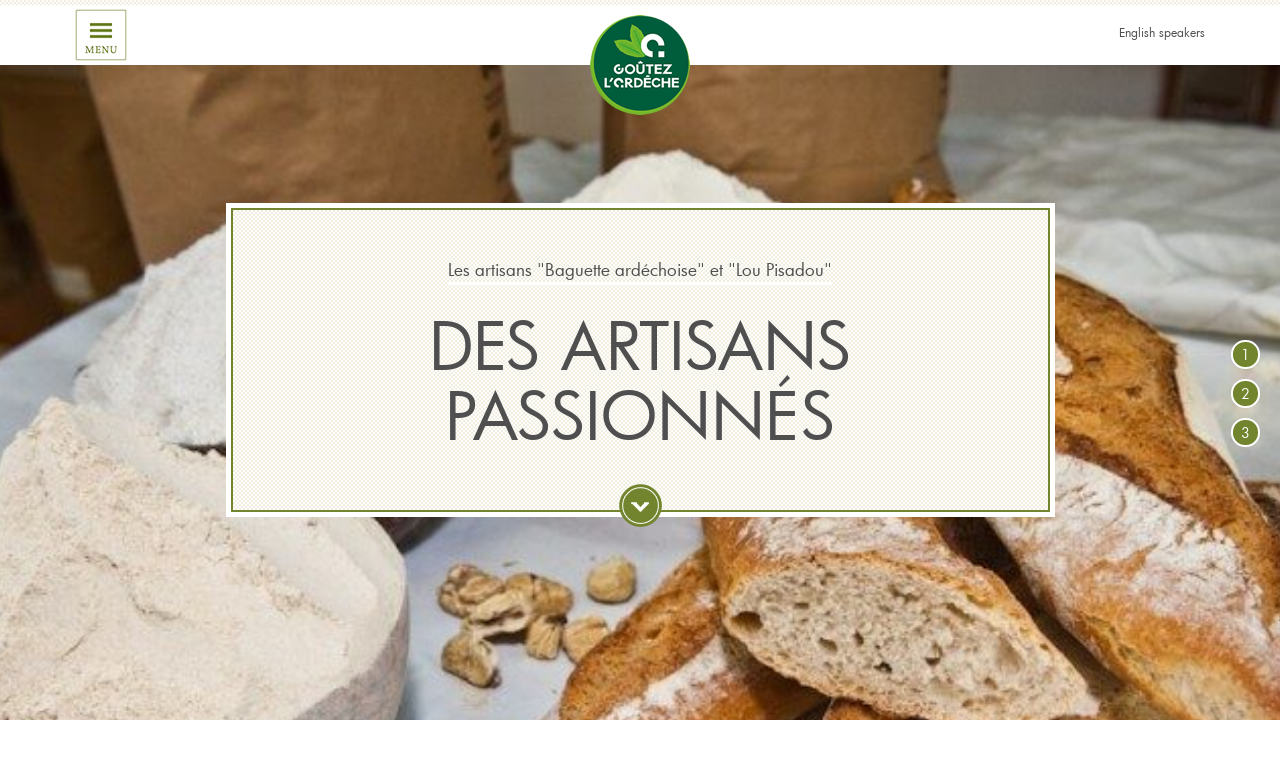

--- FILE ---
content_type: text/html; charset=UTF-8
request_url: https://www.goutezlardeche.fr/les-artisans-baguette-ardechoise-et-lou-pisadou/
body_size: 12464
content:
<!DOCTYPE html>
<!--[if lt IE 7]>      <html class="no-js lt-ie9 lt-ie8 lt-ie7"> <![endif]-->
<!--[if IE 7]>         <html class="no-js lt-ie9 lt-ie8"> <![endif]-->
<!--[if IE 8]>         <html class="no-js lt-ie9"> <![endif]-->
<!--[if gt IE 8]><!--> <html class="no-js"> <!--<![endif]-->
<head>
    <meta http-equiv="content-type" content="text/html; charset=UTF-8" />

    <!--<meta http-equiv="X-UA-Compatible" content="IE=edge,chrome=1">-->

    <title>Les artisans « Baguette ardéchoise » et « Lou Pisadou »  </title>
    
    <meta name="viewport" content="width=device-width, initial-scale=1.0">
    <!-- Place favicon.ico and apple-touch-icon.png in the root directory -->
    
    <!-- Wordpress Templates require a style.css in theme root directory -->
    <link rel="stylesheet" href="/wp-content/themes/goutez_ardeche/styles/styles.css?v2.17" >
    
    <!-- All JavaScript at the bottom, except for Modernizr which enables HTML5 elements & feature detects and selectivizr which needs to be loaded before content -->
    <script src="/wp-content/themes/goutez_ardeche/js/vendor/modernizr-2.6.2-respond-1.1.0.min.js" ></script>
    
    <script type="text/JavaScript" src="https://cdnjs.cloudflare.com/ajax/libs/selectivizr/1.0.2/selectivizr-min.js"></script>

    <!-- Wordpress Head Items -->
    <link rel="pingback" href="https://www.goutezlardeche.fr/xmlrpc.php" />
	
        <link rel="apple-touch-icon" sizes="180x180" href="https://www.goutezlardeche.fr/wp-content/themes/goutez_ardeche/img/favicons-2022/apple-touch-icon.png?v=2022">
    <link rel="icon" type="image/png" sizes="32x32" href="https://www.goutezlardeche.fr/wp-content/themes/goutez_ardeche/img/favicons-2022/favicon-32x32.png?v=2022">
    <link rel="icon" type="image/png" sizes="16x16" href="https://www.goutezlardeche.fr/wp-content/themes/goutez_ardeche/img/favicons-2022/favicon-16x16.png?v=2022">
    <link rel="manifest" href="https://www.goutezlardeche.fr/wp-content/themes/goutez_ardeche/img/favicons-2022/site.webmanifest?v=2022">
    <link rel="mask-icon" href="https://www.goutezlardeche.fr/wp-content/themes/goutez_ardeche/img/favicons-2022/safari-pinned-tab.svg?v=2022" color="#5bbad5">
    <link rel="shortcut icon" href="https://www.goutezlardeche.fr/wp-content/themes/goutez_ardeche/img/favicons-2022/favicon.ico?v=2022">
    <meta name="msapplication-TileColor" content="#da532c">
    <meta name="msapplication-config" content="https://www.goutezlardeche.fr/wp-content/themes/goutez_ardeche/img/favicons-2022/browserconfig.xml?v=2022">
    <meta name="theme-color" content="#ffffff">
    

    <meta name='robots' content='max-image-preview:large' />
<link rel='dns-prefetch' href='//maps.googleapis.com' />
<link rel="alternate" type="application/rss+xml" title="Goutez l&#039;Ardèche &raquo; Flux" href="https://www.goutezlardeche.fr/feed/" />
<link rel="alternate" type="application/rss+xml" title="Goutez l&#039;Ardèche &raquo; Flux des commentaires" href="https://www.goutezlardeche.fr/comments/feed/" />
<script type="text/javascript">
/* <![CDATA[ */
window._wpemojiSettings = {"baseUrl":"https:\/\/s.w.org\/images\/core\/emoji\/14.0.0\/72x72\/","ext":".png","svgUrl":"https:\/\/s.w.org\/images\/core\/emoji\/14.0.0\/svg\/","svgExt":".svg","source":{"concatemoji":"https:\/\/www.goutezlardeche.fr\/wp-includes\/js\/wp-emoji-release.min.js?ver=6.4.7"}};
/*! This file is auto-generated */
!function(i,n){var o,s,e;function c(e){try{var t={supportTests:e,timestamp:(new Date).valueOf()};sessionStorage.setItem(o,JSON.stringify(t))}catch(e){}}function p(e,t,n){e.clearRect(0,0,e.canvas.width,e.canvas.height),e.fillText(t,0,0);var t=new Uint32Array(e.getImageData(0,0,e.canvas.width,e.canvas.height).data),r=(e.clearRect(0,0,e.canvas.width,e.canvas.height),e.fillText(n,0,0),new Uint32Array(e.getImageData(0,0,e.canvas.width,e.canvas.height).data));return t.every(function(e,t){return e===r[t]})}function u(e,t,n){switch(t){case"flag":return n(e,"\ud83c\udff3\ufe0f\u200d\u26a7\ufe0f","\ud83c\udff3\ufe0f\u200b\u26a7\ufe0f")?!1:!n(e,"\ud83c\uddfa\ud83c\uddf3","\ud83c\uddfa\u200b\ud83c\uddf3")&&!n(e,"\ud83c\udff4\udb40\udc67\udb40\udc62\udb40\udc65\udb40\udc6e\udb40\udc67\udb40\udc7f","\ud83c\udff4\u200b\udb40\udc67\u200b\udb40\udc62\u200b\udb40\udc65\u200b\udb40\udc6e\u200b\udb40\udc67\u200b\udb40\udc7f");case"emoji":return!n(e,"\ud83e\udef1\ud83c\udffb\u200d\ud83e\udef2\ud83c\udfff","\ud83e\udef1\ud83c\udffb\u200b\ud83e\udef2\ud83c\udfff")}return!1}function f(e,t,n){var r="undefined"!=typeof WorkerGlobalScope&&self instanceof WorkerGlobalScope?new OffscreenCanvas(300,150):i.createElement("canvas"),a=r.getContext("2d",{willReadFrequently:!0}),o=(a.textBaseline="top",a.font="600 32px Arial",{});return e.forEach(function(e){o[e]=t(a,e,n)}),o}function t(e){var t=i.createElement("script");t.src=e,t.defer=!0,i.head.appendChild(t)}"undefined"!=typeof Promise&&(o="wpEmojiSettingsSupports",s=["flag","emoji"],n.supports={everything:!0,everythingExceptFlag:!0},e=new Promise(function(e){i.addEventListener("DOMContentLoaded",e,{once:!0})}),new Promise(function(t){var n=function(){try{var e=JSON.parse(sessionStorage.getItem(o));if("object"==typeof e&&"number"==typeof e.timestamp&&(new Date).valueOf()<e.timestamp+604800&&"object"==typeof e.supportTests)return e.supportTests}catch(e){}return null}();if(!n){if("undefined"!=typeof Worker&&"undefined"!=typeof OffscreenCanvas&&"undefined"!=typeof URL&&URL.createObjectURL&&"undefined"!=typeof Blob)try{var e="postMessage("+f.toString()+"("+[JSON.stringify(s),u.toString(),p.toString()].join(",")+"));",r=new Blob([e],{type:"text/javascript"}),a=new Worker(URL.createObjectURL(r),{name:"wpTestEmojiSupports"});return void(a.onmessage=function(e){c(n=e.data),a.terminate(),t(n)})}catch(e){}c(n=f(s,u,p))}t(n)}).then(function(e){for(var t in e)n.supports[t]=e[t],n.supports.everything=n.supports.everything&&n.supports[t],"flag"!==t&&(n.supports.everythingExceptFlag=n.supports.everythingExceptFlag&&n.supports[t]);n.supports.everythingExceptFlag=n.supports.everythingExceptFlag&&!n.supports.flag,n.DOMReady=!1,n.readyCallback=function(){n.DOMReady=!0}}).then(function(){return e}).then(function(){var e;n.supports.everything||(n.readyCallback(),(e=n.source||{}).concatemoji?t(e.concatemoji):e.wpemoji&&e.twemoji&&(t(e.twemoji),t(e.wpemoji)))}))}((window,document),window._wpemojiSettings);
/* ]]> */
</script>
<style id='wp-emoji-styles-inline-css' type='text/css'>

	img.wp-smiley, img.emoji {
		display: inline !important;
		border: none !important;
		box-shadow: none !important;
		height: 1em !important;
		width: 1em !important;
		margin: 0 0.07em !important;
		vertical-align: -0.1em !important;
		background: none !important;
		padding: 0 !important;
	}
</style>
<link rel='stylesheet' id='wp-block-library-css' href='https://www.goutezlardeche.fr/wp-includes/css/dist/block-library/style.min.css?ver=6.4.7' type='text/css' media='all' />
<style id='classic-theme-styles-inline-css' type='text/css'>
/*! This file is auto-generated */
.wp-block-button__link{color:#fff;background-color:#32373c;border-radius:9999px;box-shadow:none;text-decoration:none;padding:calc(.667em + 2px) calc(1.333em + 2px);font-size:1.125em}.wp-block-file__button{background:#32373c;color:#fff;text-decoration:none}
</style>
<style id='global-styles-inline-css' type='text/css'>
body{--wp--preset--color--black: #000000;--wp--preset--color--cyan-bluish-gray: #abb8c3;--wp--preset--color--white: #ffffff;--wp--preset--color--pale-pink: #f78da7;--wp--preset--color--vivid-red: #cf2e2e;--wp--preset--color--luminous-vivid-orange: #ff6900;--wp--preset--color--luminous-vivid-amber: #fcb900;--wp--preset--color--light-green-cyan: #7bdcb5;--wp--preset--color--vivid-green-cyan: #00d084;--wp--preset--color--pale-cyan-blue: #8ed1fc;--wp--preset--color--vivid-cyan-blue: #0693e3;--wp--preset--color--vivid-purple: #9b51e0;--wp--preset--gradient--vivid-cyan-blue-to-vivid-purple: linear-gradient(135deg,rgba(6,147,227,1) 0%,rgb(155,81,224) 100%);--wp--preset--gradient--light-green-cyan-to-vivid-green-cyan: linear-gradient(135deg,rgb(122,220,180) 0%,rgb(0,208,130) 100%);--wp--preset--gradient--luminous-vivid-amber-to-luminous-vivid-orange: linear-gradient(135deg,rgba(252,185,0,1) 0%,rgba(255,105,0,1) 100%);--wp--preset--gradient--luminous-vivid-orange-to-vivid-red: linear-gradient(135deg,rgba(255,105,0,1) 0%,rgb(207,46,46) 100%);--wp--preset--gradient--very-light-gray-to-cyan-bluish-gray: linear-gradient(135deg,rgb(238,238,238) 0%,rgb(169,184,195) 100%);--wp--preset--gradient--cool-to-warm-spectrum: linear-gradient(135deg,rgb(74,234,220) 0%,rgb(151,120,209) 20%,rgb(207,42,186) 40%,rgb(238,44,130) 60%,rgb(251,105,98) 80%,rgb(254,248,76) 100%);--wp--preset--gradient--blush-light-purple: linear-gradient(135deg,rgb(255,206,236) 0%,rgb(152,150,240) 100%);--wp--preset--gradient--blush-bordeaux: linear-gradient(135deg,rgb(254,205,165) 0%,rgb(254,45,45) 50%,rgb(107,0,62) 100%);--wp--preset--gradient--luminous-dusk: linear-gradient(135deg,rgb(255,203,112) 0%,rgb(199,81,192) 50%,rgb(65,88,208) 100%);--wp--preset--gradient--pale-ocean: linear-gradient(135deg,rgb(255,245,203) 0%,rgb(182,227,212) 50%,rgb(51,167,181) 100%);--wp--preset--gradient--electric-grass: linear-gradient(135deg,rgb(202,248,128) 0%,rgb(113,206,126) 100%);--wp--preset--gradient--midnight: linear-gradient(135deg,rgb(2,3,129) 0%,rgb(40,116,252) 100%);--wp--preset--font-size--small: 13px;--wp--preset--font-size--medium: 20px;--wp--preset--font-size--large: 36px;--wp--preset--font-size--x-large: 42px;--wp--preset--spacing--20: 0.44rem;--wp--preset--spacing--30: 0.67rem;--wp--preset--spacing--40: 1rem;--wp--preset--spacing--50: 1.5rem;--wp--preset--spacing--60: 2.25rem;--wp--preset--spacing--70: 3.38rem;--wp--preset--spacing--80: 5.06rem;--wp--preset--shadow--natural: 6px 6px 9px rgba(0, 0, 0, 0.2);--wp--preset--shadow--deep: 12px 12px 50px rgba(0, 0, 0, 0.4);--wp--preset--shadow--sharp: 6px 6px 0px rgba(0, 0, 0, 0.2);--wp--preset--shadow--outlined: 6px 6px 0px -3px rgba(255, 255, 255, 1), 6px 6px rgba(0, 0, 0, 1);--wp--preset--shadow--crisp: 6px 6px 0px rgba(0, 0, 0, 1);}:where(.is-layout-flex){gap: 0.5em;}:where(.is-layout-grid){gap: 0.5em;}body .is-layout-flow > .alignleft{float: left;margin-inline-start: 0;margin-inline-end: 2em;}body .is-layout-flow > .alignright{float: right;margin-inline-start: 2em;margin-inline-end: 0;}body .is-layout-flow > .aligncenter{margin-left: auto !important;margin-right: auto !important;}body .is-layout-constrained > .alignleft{float: left;margin-inline-start: 0;margin-inline-end: 2em;}body .is-layout-constrained > .alignright{float: right;margin-inline-start: 2em;margin-inline-end: 0;}body .is-layout-constrained > .aligncenter{margin-left: auto !important;margin-right: auto !important;}body .is-layout-constrained > :where(:not(.alignleft):not(.alignright):not(.alignfull)){max-width: var(--wp--style--global--content-size);margin-left: auto !important;margin-right: auto !important;}body .is-layout-constrained > .alignwide{max-width: var(--wp--style--global--wide-size);}body .is-layout-flex{display: flex;}body .is-layout-flex{flex-wrap: wrap;align-items: center;}body .is-layout-flex > *{margin: 0;}body .is-layout-grid{display: grid;}body .is-layout-grid > *{margin: 0;}:where(.wp-block-columns.is-layout-flex){gap: 2em;}:where(.wp-block-columns.is-layout-grid){gap: 2em;}:where(.wp-block-post-template.is-layout-flex){gap: 1.25em;}:where(.wp-block-post-template.is-layout-grid){gap: 1.25em;}.has-black-color{color: var(--wp--preset--color--black) !important;}.has-cyan-bluish-gray-color{color: var(--wp--preset--color--cyan-bluish-gray) !important;}.has-white-color{color: var(--wp--preset--color--white) !important;}.has-pale-pink-color{color: var(--wp--preset--color--pale-pink) !important;}.has-vivid-red-color{color: var(--wp--preset--color--vivid-red) !important;}.has-luminous-vivid-orange-color{color: var(--wp--preset--color--luminous-vivid-orange) !important;}.has-luminous-vivid-amber-color{color: var(--wp--preset--color--luminous-vivid-amber) !important;}.has-light-green-cyan-color{color: var(--wp--preset--color--light-green-cyan) !important;}.has-vivid-green-cyan-color{color: var(--wp--preset--color--vivid-green-cyan) !important;}.has-pale-cyan-blue-color{color: var(--wp--preset--color--pale-cyan-blue) !important;}.has-vivid-cyan-blue-color{color: var(--wp--preset--color--vivid-cyan-blue) !important;}.has-vivid-purple-color{color: var(--wp--preset--color--vivid-purple) !important;}.has-black-background-color{background-color: var(--wp--preset--color--black) !important;}.has-cyan-bluish-gray-background-color{background-color: var(--wp--preset--color--cyan-bluish-gray) !important;}.has-white-background-color{background-color: var(--wp--preset--color--white) !important;}.has-pale-pink-background-color{background-color: var(--wp--preset--color--pale-pink) !important;}.has-vivid-red-background-color{background-color: var(--wp--preset--color--vivid-red) !important;}.has-luminous-vivid-orange-background-color{background-color: var(--wp--preset--color--luminous-vivid-orange) !important;}.has-luminous-vivid-amber-background-color{background-color: var(--wp--preset--color--luminous-vivid-amber) !important;}.has-light-green-cyan-background-color{background-color: var(--wp--preset--color--light-green-cyan) !important;}.has-vivid-green-cyan-background-color{background-color: var(--wp--preset--color--vivid-green-cyan) !important;}.has-pale-cyan-blue-background-color{background-color: var(--wp--preset--color--pale-cyan-blue) !important;}.has-vivid-cyan-blue-background-color{background-color: var(--wp--preset--color--vivid-cyan-blue) !important;}.has-vivid-purple-background-color{background-color: var(--wp--preset--color--vivid-purple) !important;}.has-black-border-color{border-color: var(--wp--preset--color--black) !important;}.has-cyan-bluish-gray-border-color{border-color: var(--wp--preset--color--cyan-bluish-gray) !important;}.has-white-border-color{border-color: var(--wp--preset--color--white) !important;}.has-pale-pink-border-color{border-color: var(--wp--preset--color--pale-pink) !important;}.has-vivid-red-border-color{border-color: var(--wp--preset--color--vivid-red) !important;}.has-luminous-vivid-orange-border-color{border-color: var(--wp--preset--color--luminous-vivid-orange) !important;}.has-luminous-vivid-amber-border-color{border-color: var(--wp--preset--color--luminous-vivid-amber) !important;}.has-light-green-cyan-border-color{border-color: var(--wp--preset--color--light-green-cyan) !important;}.has-vivid-green-cyan-border-color{border-color: var(--wp--preset--color--vivid-green-cyan) !important;}.has-pale-cyan-blue-border-color{border-color: var(--wp--preset--color--pale-cyan-blue) !important;}.has-vivid-cyan-blue-border-color{border-color: var(--wp--preset--color--vivid-cyan-blue) !important;}.has-vivid-purple-border-color{border-color: var(--wp--preset--color--vivid-purple) !important;}.has-vivid-cyan-blue-to-vivid-purple-gradient-background{background: var(--wp--preset--gradient--vivid-cyan-blue-to-vivid-purple) !important;}.has-light-green-cyan-to-vivid-green-cyan-gradient-background{background: var(--wp--preset--gradient--light-green-cyan-to-vivid-green-cyan) !important;}.has-luminous-vivid-amber-to-luminous-vivid-orange-gradient-background{background: var(--wp--preset--gradient--luminous-vivid-amber-to-luminous-vivid-orange) !important;}.has-luminous-vivid-orange-to-vivid-red-gradient-background{background: var(--wp--preset--gradient--luminous-vivid-orange-to-vivid-red) !important;}.has-very-light-gray-to-cyan-bluish-gray-gradient-background{background: var(--wp--preset--gradient--very-light-gray-to-cyan-bluish-gray) !important;}.has-cool-to-warm-spectrum-gradient-background{background: var(--wp--preset--gradient--cool-to-warm-spectrum) !important;}.has-blush-light-purple-gradient-background{background: var(--wp--preset--gradient--blush-light-purple) !important;}.has-blush-bordeaux-gradient-background{background: var(--wp--preset--gradient--blush-bordeaux) !important;}.has-luminous-dusk-gradient-background{background: var(--wp--preset--gradient--luminous-dusk) !important;}.has-pale-ocean-gradient-background{background: var(--wp--preset--gradient--pale-ocean) !important;}.has-electric-grass-gradient-background{background: var(--wp--preset--gradient--electric-grass) !important;}.has-midnight-gradient-background{background: var(--wp--preset--gradient--midnight) !important;}.has-small-font-size{font-size: var(--wp--preset--font-size--small) !important;}.has-medium-font-size{font-size: var(--wp--preset--font-size--medium) !important;}.has-large-font-size{font-size: var(--wp--preset--font-size--large) !important;}.has-x-large-font-size{font-size: var(--wp--preset--font-size--x-large) !important;}
.wp-block-navigation a:where(:not(.wp-element-button)){color: inherit;}
:where(.wp-block-post-template.is-layout-flex){gap: 1.25em;}:where(.wp-block-post-template.is-layout-grid){gap: 1.25em;}
:where(.wp-block-columns.is-layout-flex){gap: 2em;}:where(.wp-block-columns.is-layout-grid){gap: 2em;}
.wp-block-pullquote{font-size: 1.5em;line-height: 1.6;}
</style>
<script type="text/javascript" src="https://www.goutezlardeche.fr/wp-includes/js/jquery/jquery.min.js?ver=3.7.1" id="jquery-core-js"></script>
<script type="text/javascript" src="https://www.goutezlardeche.fr/wp-includes/js/jquery/jquery-migrate.min.js?ver=3.4.1" id="jquery-migrate-js"></script>
<link rel="https://api.w.org/" href="https://www.goutezlardeche.fr/wp-json/" /><link rel="alternate" type="application/json" href="https://www.goutezlardeche.fr/wp-json/wp/v2/pages/2282" /><link rel="EditURI" type="application/rsd+xml" title="RSD" href="https://www.goutezlardeche.fr/xmlrpc.php?rsd" />
<meta name="generator" content="WordPress 6.4.7" />
<link rel="canonical" href="https://www.goutezlardeche.fr/les-artisans-baguette-ardechoise-et-lou-pisadou/" />
<link rel='shortlink' href='https://www.goutezlardeche.fr/?p=2282' />
<link rel="alternate" type="application/json+oembed" href="https://www.goutezlardeche.fr/wp-json/oembed/1.0/embed?url=https%3A%2F%2Fwww.goutezlardeche.fr%2Fles-artisans-baguette-ardechoise-et-lou-pisadou%2F" />
<link rel="alternate" type="text/xml+oembed" href="https://www.goutezlardeche.fr/wp-json/oembed/1.0/embed?url=https%3A%2F%2Fwww.goutezlardeche.fr%2Fles-artisans-baguette-ardechoise-et-lou-pisadou%2F&#038;format=xml" />
<script src='https://ardechelegout.fr/?dm=4fcd8013a78915a2448d635b73be013d&amp;action=load&amp;blogid=3&amp;siteid=1&amp;t=1524881283&amp;back=https%3A%2F%2Fwww.goutezlardeche.fr%2Fles-artisans-baguette-ardechoise-et-lou-pisadou%2F' type='text/javascript'></script><style type="text/css">.recentcomments a{display:inline !important;padding:0 !important;margin:0 !important;}</style>
    <!-- Global site tag (gtag.js) - Google Analytics -->
	<script async src="https://www.googletagmanager.com/gtag/js?id=G-YDL0VVDPC5"></script>
    <script>
      window.dataLayer = window.dataLayer || [];
      function gtag(){dataLayer.push(arguments);}
      gtag('js', new Date());
    
      gtag('config', 'G-YDL0VVDPC5');
	  
		//style des cartes Google maps
		const styles = {
			default: [],
			hide: [
				{
					featureType: "poi", /*poi.business*/
					stylers: [{ visibility: "off" }],
				},
				{
					featureType: "transit",
					elementType: "labels.icon",
					stylers: [{ visibility: "off" }],
				},
			],
		};
    </script>

</head>
<body class="page-template page-template-parallax-listing page-template-parallax-listing-php page page-id-2282">
  <!--[if lt IE 7]>
    <p class="chromeframe">You are using an outdated browser. <a href="http://browsehappy.com/">Upgrade your browser today</a> or <a href="http://www.google.com/chromeframe/?redirect=true">install Google Chrome Frame</a> to better experience this site.</p>
  <![endif]-->

	<style>
    .banner { position: relative; z-index: 9999; text-align: center; background: #e70040; padding: 0px; color: #f1eee0; box-shadow: 0px 2px 6px 0px #454545; font-size:16px }
    .banner span { background:url(https://www.goutezlardeche.fr/wordpress/wp-content/themes/goutez_ardeche/img/left-v2.png) no-repeat center left, url(https://www.goutezlardeche.fr/wordpress/wp-content/themes/goutez_ardeche/img/right-v2.png) no-repeat center right; padding:10px 67px 10px 90px; display:inline-block }
    .banner a { color:#fff; text-decoration:underline }
    </style>
    	    
    <div class="header-container">
        <div id="grille-top"></div>
        <div class="container ">
            <header role="banner">
                <div id="bt_menu"></div>
                <h1><a href="https://www.goutezlardeche.fr/" id="logo">Goutez l&#039;Ardèche</a></h1>

                                <div class="langue_bt hidden-phone"><a href="http://en.goutezlardeche.fr/" title="English speakers">English speakers</a></div>
            

                                    <div id="bt-menu-parallax" class="visible-phone"></div>
                            </header>
        </div>
    </div>

    <div class="menu-container">
        <div class="container">
            <div class="navbar">
                <h2 class="visible-desktop">nous sélectionnons le meilleur</h2>
                <!-- Just create a custom menu and activate it. It will end up here, with  proper Twitter Bootstrap classes -->
                
                <div class="row-fluid">
                    <div class="span1 hidden-tablet"></div>
                    <div class="span2 bordblanc"><div class="bordvert"><h3>Découvrir</h3><ul><li><a href="https://www.goutezlardeche.fr/actualites/" title="LES ACTUALITES">LES ACTUALITES</a></li><li><a href="https://www.goutezlardeche.fr/qui-sommes-nous/" title="L’association">L’association</a></li><li><a href="https://www.goutezlardeche.fr/goutez-lardeche-fete-ses-30-ans/" title="Depuis plus de 30 ans">Depuis plus de 30 ans</a></li></ul></div></div><div class="span2 bordblanc"><div class="bordvert"><h3>Trouver</h3><ul><li><a href="https://www.goutezlardeche.fr/les-producteurs/" title="Les producteurs et artisans">Les producteurs et artisans</a></li><li><a href="https://www.goutezlardeche.fr/les-restaurateurs/" title="Les restaurateurs">Les restaurateurs</a></li><li><a href="https://www.goutezlardeche.fr/la-reference-de-qualite/" title="La liste des produits Goûtez l’Ardèche">La liste des produits Goûtez l’Ardèche</a></li></ul></div></div><div class="span2 bordblanc"><div class="bordvert"><h3>Acheter</h3><ul><li><a href="https://www.goutezlardeche.fr/boutiques-en-ligne/" title="Boutiques en ligne">Boutiques en ligne</a></li><li><a href="https://www.goutezlardeche.fr/ou-trouver-nos-produits/" title="Les points de vente">Les points de vente</a></li><li><a href="https://www.goutezlardeche.fr/piquenique/" title="Pique-nique / à emporter">Pique-nique / à emporter</a></li><li><a href="https://www.goutezlardeche.fr/service-traiteur/" title="Service traiteur">Service traiteur</a></li><li><a href="https://www.goutezlardeche.fr/les-artisans-baguette-ardechoise-et-lou-pisadou/" title="Baguette ardéchoise &amp; Lou Pisadou">Baguette ardéchoise &amp; Lou Pisadou</a></li></ul></div></div><div class="span2 bordblanc"><div class="bordvert"><h3>Partager</h3><ul><li><a href="https://www.goutezlardeche.fr/recettes/" title="Recettes">Recettes</a></li><li><a href="https://www.goutezlardeche.fr/devenez-ambassadeur/" title="Devenez « Foud’Ardèche »">Devenez « Foud’Ardèche »</a></li></ul></div></div><div class="span2 bordblanc"><div class="bordvert"><h3>À propos</h3><ul><li><a href="https://www.goutezlardeche.fr/qui-sommes-nous/contact/" title="Contact">Contact</a></li><li><a href="https://www.goutezlardeche.fr/partenaires/" title="Partenaires">Partenaires</a></li><li><a href="https://www.goutezlardeche.fr/mentions-legales/" title="Mentions légales">Mentions légales</a></li>                            </ul>
                        </div>
                    </div>

                                        <div class="span2 bordblanc visible-phone">
                        <div class="bordvert">
                            <a href="http://en.goutezlardeche.fr/" title="English speakers">English speakers</a>
                        </div>
                    </div>
                    <!--<div class="span1 hidden-tablet"></div>-->


                </div>
            </div>
        </div>
    </div>

    <div class="cover"></div>



<script type="text/javascript">
	var isParallaxListing = true;
	var sitra = new Array();
	sitra[0] = {id:118788, couleur:"#72852e", isDefault:"1"};sitra[1] = {id:118789, couleur:"#cec11f", isDefault:"1"};	var idsSitra = "118788,118789";

	var idSitraDefaultListe = "118791";

</script>

<div id="parallax_ctn">

	<section id="section0" class="module parallax entete" >
		<div id="parallax-slider-0" class="parallax-child parallax-slider" data-width="646" data-height="645" style="background-image:url(https://goutezlardeche.ardechelegout.fr/wp-content/uploads/sites/3/2021/12/H_BOUL-4_ASS-PRO-BAG-ARD.jpg);"></div><div id="parallax-slider-1" class="parallax-child parallax-slider" data-width="800" data-height="532" style="background-image:url(https://goutezlardeche.ardechelegout.fr/wp-content/uploads/sites/3/2015/07/ok-PRODUIT-FARINES-BAGUETTE-5-e1639256058607.jpg);"></div><div id="parallax-slider-2" class="parallax-child parallax-slider" data-width="1396" data-height="948" style="background-image:url(https://goutezlardeche.ardechelegout.fr/wp-content/uploads/sites/3/2021/12/H_3-BAGUETTES_ASS-PRO29AB5.jpg);"></div><div id="parallax-slider-3" class="parallax-child parallax-slider" data-width="900" data-height="600" style="background-image:url(https://goutezlardeche.ardechelegout.fr/wp-content/uploads/sites/3/2021/12/photo-pisadou_P.Barret_adaptee.jpg);"></div>	
		<div class="tablecenter">
			<div class="cartouche-ctn">
            
				<div class="container">
					<div class="cartouche">
						<div class="liseret">
							<h3>Les artisans "Baguette ardéchoise" et "Lou Pisadou"</h3>
				  			<h1>Des artisans <br />
passionnés</h1>

				  			<div class="fleche"></div>
						</div>
					</div>
				</div>

			</div>
		</div>
	</section>


				<section id="section1" class="module content">
				<div class="liseret">
					<div class="container">
						<div class="row-fluid">
							<h1>Des recettes uniques</h1>
						</div>
														<h2>Baguette ardéchoise &amp; Lou Pisadou, des spécialités locales</h2>

								
								<div class="row-fluid">
									<div class="span6 bloctexte">
										<p><strong>La Baguette ardéchoise</strong> est un pain « 100 % terroir ». Elle est confectionnée par des professionnels ardéchois pour vous offrir un pain authentique et de qualité. Seules les variétés « Pektus » pour le seigle, « Soisson » et « Apache » pour le blé sont sélectionnées. Ce mélange subtil de farines, conjugué à la farine de châtaigne, confère à la Baguette ardéchoise une saveur unique qui en fait la compagne idéale de vos envies. Elle offre un cœur souple, aéré et une mie légèrement teintée.</p>
<p>&nbsp;</p>
<p><strong>Le Lou Pisadou</strong>, spécialité ardéchoise par excellence, offre une pâte sablée, un fond de frangipane parfumée au rhum, de la crème de châtaigne, des marrons confits entiers concassés… le tout surmonté d&rsquo;une dacquoise aux amandes. Quel délice !<br />
Cette préparation croustillante à l’extérieur et onctueuse à l’intérieur fait honneur à la châtaigne, sous toutes ses formes. Avec Lou Pisadou, les pâtissiers ont su créer un gâteau peu sucré et pratique, facile à transporter et de bonne conservation, pour permettre aux vacanciers de le ramener chez eux.</p>
<p>&nbsp;</p>
<p>La Baguette ardéchoise et le Lou Pisadou sont les fruits de la collaboration des professionnels de la filière du territoire, qui ont élaboré ces deux recettes uniques, maîtrisées, contrôlées et protégées.<br />
Seuls les artisans boulangers formés et agréés peuvent la fabriquer et la vendre.</p>
<p>&nbsp;</p>
<p>La marque Goûtez l’Ardèche<sup>®</sup> contrôle ces deux produits pour assurer la qualité constante de ces trésors de la filière boulangerie et pâtisserie de l’Ardèche.</p>
										<br />
																			</div>
																		<div class="span6 blocimage">
										<div class="bg-img" style="background-image:url(https://goutezlardeche.ardechelegout.fr/wp-content/uploads/sites/3/2021/12/baguette-et-pisadaou-c-groupement-1024x768.jpg);" ></div>
										<img src="https://goutezlardeche.ardechelegout.fr/wp-content/uploads/sites/3/2021/12/baguette-et-pisadaou-c-groupement-1024x768.jpg" alt="" />
									</div>
																	</div>
													</div>
				</div>
			</section>
					<section id="section2" class="module parallax" data-width="627" data-height="417" style="background-image:url(https://goutezlardeche.ardechelegout.fr/wp-content/uploads/sites/3/2021/12/MR068-LE-PISSADOU-SPECIALITE-DES-PATISSIERS-ARDECHOIS_web.jpg);">
				<div class="container">
				  <h1></h1>
				</div>
			</section>
		
			<section class="module content carte" id="carte-interactive">	
            <div class="liseret">
                <div id="map-canvas"></div>
                <div id="btZoomPlus" class="btZoom"></div>
                <div id="btZoomMoins" class="btZoom"></div>
    
                <div id="search">
                    <div class="container">
                        <div class="row-fluid">
                                                        <div class="span12 left">
                                <span class="ctn">
                                    <form id="parallax-carte-search-form">
                                        <input type="text" name="parallax-carte-search" id="parallax-carte-search" placeholder="Rechercher une commune" />
                                    </form>
                                    <a id="parallax-carte-search-button" class="big_button"><span>Valider</span></a>
                                    <div class="clear"></div>
                                </span>
                            </div>
                        </div>
                    </div>
                </div>
    
            </div>
        </section>
			

	<section id="liste-pro" class="module content">
		<div class="liseret">
			<div class="container">
				<h1>Les artisans fabriquant ces deux trésors</h1>

									<h2 class="phrase_filtrante">Au détour d’une envie, je cherche <span class="mot_interactif">tous les artisans fabriquant</span> sélectionnés par «Goûtez l’Ardèche».</h2>
				
				<div class="row-fluid">

										<div class="masonry row-fluid">
													<style>
								#apidae-18400.lazy-background.visible { background-image: url("https://static.apidae-tourisme.com/filestore/objets-touristiques/images/155/173/10202523-diaporama.png"); }#apidae-19065.lazy-background.visible { background-image: url("https://static.apidae-tourisme.com/filestore/objets-touristiques/images/195/87/22239171-diaporama.jpg"); }#apidae-43450.lazy-background.visible { background-image: url("https://static.apidae-tourisme.com/filestore/objets-touristiques/images/0/50/11743744-diaporama.jpg"); }#apidae-71104.lazy-background.visible { background-image: url("https://static.apidae-tourisme.com/filestore/objets-touristiques/images/99/149/35820899-diaporama.png"); }#apidae-115151.lazy-background.visible { background-image: url("https://static.apidae-tourisme.com/filestore/objets-touristiques/images/105/162/10199657-diaporama.png"); }#apidae-122630.lazy-background.visible { background-image: url("https://static.apidae-tourisme.com/filestore/objets-touristiques/images/28/112/1994780-diaporama.jpg"); }#apidae-138296.lazy-background.visible { background-image: url("https://static.apidae-tourisme.com/filestore/objets-touristiques/images/232/166/34776808-diaporama.jpg"); }#apidae-202642.lazy-background.visible { background-image: url("https://static.apidae-tourisme.com/filestore/objets-touristiques/images/150/208/4968598-diaporama.jpg"); }#apidae-213550.lazy-background.visible { background-image: url("https://static.apidae-tourisme.com/filestore/objets-touristiques/images/192/164/28812480-diaporama.jpg"); }#apidae-398186.lazy-background.visible { background-image: url("https://static.apidae-tourisme.com/filestore/objets-touristiques/images/214/243/652246-diaporama.jpg"); }#apidae-421352.lazy-background.visible { background-image: url("https://static.apidae-tourisme.com/filestore/objets-touristiques/images/91/140/10194011-diaporama.png"); }#apidae-757032.lazy-background.visible { background-image: url("https://static.apidae-tourisme.com/filestore/objets-touristiques/images/76/172/10202188-diaporama.png"); }#apidae-769650.lazy-background.visible { background-image: url("https://static.apidae-tourisme.com/filestore/objets-touristiques/images/191/136/35096767-diaporama.png"); }#apidae-2815136.lazy-background.visible { background-image: url("https://static.apidae-tourisme.com/filestore/objets-touristiques/images/103/204/11390055-diaporama.jpg"); }#apidae-4598728.lazy-background.visible { background-image: url("https://static.apidae-tourisme.com/filestore/objets-touristiques/images/111/16/30281839-diaporama.jpg"); }#apidae-4646712.lazy-background.visible { background-image: url("https://static.apidae-tourisme.com/filestore/objets-touristiques/images/110/138/10193518-diaporama.png"); }#apidae-5641348.lazy-background.visible { background-image: url("https://static.apidae-tourisme.com/filestore/objets-touristiques/images/205/60/8535245-diaporama.jpg"); }#apidae-5674189.lazy-background.visible { background-image: url("https://static.apidae-tourisme.com/filestore/objets-touristiques/images/23/2/8847895-diaporama.jpg"); }#apidae-5738740.lazy-background.visible { background-image: url("https://static.apidae-tourisme.com/filestore/objets-touristiques/images/159/60/20331679-diaporama.jpg"); }#apidae-5740214.lazy-background.visible { background-image: url(""); }#apidae-5743924.lazy-background.visible { background-image: url("https://static.apidae-tourisme.com/filestore/objets-touristiques/images/82/7/36439890-diaporama.jpg"); }#apidae-5861040.lazy-background.visible { background-image: url("https://static.apidae-tourisme.com/filestore/objets-touristiques/images/38/139/10193702-diaporama.png"); }#apidae-5861115.lazy-background.visible { background-image: url("https://static.apidae-tourisme.com/filestore/objets-touristiques/images/36/140/10193956-diaporama.png"); }#apidae-5861330.lazy-background.visible { background-image: url(""); }#apidae-5861500.lazy-background.visible { background-image: url("https://static.apidae-tourisme.com/filestore/objets-touristiques/images/130/145/10195330-diaporama.png"); }#apidae-5861925.lazy-background.visible { background-image: url("https://static.apidae-tourisme.com/filestore/objets-touristiques/images/109/162/10199661-diaporama.png"); }#apidae-5862535.lazy-background.visible { background-image: url("https://static.apidae-tourisme.com/filestore/objets-touristiques/images/242/169/10201586-diaporama.png"); }#apidae-5862699.lazy-background.visible { background-image: url("https://static.apidae-tourisme.com/filestore/objets-touristiques/images/220/158/21798620-diaporama.jpg"); }#apidae-5862726.lazy-background.visible { background-image: url("https://static.apidae-tourisme.com/filestore/objets-touristiques/images/235/171/10202091-diaporama.png"); }#apidae-5862767.lazy-background.visible { background-image: url("https://static.apidae-tourisme.com/filestore/objets-touristiques/images/147/172/10202259-diaporama.png"); }#apidae-5862805.lazy-background.visible { background-image: url("https://static.apidae-tourisme.com/filestore/objets-touristiques/images/212/18/30282452-diaporama.jpg"); }#apidae-6302162.lazy-background.visible { background-image: url("https://static.apidae-tourisme.com/filestore/objets-touristiques/images/74/102/35415626-diaporama.jpg"); }#apidae-7177783.lazy-background.visible { background-image: url("https://static.apidae-tourisme.com/filestore/objets-touristiques/images/39/255/27197223-diaporama.jpg"); }							</style>
														<style>
								#apidae-18400.lazy-background.visible { background-image: url("https://static.apidae-tourisme.com/filestore/objets-touristiques/images/155/173/10202523-diaporama.png"); }#apidae-71104.lazy-background.visible { background-image: url("https://static.apidae-tourisme.com/filestore/objets-touristiques/images/99/149/35820899-diaporama.png"); }#apidae-138296.lazy-background.visible { background-image: url("https://static.apidae-tourisme.com/filestore/objets-touristiques/images/232/166/34776808-diaporama.jpg"); }#apidae-213550.lazy-background.visible { background-image: url("https://static.apidae-tourisme.com/filestore/objets-touristiques/images/192/164/28812480-diaporama.jpg"); }#apidae-398186.lazy-background.visible { background-image: url("https://static.apidae-tourisme.com/filestore/objets-touristiques/images/214/243/652246-diaporama.jpg"); }#apidae-757032.lazy-background.visible { background-image: url("https://static.apidae-tourisme.com/filestore/objets-touristiques/images/76/172/10202188-diaporama.png"); }#apidae-769650.lazy-background.visible { background-image: url("https://static.apidae-tourisme.com/filestore/objets-touristiques/images/191/136/35096767-diaporama.png"); }#apidae-4598728.lazy-background.visible { background-image: url("https://static.apidae-tourisme.com/filestore/objets-touristiques/images/111/16/30281839-diaporama.jpg"); }#apidae-5674189.lazy-background.visible { background-image: url("https://static.apidae-tourisme.com/filestore/objets-touristiques/images/23/2/8847895-diaporama.jpg"); }#apidae-5738740.lazy-background.visible { background-image: url("https://static.apidae-tourisme.com/filestore/objets-touristiques/images/159/60/20331679-diaporama.jpg"); }#apidae-5743924.lazy-background.visible { background-image: url("https://static.apidae-tourisme.com/filestore/objets-touristiques/images/82/7/36439890-diaporama.jpg"); }#apidae-5861040.lazy-background.visible { background-image: url("https://static.apidae-tourisme.com/filestore/objets-touristiques/images/38/139/10193702-diaporama.png"); }#apidae-5861115.lazy-background.visible { background-image: url("https://static.apidae-tourisme.com/filestore/objets-touristiques/images/36/140/10193956-diaporama.png"); }#apidae-5861330.lazy-background.visible { background-image: url(""); }#apidae-5861500.lazy-background.visible { background-image: url("https://static.apidae-tourisme.com/filestore/objets-touristiques/images/130/145/10195330-diaporama.png"); }#apidae-5861925.lazy-background.visible { background-image: url("https://static.apidae-tourisme.com/filestore/objets-touristiques/images/109/162/10199661-diaporama.png"); }#apidae-5862535.lazy-background.visible { background-image: url("https://static.apidae-tourisme.com/filestore/objets-touristiques/images/242/169/10201586-diaporama.png"); }#apidae-5862699.lazy-background.visible { background-image: url("https://static.apidae-tourisme.com/filestore/objets-touristiques/images/220/158/21798620-diaporama.jpg"); }#apidae-5862767.lazy-background.visible { background-image: url("https://static.apidae-tourisme.com/filestore/objets-touristiques/images/147/172/10202259-diaporama.png"); }#apidae-6302162.lazy-background.visible { background-image: url("https://static.apidae-tourisme.com/filestore/objets-touristiques/images/74/102/35415626-diaporama.jpg"); }#apidae-7177783.lazy-background.visible { background-image: url("https://static.apidae-tourisme.com/filestore/objets-touristiques/images/39/255/27197223-diaporama.jpg"); }							</style>
														<style>
								#apidae-19065.lazy-background.visible { background-image: url("https://static.apidae-tourisme.com/filestore/objets-touristiques/images/195/87/22239171-diaporama.jpg"); }#apidae-43450.lazy-background.visible { background-image: url("https://static.apidae-tourisme.com/filestore/objets-touristiques/images/0/50/11743744-diaporama.jpg"); }#apidae-71104.lazy-background.visible { background-image: url("https://static.apidae-tourisme.com/filestore/objets-touristiques/images/99/149/35820899-diaporama.png"); }#apidae-115151.lazy-background.visible { background-image: url("https://static.apidae-tourisme.com/filestore/objets-touristiques/images/105/162/10199657-diaporama.png"); }#apidae-122630.lazy-background.visible { background-image: url("https://static.apidae-tourisme.com/filestore/objets-touristiques/images/28/112/1994780-diaporama.jpg"); }#apidae-138296.lazy-background.visible { background-image: url("https://static.apidae-tourisme.com/filestore/objets-touristiques/images/232/166/34776808-diaporama.jpg"); }#apidae-202642.lazy-background.visible { background-image: url("https://static.apidae-tourisme.com/filestore/objets-touristiques/images/150/208/4968598-diaporama.jpg"); }#apidae-421352.lazy-background.visible { background-image: url("https://static.apidae-tourisme.com/filestore/objets-touristiques/images/91/140/10194011-diaporama.png"); }#apidae-2815136.lazy-background.visible { background-image: url("https://static.apidae-tourisme.com/filestore/objets-touristiques/images/103/204/11390055-diaporama.jpg"); }#apidae-4598728.lazy-background.visible { background-image: url("https://static.apidae-tourisme.com/filestore/objets-touristiques/images/111/16/30281839-diaporama.jpg"); }#apidae-4646712.lazy-background.visible { background-image: url("https://static.apidae-tourisme.com/filestore/objets-touristiques/images/110/138/10193518-diaporama.png"); }#apidae-5641348.lazy-background.visible { background-image: url("https://static.apidae-tourisme.com/filestore/objets-touristiques/images/205/60/8535245-diaporama.jpg"); }#apidae-5674189.lazy-background.visible { background-image: url("https://static.apidae-tourisme.com/filestore/objets-touristiques/images/23/2/8847895-diaporama.jpg"); }#apidae-5740214.lazy-background.visible { background-image: url(""); }#apidae-5743924.lazy-background.visible { background-image: url("https://static.apidae-tourisme.com/filestore/objets-touristiques/images/82/7/36439890-diaporama.jpg"); }#apidae-5861040.lazy-background.visible { background-image: url("https://static.apidae-tourisme.com/filestore/objets-touristiques/images/38/139/10193702-diaporama.png"); }#apidae-5861115.lazy-background.visible { background-image: url("https://static.apidae-tourisme.com/filestore/objets-touristiques/images/36/140/10193956-diaporama.png"); }#apidae-5861330.lazy-background.visible { background-image: url(""); }#apidae-5861500.lazy-background.visible { background-image: url("https://static.apidae-tourisme.com/filestore/objets-touristiques/images/130/145/10195330-diaporama.png"); }#apidae-5862535.lazy-background.visible { background-image: url("https://static.apidae-tourisme.com/filestore/objets-touristiques/images/242/169/10201586-diaporama.png"); }#apidae-5862699.lazy-background.visible { background-image: url("https://static.apidae-tourisme.com/filestore/objets-touristiques/images/220/158/21798620-diaporama.jpg"); }#apidae-5862726.lazy-background.visible { background-image: url("https://static.apidae-tourisme.com/filestore/objets-touristiques/images/235/171/10202091-diaporama.png"); }#apidae-5862805.lazy-background.visible { background-image: url("https://static.apidae-tourisme.com/filestore/objets-touristiques/images/212/18/30282452-diaporama.jpg"); }#apidae-6302162.lazy-background.visible { background-image: url("https://static.apidae-tourisme.com/filestore/objets-touristiques/images/74/102/35415626-diaporama.jpg"); }#apidae-7177783.lazy-background.visible { background-image: url("https://static.apidae-tourisme.com/filestore/objets-touristiques/images/39/255/27197223-diaporama.jpg"); }							</style>
							<a id="apidae-5861115" class="item lazy-background span4 hash-changer selection-118791" href="#boulangerie-borne-5861115"><div class="desc"><span class="cover-item"></span><span class="name"><span>Boulangerie Borne</span></span><span class="ville">Aubenas</span></div></a><a id="apidae-5862767" class="item lazy-background span4 hash-changer selection-118788" href="#l-epi-cerie-5862767"><div class="desc"><span class="cover-item"></span><span class="name"><span>L'EPI-CERIE</span></span><span class="ville">Saint-Martin-sur-Lavezon</span></div></a><a id="apidae-398186" class="item lazy-background span4 hash-changer selection-118788" href="#boulangerie-bruniere-398186"><div class="desc"><span class="cover-item"></span><span class="name"><span>Boulangerie Brunière</span></span><span class="ville">Alboussière</span></div></a><a id="apidae-5862805" class="item lazy-background span4 hash-changer selection-118789" href="#boulangerie-patisserie-les-gourmands-disent-5862805"><div class="desc"><span class="cover-item"></span><span class="name"><span>Boulangerie Pâtisserie "Les Gourmands disent"</span></span><span class="ville">Le Cheylard</span></div></a><a id="apidae-5861040" class="item lazy-background span4 hash-changer selection-118788" href="#patisserie-brias-emmanuel-5861040"><div class="desc"><span class="cover-item"></span><span class="name"><span>Patisserie Brias Emmanuel</span></span><span class="ville">Peaugres</span></div></a><a id="apidae-5743924" class="item lazy-background span4 hash-changer selection-118791" href="#boulangerie-patisserie-chocolatier-la-chataigneraie-5743924"><div class="desc"><span class="cover-item"></span><span class="name"><span>Boulangerie-pâtisserie-chocolatier "La Châtaigneraie"</span></span><span class="ville">Saint-Sauveur-de-Montagut</span></div></a><a id="apidae-5861040" class="item lazy-background span4 hash-changer selection-118791" href="#patisserie-brias-emmanuel-5861040"><div class="desc"><span class="cover-item"></span><span class="name"><span>Patisserie Brias Emmanuel</span></span><span class="ville">Peaugres</span></div></a><a id="apidae-4598728" class="item lazy-background span4 hash-changer selection-118791" href="#boulangerie-au-pain-d-antan-4598728"><div class="desc"><span class="cover-item"></span><span class="name"><span>Boulangerie "Au Pain d’Antan"</span></span><span class="ville">Le Cheylard</span></div></a><a id="apidae-5861925" class="item lazy-background span4 hash-changer selection-118788" href="#boulangerie-michel-5861925"><div class="desc"><span class="cover-item"></span><span class="name"><span>Boulangerie Michel</span></span><span class="ville">Saint-Maurice-d'Ardèche</span></div></a><a id="apidae-5861040" class="item lazy-background span4 hash-changer selection-118789" href="#patisserie-brias-emmanuel-5861040"><div class="desc"><span class="cover-item"></span><span class="name"><span>Patisserie Brias Emmanuel</span></span><span class="ville">Peaugres</span></div></a><a id="apidae-5862699" class="item lazy-background span4 hash-changer selection-118791" href="#boulangerie-le-moulin-de-bruno-5862699"><div class="desc"><span class="cover-item"></span><span class="name"><span>Boulangerie le Moulin de Bruno</span></span><span class="ville">Rochemaure</span></div></a><a id="apidae-115151" class="item lazy-background span4 hash-changer selection-118789" href="#boulangerie-constant-115151"><div class="desc"><span class="cover-item"></span><span class="name"><span>Boulangerie Constant</span></span><span class="ville">Ruoms</span></div></a><a id="apidae-5641348" class="item lazy-background span4 hash-changer selection-118789" href="#l-atelier-christophe-farizon-5641348"><div class="desc"><span class="cover-item"></span><span class="name"><span>L'Atelier Christophe Farizon</span></span><span class="ville">Annonay</span></div></a><a id="apidae-202642" class="item lazy-background span4 hash-changer selection-118789" href="#patisserie-moles-202642"><div class="desc"><span class="cover-item"></span><span class="name"><span>Pâtisserie Molès</span></span><span class="ville">Lamastre</span></div></a><a id="apidae-115151" class="item lazy-background span4 hash-changer selection-118791" href="#boulangerie-constant-115151"><div class="desc"><span class="cover-item"></span><span class="name"><span>Boulangerie Constant</span></span><span class="ville">Ruoms</span></div></a><a id="apidae-43450" class="item lazy-background span4 hash-changer selection-118791" href="#patisserie-mounier-43450"><div class="desc"><span class="cover-item"></span><span class="name"><span>Pâtisserie Mounier</span></span><span class="ville">Saint-Péray</span></div></a><a id="apidae-5862726" class="item lazy-background span4 hash-changer selection-118789" href="#patisserie-viallet-5862726"><div class="desc"><span class="cover-item"></span><span class="name"><span>Pâtisserie Viallet</span></span><span class="ville">Le Teil</span></div></a><a id="apidae-5862726" class="item lazy-background span4 hash-changer selection-118791" href="#patisserie-viallet-5862726"><div class="desc"><span class="cover-item"></span><span class="name"><span>Pâtisserie Viallet</span></span><span class="ville">Le Teil</span></div></a><a id="apidae-769650" class="item lazy-background span4 hash-changer selection-118791" href="#le-pain-d-antan-boulangerie-schuler-769650"><div class="desc"><span class="cover-item"></span><span class="name"><span>Le Pain d'Antan - Boulangerie Schuler</span></span><span class="ville">Lamastre</span></div></a><a id="apidae-5862805" class="item lazy-background span4 hash-changer selection-118791" href="#boulangerie-patisserie-les-gourmands-disent-5862805"><div class="desc"><span class="cover-item"></span><span class="name"><span>Boulangerie Pâtisserie "Les Gourmands disent"</span></span><span class="ville">Le Cheylard</span></div></a><a id="apidae-5861115" class="item lazy-background span4 hash-changer selection-118788" href="#boulangerie-borne-5861115"><div class="desc"><span class="cover-item"></span><span class="name"><span>Boulangerie Borne</span></span><span class="ville">Aubenas</span></div></a><a id="apidae-213550" class="item lazy-background span4 hash-changer selection-118791" href="#boulangerie-patisserie-boissin-213550"><div class="desc"><span class="cover-item"></span><span class="name"><span>Boulangerie Pâtisserie Boissin</span></span><span class="ville">Jaujac</span></div></a><a id="apidae-4646712" class="item lazy-background span4 hash-changer selection-118791" href="#patisserie-norbert-chenevier-4646712"><div class="desc"><span class="cover-item"></span><span class="name"><span>Pâtisserie Norbert Chenevier</span></span><span class="ville">Davézieux</span></div></a><a id="apidae-5862535" class="item lazy-background span4 hash-changer selection-118789" href="#boulangerie-nebois-5862535"><div class="desc"><span class="cover-item"></span><span class="name"><span>Boulangerie Nebois</span></span><span class="ville">Chomérac</span></div></a><a id="apidae-138296" class="item lazy-background span4 hash-changer selection-118789" href="#boulangerie-patisserie-courtial-138296"><div class="desc"><span class="cover-item"></span><span class="name"><span>Boulangerie-pâtisserie Courtial</span></span><span class="ville">Vernoux-en-Vivarais</span></div></a><a id="apidae-7177783" class="item lazy-background span4 hash-changer selection-118788" href="#boulangerie-du-viaduc-by-clement-soulavie-7177783"><div class="desc"><span class="cover-item"></span><span class="name"><span>Boulangerie du Viaduc "by Clément Soulavie"</span></span><span class="ville">Alissas</span></div></a><a id="apidae-213550" class="item lazy-background span4 hash-changer selection-118788" href="#boulangerie-patisserie-boissin-213550"><div class="desc"><span class="cover-item"></span><span class="name"><span>Boulangerie Pâtisserie Boissin</span></span><span class="ville">Jaujac</span></div></a><a id="apidae-5743924" class="item lazy-background span4 hash-changer selection-118788" href="#boulangerie-patisserie-chocolatier-la-chataigneraie-5743924"><div class="desc"><span class="cover-item"></span><span class="name"><span>Boulangerie-pâtisserie-chocolatier "La Châtaigneraie"</span></span><span class="ville">Saint-Sauveur-de-Montagut</span></div></a><a id="apidae-5674189" class="item lazy-background span4 hash-changer selection-118789" href="#granges-croustillantes-5674189"><div class="desc"><span class="cover-item"></span><span class="name"><span>Granges Croustillantes</span></span><span class="ville">Guilherand-Granges</span></div></a><a id="apidae-138296" class="item lazy-background span4 hash-changer selection-118791" href="#boulangerie-patisserie-courtial-138296"><div class="desc"><span class="cover-item"></span><span class="name"><span>Boulangerie-pâtisserie Courtial</span></span><span class="ville">Vernoux-en-Vivarais</span></div></a><a id="apidae-421352" class="item lazy-background span4 hash-changer selection-118789" href="#boulangerie-roumanet-421352"><div class="desc"><span class="cover-item"></span><span class="name"><span>Boulangerie Roumanet</span></span><span class="ville">Saint-Étienne-de-Fontbellon</span></div></a><a id="apidae-122630" class="item lazy-background span4 hash-changer selection-118791" href="#boulangerie-patisserie-la-duchesse-d-arc-122630"><div class="desc"><span class="cover-item"></span><span class="name"><span>Boulangerie - Pâtisserie La Duchesse d'Arc</span></span><span class="ville">Vallon-Pont-d'Arc</span></div></a><a id="apidae-5861500" class="item lazy-background span4 hash-changer selection-118791" href="#boulangerie-patissrie-la-belle-fariniere-5861500"><div class="desc"><span class="cover-item"></span><span class="name"><span>Boulangerie Pâtissrie la Belle Farinière</span></span><span class="ville">Lavilledieu</span></div></a><a id="apidae-19065" class="item lazy-background span4 hash-changer selection-118791" href="#boulangerie-patisserie-roux-19065"><div class="desc"><span class="cover-item"></span><span class="name"><span>Boulangerie - Pâtisserie Roux</span></span><span class="ville">Satillieu</span></div></a><a id="apidae-2815136" class="item lazy-background span4 hash-changer selection-118789" href="#patisserie-olagnon-2815136"><div class="desc"><span class="cover-item"></span><span class="name"><span>Pâtisserie Olagnon</span></span><span class="ville">Annonay</span></div></a><a id="apidae-4646712" class="item lazy-background span4 hash-changer selection-118789" href="#patisserie-norbert-chenevier-4646712"><div class="desc"><span class="cover-item"></span><span class="name"><span>Pâtisserie Norbert Chenevier</span></span><span class="ville">Davézieux</span></div></a><a id="apidae-398186" class="item lazy-background span4 hash-changer selection-118791" href="#boulangerie-bruniere-398186"><div class="desc"><span class="cover-item"></span><span class="name"><span>Boulangerie Brunière</span></span><span class="ville">Alboussière</span></div></a><a id="apidae-5862535" class="item lazy-background span4 hash-changer selection-118791" href="#boulangerie-nebois-5862535"><div class="desc"><span class="cover-item"></span><span class="name"><span>Boulangerie Nebois</span></span><span class="ville">Chomérac</span></div></a><a id="apidae-757032" class="item lazy-background span4 hash-changer selection-118791" href="#fournil-du-chateau-757032"><div class="desc"><span class="cover-item"></span><span class="name"><span>Fournil du Château</span></span><span class="ville">Rochemaure</span></div></a><a id="apidae-5641348" class="item lazy-background span4 hash-changer selection-118791" href="#l-atelier-christophe-farizon-5641348"><div class="desc"><span class="cover-item"></span><span class="name"><span>L'Atelier Christophe Farizon</span></span><span class="ville">Annonay</span></div></a><a id="apidae-5861330" class="item lazy-background span4 hash-changer selection-118789" href="#le-fournil-sarrassois-5861330"><div class="desc"><span class="cover-item"></span><span class="name"><span>Le Fournil Sarrassois</span></span><span class="ville">Sarras</span></div></a><a id="apidae-2815136" class="item lazy-background span4 hash-changer selection-118791" href="#patisserie-olagnon-2815136"><div class="desc"><span class="cover-item"></span><span class="name"><span>Pâtisserie Olagnon</span></span><span class="ville">Annonay</span></div></a><a id="apidae-5738740" class="item lazy-background span4 hash-changer selection-118788" href="#boulangerie-patisserie-saint-sorny-5738740"><div class="desc"><span class="cover-item"></span><span class="name"><span>Boulangerie pâtisserie Saint Sorny</span></span><span class="ville">Tournon-sur-Rhône</span></div></a><a id="apidae-5861330" class="item lazy-background span4 hash-changer selection-118788" href="#le-fournil-sarrassois-5861330"><div class="desc"><span class="cover-item"></span><span class="name"><span>Le Fournil Sarrassois</span></span><span class="ville">Sarras</span></div></a><a id="apidae-5674189" class="item lazy-background span4 hash-changer selection-118791" href="#granges-croustillantes-5674189"><div class="desc"><span class="cover-item"></span><span class="name"><span>Granges Croustillantes</span></span><span class="ville">Guilherand-Granges</span></div></a><a id="apidae-6302162" class="item lazy-background span4 hash-changer selection-118789" href="#boulangerie-la-castelvive-6302162"><div class="desc"><span class="cover-item"></span><span class="name"><span>Boulangerie La Castelvive</span></span><span class="ville">Châteauneuf-de-Vernoux</span></div></a><a id="apidae-5861115" class="item lazy-background span4 hash-changer selection-118789" href="#boulangerie-borne-5861115"><div class="desc"><span class="cover-item"></span><span class="name"><span>Boulangerie Borne</span></span><span class="ville">Aubenas</span></div></a><a id="apidae-71104" class="item lazy-background span4 hash-changer selection-118788" href="#boulangerie-patisserie-alonso-71104"><div class="desc"><span class="cover-item"></span><span class="name"><span>Boulangerie/Pâtisserie Alonso</span></span><span class="ville">Villeneuve-de-Berg</span></div></a><a id="apidae-5740214" class="item lazy-background span4 hash-changer selection-118791" href="#la-manufacture-5740214"><div class="desc"><span class="cover-item"></span><span class="name"><span>La Manufacture</span></span><span class="ville">Tournon-sur-Rhône</span></div></a><a id="apidae-757032" class="item lazy-background span4 hash-changer selection-118788" href="#fournil-du-chateau-757032"><div class="desc"><span class="cover-item"></span><span class="name"><span>Fournil du Château</span></span><span class="ville">Rochemaure</span></div></a><a id="apidae-421352" class="item lazy-background span4 hash-changer selection-118791" href="#boulangerie-roumanet-421352"><div class="desc"><span class="cover-item"></span><span class="name"><span>Boulangerie Roumanet</span></span><span class="ville">Saint-Étienne-de-Fontbellon</span></div></a><a id="apidae-5862699" class="item lazy-background span4 hash-changer selection-118789" href="#boulangerie-le-moulin-de-bruno-5862699"><div class="desc"><span class="cover-item"></span><span class="name"><span>Boulangerie le Moulin de Bruno</span></span><span class="ville">Rochemaure</span></div></a><a id="apidae-5861925" class="item lazy-background span4 hash-changer selection-118791" href="#boulangerie-michel-5861925"><div class="desc"><span class="cover-item"></span><span class="name"><span>Boulangerie Michel</span></span><span class="ville">Saint-Maurice-d'Ardèche</span></div></a><a id="apidae-7177783" class="item lazy-background span4 hash-changer selection-118791" href="#boulangerie-du-viaduc-by-clement-soulavie-7177783"><div class="desc"><span class="cover-item"></span><span class="name"><span>Boulangerie du Viaduc "by Clément Soulavie"</span></span><span class="ville">Alissas</span></div></a><a id="apidae-18400" class="item lazy-background span4 hash-changer selection-118788" href="#boulangerie-le-fournil-felicien-18400"><div class="desc"><span class="cover-item"></span><span class="name"><span>Boulangerie Le Fournil Félicien</span></span><span class="ville">Saint-Félicien</span></div></a><a id="apidae-4598728" class="item lazy-background span4 hash-changer selection-118789" href="#boulangerie-au-pain-d-antan-4598728"><div class="desc"><span class="cover-item"></span><span class="name"><span>Boulangerie "Au Pain d’Antan"</span></span><span class="ville">Le Cheylard</span></div></a><a id="apidae-43450" class="item lazy-background span4 hash-changer selection-118789" href="#patisserie-mounier-43450"><div class="desc"><span class="cover-item"></span><span class="name"><span>Pâtisserie Mounier</span></span><span class="ville">Saint-Péray</span></div></a><a id="apidae-4598728" class="item lazy-background span4 hash-changer selection-118788" href="#boulangerie-au-pain-d-antan-4598728"><div class="desc"><span class="cover-item"></span><span class="name"><span>Boulangerie "Au Pain d’Antan"</span></span><span class="ville">Le Cheylard</span></div></a><a id="apidae-122630" class="item lazy-background span4 hash-changer selection-118789" href="#boulangerie-patisserie-la-duchesse-d-arc-122630"><div class="desc"><span class="cover-item"></span><span class="name"><span>Boulangerie - Pâtisserie La Duchesse d'Arc</span></span><span class="ville">Vallon-Pont-d'Arc</span></div></a><a id="apidae-138296" class="item lazy-background span4 hash-changer selection-118788" href="#boulangerie-patisserie-courtial-138296"><div class="desc"><span class="cover-item"></span><span class="name"><span>Boulangerie-pâtisserie Courtial</span></span><span class="ville">Vernoux-en-Vivarais</span></div></a><a id="apidae-5862699" class="item lazy-background span4 hash-changer selection-118788" href="#boulangerie-le-moulin-de-bruno-5862699"><div class="desc"><span class="cover-item"></span><span class="name"><span>Boulangerie le Moulin de Bruno</span></span><span class="ville">Rochemaure</span></div></a><a id="apidae-6302162" class="item lazy-background span4 hash-changer selection-118788" href="#boulangerie-la-castelvive-6302162"><div class="desc"><span class="cover-item"></span><span class="name"><span>Boulangerie La Castelvive</span></span><span class="ville">Châteauneuf-de-Vernoux</span></div></a><a id="apidae-5861330" class="item lazy-background span4 hash-changer selection-118791" href="#le-fournil-sarrassois-5861330"><div class="desc"><span class="cover-item"></span><span class="name"><span>Le Fournil Sarrassois</span></span><span class="ville">Sarras</span></div></a><a id="apidae-71104" class="item lazy-background span4 hash-changer selection-118791" href="#boulangerie-patisserie-alonso-71104"><div class="desc"><span class="cover-item"></span><span class="name"><span>Boulangerie/Pâtisserie Alonso</span></span><span class="ville">Villeneuve-de-Berg</span></div></a><a id="apidae-5740214" class="item lazy-background span4 hash-changer selection-118789" href="#la-manufacture-5740214"><div class="desc"><span class="cover-item"></span><span class="name"><span>La Manufacture</span></span><span class="ville">Tournon-sur-Rhône</span></div></a><a id="apidae-18400" class="item lazy-background span4 hash-changer selection-118791" href="#boulangerie-le-fournil-felicien-18400"><div class="desc"><span class="cover-item"></span><span class="name"><span>Boulangerie Le Fournil Félicien</span></span><span class="ville">Saint-Félicien</span></div></a><a id="apidae-202642" class="item lazy-background span4 hash-changer selection-118791" href="#patisserie-moles-202642"><div class="desc"><span class="cover-item"></span><span class="name"><span>Pâtisserie Molès</span></span><span class="ville">Lamastre</span></div></a><a id="apidae-19065" class="item lazy-background span4 hash-changer selection-118789" href="#boulangerie-patisserie-roux-19065"><div class="desc"><span class="cover-item"></span><span class="name"><span>Boulangerie - Pâtisserie Roux</span></span><span class="ville">Satillieu</span></div></a><a id="apidae-5861500" class="item lazy-background span4 hash-changer selection-118788" href="#boulangerie-patissrie-la-belle-fariniere-5861500"><div class="desc"><span class="cover-item"></span><span class="name"><span>Boulangerie Pâtissrie la Belle Farinière</span></span><span class="ville">Lavilledieu</span></div></a><a id="apidae-5738740" class="item lazy-background span4 hash-changer selection-118791" href="#boulangerie-patisserie-saint-sorny-5738740"><div class="desc"><span class="cover-item"></span><span class="name"><span>Boulangerie pâtisserie Saint Sorny</span></span><span class="ville">Tournon-sur-Rhône</span></div></a><a id="apidae-71104" class="item lazy-background span4 hash-changer selection-118789" href="#boulangerie-patisserie-alonso-71104"><div class="desc"><span class="cover-item"></span><span class="name"><span>Boulangerie/Pâtisserie Alonso</span></span><span class="ville">Villeneuve-de-Berg</span></div></a><a id="apidae-5743924" class="item lazy-background span4 hash-changer selection-118789" href="#boulangerie-patisserie-chocolatier-la-chataigneraie-5743924"><div class="desc"><span class="cover-item"></span><span class="name"><span>Boulangerie-pâtisserie-chocolatier "La Châtaigneraie"</span></span><span class="ville">Saint-Sauveur-de-Montagut</span></div></a><a id="apidae-5674189" class="item lazy-background span4 hash-changer selection-118788" href="#granges-croustillantes-5674189"><div class="desc"><span class="cover-item"></span><span class="name"><span>Granges Croustillantes</span></span><span class="ville">Guilherand-Granges</span></div></a><a id="apidae-6302162" class="item lazy-background span4 hash-changer selection-118791" href="#boulangerie-la-castelvive-6302162"><div class="desc"><span class="cover-item"></span><span class="name"><span>Boulangerie La Castelvive</span></span><span class="ville">Châteauneuf-de-Vernoux</span></div></a><a id="apidae-5861500" class="item lazy-background span4 hash-changer selection-118789" href="#boulangerie-patissrie-la-belle-fariniere-5861500"><div class="desc"><span class="cover-item"></span><span class="name"><span>Boulangerie Pâtissrie la Belle Farinière</span></span><span class="ville">Lavilledieu</span></div></a><a id="apidae-5862767" class="item lazy-background span4 hash-changer selection-118791" href="#l-epi-cerie-5862767"><div class="desc"><span class="cover-item"></span><span class="name"><span>L'EPI-CERIE</span></span><span class="ville">Saint-Martin-sur-Lavezon</span></div></a><a id="apidae-7177783" class="item lazy-background span4 hash-changer selection-118789" href="#boulangerie-du-viaduc-by-clement-soulavie-7177783"><div class="desc"><span class="cover-item"></span><span class="name"><span>Boulangerie du Viaduc "by Clément Soulavie"</span></span><span class="ville">Alissas</span></div></a><a id="apidae-5862535" class="item lazy-background span4 hash-changer selection-118788" href="#boulangerie-nebois-5862535"><div class="desc"><span class="cover-item"></span><span class="name"><span>Boulangerie Nebois</span></span><span class="ville">Chomérac</span></div></a><a id="apidae-769650" class="item lazy-background span4 hash-changer selection-118788" href="#le-pain-d-antan-boulangerie-schuler-769650"><div class="desc"><span class="cover-item"></span><span class="name"><span>Le Pain d'Antan - Boulangerie Schuler</span></span><span class="ville">Lamastre</span></div></a>					</div>

				</div>
			</div>
		</div>
	</section>
	
		<section id="section3" class="module parallax" data-width="1031" data-height="680" style="background-image:url(https://goutezlardeche.ardechelegout.fr/wp-content/uploads/sites/3/2021/12/PUREE-DE-CHAT©CICA-RISSOAN.jpg);">
		<div class="container">
		  <h1></h1>
		</div>
	</section>
	

</div>

<div id="menu-parallax" style="margin-top:-20px" class="hidden-phone">
	<div class="menu-link" href="#section1">
							<span class="titre"><span>Des recettes uniques</span></span>
							<span class="number">1</span>
						</div><div class="menu-link" href="#carte-interactive">
							<span class="titre"><span>Carte interactive</span></span>
							<span class="number">2</span>
						</div><div class="menu-link" href="#liste-pro">
							<span class="titre"><span>Les artisans fabriquant ces deux trésors</span></span>
							<span class="number">3</span>
						</div></div>


<div id="menu-parallax-mobile"  class="visible-phone">
	<div class="ctn">
		<h3>Les artisans "Baguette ardéchoise" et "Lou Pisadou"</h3>
		<div class="menu-link" href="#section1">
							<span class="titre"><span>Des recettes uniques</span></span>
							<span class="number">1</span>
						</div><div class="menu-link" href="#carte-interactive">
							<span class="titre"><span>Carte interactive</span></span>
							<span class="number">2</span>
						</div><div class="menu-link" href="#liste-pro">
							<span class="titre"><span>Les artisans fabriquant ces deux trésors</span></span>
							<span class="number">3</span>
						</div>	</div>
</div>


<div id="popin_choice">
	<div class="fond"></div>
	<div class="liste_choice">
		<div class="ctn">
			<div class="space">
				<div class="container liste_choice_wind">
					<ul>
						<li class="filtre-masonry selected" href="118791"><span>tous les artisans fabriquant</span></li><li class="filtre-masonry" href="118788"><span>les boulangers proposant la "Baguette ardéchoise"</span></li><li class="filtre-masonry" href="118789"><span>les pâtissiers confectionnant le "Lou Pisadou"</span></li>					</ul>
				</div>
			</div>
		</div>
	</div>
</div>	


<div id="popin_fiche">
	<div class="fond"></div>
	<div class="fiche">

	</div>
</div>	

<script type="text/html" id='ficheContent'>
	<div class="fiche_ctn">
		<h1><%= data.fiche.nom.libelleFr %>	<span class="croix"></span></h1>
		<div class="ctn">

			<% if (data.fiche.imagePrincipale) { %>
				<img src="<%= data.fiche.imagePrincipale.traductionFichiers[0].urlDiaporama %>" class="illu_fiche" />
			<% } %>
			
						
			<% if (data.fiche.presentation.descriptifCourt ) { %>
			<p class="bt_horaire_ctn <% if (data.fiche.ouverture.periodeEnClair ) { %>withButton<% } %>">
				<%= data.fiche.presentation.descriptifCourt.libelleFr %>
				
				<% if (data.fiche.ouverture.periodeEnClair ) { %>
				<span class="button"><a class="big_button" id="bt_horaire"><span>horaires d’ouverture</span></a></span>
				<% } %>

			</p>
			<% } %>

			<% if (data.fiche.ouverture.periodeEnClair ) { %><p id="horaires" style="text-align:center;"><%= data.fiche.ouverture.periodeEnClair.libelleFr %></p><% } %>

			<% if (vente ) { %>
			<p style="text-align:center;">
				<%= data.vente %>
			</p>
			<% } %>

			<p <% if (data.lat || data.long ) { %>  class="withButton" <% } %> style="text-align:center;">
				<%= data.fiche.localisation.adresse.adresse1 %><br />
				<% if (data.fiche.localisation.adresse.adresse2 ) { %> <%= data.fiche.localisation.adresse.adresse2 %><br /><% } %>
				<%= data.fiche.localisation.adresse.codePostal %> <%= data.fiche.localisation.adresse.commune.nom %><br />

				<% if (data.tel ) { %> <%= data.tel %><br /><% } %>
				<% if (data.mail ) { %> <a href="mailto:<%= data.mail %>"><%= data.mail %></a><br /><% } %>

				<% _.each(data.websites,function(website,key,list){ %>
			         <a href="<%= website.lien %>" target="_blank"><%= website.display %></a><br />
			    <% }) %>


				<% if (data.lat || data.long ) { %> 
				<span class="button"><a class="big_button" target="_blank" href="https://www.google.fr/maps/dir/?api=1&destination=<%=  data.lat %>,<%=  data.long %>"><span>Comment s'y rendre ?</span></a></span>
				<% } %>
			</p>
		</div>
	</div>
</script>



<footer>

    <div class="container">
    
        <p>© Ardèche le goût </p>
        <div class="menu-footer-menu-container"><ul class="footer-menu"><li id="menu-item-54" class="menu-item menu-item-type-post_type menu-item-object-page menu-item-54"><a href="https://www.goutezlardeche.fr/qui-sommes-nous/">L&rsquo;association</a></li>
<li id="menu-item-53" class="menu-item menu-item-type-post_type menu-item-object-page menu-item-53"><a href="https://www.goutezlardeche.fr/partenaires/">Nos partenaires</a></li>
<li id="menu-item-52" class="menu-item menu-item-type-post_type menu-item-object-page menu-item-52"><a href="https://www.goutezlardeche.fr/mentions-legales/">Mentions légales</a></li>
<li id="menu-item-55" class="gray menu-item menu-item-type-custom menu-item-object-custom menu-item-55"><a href="http://www.fleurdepapier.com/">Réalisé par Fleur de papier</a></li>
</ul></div>
    </div>

</footer>


<!-- Javascript at the bottom for fast page loading -->

<!-- Grab Google CDN's jQuery. fall back to local if necessary -->
	   
<script type="text/javascript" src="https://www.goutezlardeche.fr/wp-content/themes/goutez_ardeche/js/plugins.js?ver=1.26" id="plugins-js"></script>
<script type="text/javascript" src="https://www.goutezlardeche.fr/wp-content/themes/goutez_ardeche/js/vendor/bootstrap.min.js?ver=1.26" id="bootstrap-js"></script>
<script type="text/javascript" src="https://www.goutezlardeche.fr/wp-content/themes/goutez_ardeche/js/markerclusterer.js?ver=1.26" id="cluster-js"></script>
<script type="text/javascript" src="https://www.goutezlardeche.fr/wp-content/themes/goutez_ardeche/js/mainv2.js?ver=1.26" id="main-js"></script>
<script type="text/javascript" src="https://maps.googleapis.com/maps/api/js?key=AIzaSyDZ3vxpNTEUx6_IY2LrlmkcPgOoR7n9IKI&amp;callback=initialize&amp;ver=1.26" id="gmap-js"></script>

</body>
</html>




--- FILE ---
content_type: text/html; charset=UTF-8
request_url: https://www.goutezlardeche.fr/sitra/requeteSitraMultiSelection.php?selectionIds=118788%2C118789
body_size: 22718
content:
{"response":[{"query":{"selectionIds":[118788],"searchFields":"NOM_DESCRIPTION_CRITERES","first":0,"count":200,"order":"IDENTIFIANT","asc":true,"locales":["fr","en"],"responseFields":["id","nom","localisation","imagePrincipale","illustrations"],"apiKey":"3mmzykfq","projetId":1074},"numFound":21,"objetsTouristiques":[{"type":"COMMERCE_ET_SERVICE","id":18400,"nom":{"libelleFr":"Boulangerie Le Fournil F\u00e9licien"},"localisation":{"adresse":{"adresse1":"Place Chantaraoux","codePostal":"07410","commune":{"id":2329,"code":"07236","nom":"Saint-F\u00e9licien","pays":{"elementReferenceType":"Pays","id":532,"libelleFr":"France","libelleEn":"France","ordre":78},"codePostal":"07410"}},"geolocalisation":{"altitude":545,"valide":true,"geoJson":{"type":"Point","coordinates":[4.62769,45.085938]}},"perimetreGeographique":[{"id":2329,"code":"07236","nom":"Saint-F\u00e9licien","pays":{"elementReferenceType":"Pays","id":532,"libelleFr":"France","libelleEn":"France","ordre":78},"codePostal":"07410"}]},"illustrations":[{"identifiant":10424127,"link":false,"type":"IMAGE","traductionFichiers":[{"locale":"fr","url":"https:\/\/static.apidae-tourisme.com\/filestore\/objets-touristiques\/images\/155\/173\/10202523.png","urlListe":"https:\/\/static.apidae-tourisme.com\/filestore\/objets-touristiques\/images\/155\/173\/10202523-liste.png","urlFiche":"https:\/\/static.apidae-tourisme.com\/filestore\/objets-touristiques\/images\/155\/173\/10202523-fiche.png","urlDiaporama":"https:\/\/static.apidae-tourisme.com\/filestore\/objets-touristiques\/images\/155\/173\/10202523-diaporama.png","extension":"png","fileName":"00","taille":2069573,"hauteur":789,"largeur":1036,"lastModifiedDate":"2021-07-06T13:45:40.000+00:00"}],"locked":false},{"identifiant":10424126,"link":false,"type":"IMAGE","traductionFichiers":[{"locale":"fr","url":"https:\/\/static.apidae-tourisme.com\/filestore\/objets-touristiques\/images\/154\/173\/10202522.png","urlListe":"https:\/\/static.apidae-tourisme.com\/filestore\/objets-touristiques\/images\/154\/173\/10202522-liste.png","urlFiche":"https:\/\/static.apidae-tourisme.com\/filestore\/objets-touristiques\/images\/154\/173\/10202522-fiche.png","urlDiaporama":"https:\/\/static.apidae-tourisme.com\/filestore\/objets-touristiques\/images\/154\/173\/10202522-diaporama.png","extension":"png","fileName":"0000","taille":1741317,"hauteur":642,"largeur":1140,"lastModifiedDate":"2021-07-06T13:45:41.000+00:00"}],"locked":false}]},{"type":"COMMERCE_ET_SERVICE","id":71104,"nom":{"libelleFr":"Boulangerie\/P\u00e2tisserie Alonso","libelleEn":"Bakery\/Pastry Alonso"},"localisation":{"adresse":{"adresse1":"Rue Nationale","codePostal":"07170","commune":{"id":2433,"code":"07341","nom":"Villeneuve-de-Berg","pays":{"elementReferenceType":"Pays","id":532,"libelleFr":"France","libelleEn":"France","ordre":78},"codePostal":"07170"}},"geolocalisation":{"valide":true,"geoJson":{"type":"Point","coordinates":[4.501266,44.55697]}},"perimetreGeographique":[{"id":2433,"code":"07341","nom":"Villeneuve-de-Berg","pays":{"elementReferenceType":"Pays","id":532,"libelleFr":"France","libelleEn":"France","ordre":78},"codePostal":"07170"}],"environnements":[{"elementReferenceType":"Environnement","id":183,"libelleFr":"Arr\u00eat de transport en commun \u00e0 moins de 500 m","libelleEn":"Close to a public transportation","ordre":57,"description":"500 m maxi d'un moyen de transport en commun : bus \/ car \/ m\u00e9tro \/ tram \/ funiculaire...","familleCritere":{"elementReferenceType":"FamilleCritere","id":7237,"libelleFr":"Mobilit\u00e9","libelleEn":"Mobility","ordre":96}},{"elementReferenceType":"Environnement","id":185,"libelleFr":"Centre village","libelleEn":"Village centre","ordre":44}]},"illustrations":[{"identifiant":33962205,"link":false,"type":"IMAGE","nom":{"libelleFr":"Boulangerie\/P\u00e2tisserie Alonso_Villeneuve-de-Berg","libelleEn":"Bakery\/Pastry Alonso_Villeneuve-de-Berg"},"legende":{"libelleFr":"oulangerie\/P\u00e2tisserie Alonso_Villeneuve-de-Berg"},"copyright":{"libelleFr":"@alonso"},"traductionFichiers":[{"locale":"fr","url":"https:\/\/static.apidae-tourisme.com\/filestore\/objets-touristiques\/images\/99\/149\/35820899.png","urlListe":"https:\/\/static.apidae-tourisme.com\/filestore\/objets-touristiques\/images\/99\/149\/35820899-liste.png","urlFiche":"https:\/\/static.apidae-tourisme.com\/filestore\/objets-touristiques\/images\/99\/149\/35820899-fiche.png","urlDiaporama":"https:\/\/static.apidae-tourisme.com\/filestore\/objets-touristiques\/images\/99\/149\/35820899-diaporama.png","urlQHD":"https:\/\/static.apidae-tourisme.com\/filestore\/objets-touristiques\/images\/99\/149\/35820899-QHD.png","extension":"png","fileName":"BoulangerieAlonso","taille":6233630,"hauteur":1920,"largeur":2848,"lastModifiedDate":"2025-11-14T15:48:20.458+00:00","checksum":"15c66aacaa9f115b2e0b060c98a42784582ee8356475fa04b7c0f195d497a162"}],"locked":false},{"identifiant":33962207,"link":false,"type":"IMAGE","nom":{"libelleFr":"ALONSO sebastien"},"legende":{"libelleFr":"Boulangerie Alonso \u00e0 Villeneuve de Berg"},"copyright":{"libelleFr":"ALONSO sebastien"},"traductionFichiers":[{"locale":"fr","url":"https:\/\/static.apidae-tourisme.com\/filestore\/objets-touristiques\/images\/101\/149\/35820901.jpg","urlListe":"https:\/\/static.apidae-tourisme.com\/filestore\/objets-touristiques\/images\/101\/149\/35820901-liste.jpg","urlFiche":"https:\/\/static.apidae-tourisme.com\/filestore\/objets-touristiques\/images\/101\/149\/35820901-fiche.jpg","urlDiaporama":"https:\/\/static.apidae-tourisme.com\/filestore\/objets-touristiques\/images\/101\/149\/35820901-diaporama.jpg","extension":"jpg","fileName":"Boulangerie Alonso","taille":123467,"hauteur":737,"largeur":1200,"lastModifiedDate":"2025-11-14T15:48:22.792+00:00","checksum":"9ebefba16b84f00bda4c346eab789cfe5f4c7abd1225cc2f71c9d307516bbe8d"}],"locked":false}]},{"type":"COMMERCE_ET_SERVICE","id":138296,"nom":{"libelleFr":"Boulangerie-p\u00e2tisserie Courtial","libelleEn":"Courtial bakery-pastry shop"},"localisation":{"adresse":{"adresse1":"15 Rue de Mont\u00e9vrain","codePostal":"07240","commune":{"id":2430,"code":"07338","nom":"Vernoux-en-Vivarais","pays":{"elementReferenceType":"Pays","id":532,"libelleFr":"France","libelleEn":"France","ordre":78},"codePostal":"07240"}},"geolocalisation":{"altitude":590,"valide":true,"geoJson":{"type":"Point","coordinates":[4.643612,44.894621]}},"perimetreGeographique":[{"id":2430,"code":"07338","nom":"Vernoux-en-Vivarais","pays":{"elementReferenceType":"Pays","id":532,"libelleFr":"France","libelleEn":"France","ordre":78},"codePostal":"07240"}],"environnements":[{"elementReferenceType":"Environnement","id":135,"libelleFr":"A la campagne","libelleEn":"In the country","ordre":40},{"elementReferenceType":"Environnement","id":183,"libelleFr":"Arr\u00eat de transport en commun \u00e0 moins de 500 m","libelleEn":"Close to a public transportation","ordre":57,"description":"500 m maxi d'un moyen de transport en commun : bus \/ car \/ m\u00e9tro \/ tram \/ funiculaire...","familleCritere":{"elementReferenceType":"FamilleCritere","id":7237,"libelleFr":"Mobilit\u00e9","libelleEn":"Mobility","ordre":96}},{"elementReferenceType":"Environnement","id":185,"libelleFr":"Centre village","libelleEn":"Village centre","ordre":44},{"elementReferenceType":"Environnement","id":188,"libelleFr":"Lac ou plan d'eau \u00e0 -5 km","libelleEn":"Lake 5 km away","ordre":52},{"elementReferenceType":"Environnement","id":192,"libelleFr":"Rivi\u00e8re \u00e0 -5 km","libelleEn":"River 5 km away","ordre":76},{"elementReferenceType":"Environnement","id":200,"libelleFr":"Itin\u00e9raire G.R. \u00e0 moins d'1 km","libelleEn":"Close to GR footpath","ordre":4,"description":"1 km maxi","familleCritere":{"elementReferenceType":"FamilleCritere","id":7378,"libelleFr":"A proximit\u00e9 de","libelleEn":"Close to","ordre":1}},{"elementReferenceType":"Environnement","id":3974,"libelleFr":"Arr\u00eat de bus \u00e0 moins de 500 m","libelleEn":"Bus stop < 500 m","ordre":58,"familleCritere":{"elementReferenceType":"FamilleCritere","id":7237,"libelleFr":"Mobilit\u00e9","libelleEn":"Mobility","ordre":96},"parent":{"elementReferenceType":"Environnement","id":183,"libelleFr":"Arr\u00eat de transport en commun \u00e0 moins de 500 m","libelleEn":"Close to a public transportation","ordre":57,"description":"500 m maxi d'un moyen de transport en commun : bus \/ car \/ m\u00e9tro \/ tram \/ funiculaire..."}}]},"illustrations":[{"identifiant":33149756,"link":false,"type":"IMAGE","nom":{"libelleFr":"Boulangerie-p\u00e2tisserie Courtial - Image Lou Pisadou 2025 2","libelleEn":"Courtial bakery-pastry shop_Vernoux-en-Vivarais"},"copyright":{"libelleFr":"Fr\u00e9d\u00e9ric Vielcanet"},"traductionFichiers":[{"locale":"fr","url":"https:\/\/static.apidae-tourisme.com\/filestore\/objets-touristiques\/images\/232\/166\/34776808.jpg","urlListe":"https:\/\/static.apidae-tourisme.com\/filestore\/objets-touristiques\/images\/232\/166\/34776808-liste.jpg","urlFiche":"https:\/\/static.apidae-tourisme.com\/filestore\/objets-touristiques\/images\/232\/166\/34776808-fiche.jpg","urlDiaporama":"https:\/\/static.apidae-tourisme.com\/filestore\/objets-touristiques\/images\/232\/166\/34776808-diaporama.jpg","urlQHD":"https:\/\/static.apidae-tourisme.com\/filestore\/objets-touristiques\/images\/232\/166\/34776808-QHD.jpg","extension":"jpg","fileName":"Boulangerie-p\u00e2tisserie Courtial - IMAGE Lou Pisadou 2025 2 - \u00a9 Fr\u00e9d\u00e9ric Vielcanet","taille":6129116,"hauteur":3712,"largeur":5568,"lastModifiedDate":"2025-10-02T12:15:21.295+00:00","checksum":"ab5c6ec0014472f40a2b5d2945ebb774bbdb5558e9dca9bf3f6b1babd98f361f"}],"locked":false},{"identifiant":33149755,"link":false,"type":"IMAGE","nom":{"libelleFr":"Boulangerie-p\u00e2tisserie Courtial - Image Lou Pisadou 2025 1","libelleEn":"Courtial bakery-pastry shop_Vernoux-en-Vivarais"},"copyright":{"libelleFr":"Fr\u00e9d\u00e9ric Vielcanet"},"traductionFichiers":[{"locale":"fr","url":"https:\/\/static.apidae-tourisme.com\/filestore\/objets-touristiques\/images\/231\/166\/34776807.jpg","urlListe":"https:\/\/static.apidae-tourisme.com\/filestore\/objets-touristiques\/images\/231\/166\/34776807-liste.jpg","urlFiche":"https:\/\/static.apidae-tourisme.com\/filestore\/objets-touristiques\/images\/231\/166\/34776807-fiche.jpg","urlDiaporama":"https:\/\/static.apidae-tourisme.com\/filestore\/objets-touristiques\/images\/231\/166\/34776807-diaporama.jpg","urlQHD":"https:\/\/static.apidae-tourisme.com\/filestore\/objets-touristiques\/images\/231\/166\/34776807-QHD.jpg","extension":"jpg","fileName":"Boulangerie-p\u00e2tisserie Courtial - IMAGE Lou Pisadou 2025 1 - \u00a9 Fr\u00e9d\u00e9ric Vielcanet","taille":5147269,"hauteur":3712,"largeur":5568,"lastModifiedDate":"2025-10-02T12:15:22.720+00:00","checksum":"3d1995e7194a2cbcdff8c760931855aa7854a82149c6aca63667863786313746"}],"locked":false},{"identifiant":33149754,"link":false,"type":"IMAGE","nom":{"libelleFr":"Boulangerie-p\u00e2tisserie Courtial - Galets vernousains","libelleEn":"Courtial bakery-pastry shop_Vernoux-en-Vivarais"},"copyright":{"libelleFr":"S\u00e9bastien Courtial"},"traductionFichiers":[{"locale":"fr","url":"https:\/\/static.apidae-tourisme.com\/filestore\/objets-touristiques\/images\/230\/166\/34776806.jpg","urlListe":"https:\/\/static.apidae-tourisme.com\/filestore\/objets-touristiques\/images\/230\/166\/34776806-liste.jpg","urlFiche":"https:\/\/static.apidae-tourisme.com\/filestore\/objets-touristiques\/images\/230\/166\/34776806-fiche.jpg","urlDiaporama":"https:\/\/static.apidae-tourisme.com\/filestore\/objets-touristiques\/images\/230\/166\/34776806-diaporama.jpg","urlQHD":"https:\/\/static.apidae-tourisme.com\/filestore\/objets-touristiques\/images\/230\/166\/34776806-QHD.jpg","extension":"jpg","fileName":"Boulangerie-p\u00e2tisserie Courtial - Galets vernousains","taille":3409802,"hauteur":2336,"largeur":4160,"lastModifiedDate":"2025-10-02T12:15:20.207+00:00","checksum":"eee5d46b0bf5387e92609e9c5a5080d6f4dcb433632ddf8c46eb4fbeb7092016"}],"locked":false}]},{"type":"COMMERCE_ET_SERVICE","id":213550,"nom":{"libelleFr":"Boulangerie P\u00e2tisserie Boissin","libelleEn":"Boissin Bakery and Pastry"},"localisation":{"adresse":{"adresse1":"2 Place St Bonnet","codePostal":"07380","commune":{"id":2201,"code":"07107","nom":"Jaujac","pays":{"elementReferenceType":"Pays","id":532,"libelleFr":"France","libelleEn":"France","ordre":78},"codePostal":"07380"}},"geolocalisation":{"valide":true,"geoJson":{"type":"Point","coordinates":[4.254731,44.636969]}},"perimetreGeographique":[{"id":2201,"code":"07107","nom":"Jaujac","pays":{"elementReferenceType":"Pays","id":532,"libelleFr":"France","libelleEn":"France","ordre":78},"codePostal":"07380"}]},"illustrations":[{"identifiant":27986306,"link":false,"type":"IMAGE","nom":{"libelleFr":"Boulangerie P\u00e2tisserie Boissin_Jaujac","libelleEn":"Boissin Bakery and Pastry_Jaujac"},"legende":{"libelleFr":"Jaujac - Boulangerie Boissin"},"copyright":{"libelleFr":"\u00a9sourcesetvolcans"},"traductionFichiers":[{"locale":"fr","url":"https:\/\/static.apidae-tourisme.com\/filestore\/objets-touristiques\/images\/192\/164\/28812480.jpg","urlListe":"https:\/\/static.apidae-tourisme.com\/filestore\/objets-touristiques\/images\/192\/164\/28812480-liste.jpg","urlFiche":"https:\/\/static.apidae-tourisme.com\/filestore\/objets-touristiques\/images\/192\/164\/28812480-fiche.jpg","urlDiaporama":"https:\/\/static.apidae-tourisme.com\/filestore\/objets-touristiques\/images\/192\/164\/28812480-diaporama.jpg","extension":"jpg","fileName":"Jaujac - Boulangerie Boissin \u00a9sourcesetvolcans","taille":783639,"hauteur":1280,"largeur":1920,"lastModifiedDate":"2025-01-30T15:11:58.545+00:00","checksum":"d502ff5ba3d7fef4dfd826430456a8f41b72ebf5db37f06c533044ec00c8c60d"}],"locked":false},{"identifiant":33126729,"link":false,"type":"IMAGE","nom":{"libelleFr":"Boulangerie P\u00e2tisserie Boissin_Jaujac","libelleEn":"Boissin Bakery and Pastry_Jaujac"},"copyright":{"libelleFr":"\u00a9sourcesvolcans"},"traductionFichiers":[{"locale":"fr","url":"https:\/\/static.apidae-tourisme.com\/filestore\/objets-touristiques\/images\/243\/60\/34749683.jpg","urlListe":"https:\/\/static.apidae-tourisme.com\/filestore\/objets-touristiques\/images\/243\/60\/34749683-liste.jpg","urlFiche":"https:\/\/static.apidae-tourisme.com\/filestore\/objets-touristiques\/images\/243\/60\/34749683-fiche.jpg","urlDiaporama":"https:\/\/static.apidae-tourisme.com\/filestore\/objets-touristiques\/images\/243\/60\/34749683-diaporama.jpg","urlQHD":"https:\/\/static.apidae-tourisme.com\/filestore\/objets-touristiques\/images\/243\/60\/34749683-QHD.jpg","extension":"jpg","fileName":"31814537","taille":785681,"hauteur":2561,"largeur":1920,"lastModifiedDate":"2025-10-01T08:36:59.750+00:00","checksum":"13d9828b66584f156c441c53b7144a558a729e26ab2c3f0eb014feffaf136b8f"}],"locked":false},{"identifiant":33126731,"link":false,"type":"IMAGE","nom":{"libelleFr":"Boulangerie P\u00e2tisserie Boissin_Jaujac","libelleEn":"Boissin Bakery and Pastry_Jaujac"},"copyright":{"libelleFr":"\u00a9sourcesvolcans"},"traductionFichiers":[{"locale":"fr","url":"https:\/\/static.apidae-tourisme.com\/filestore\/objets-touristiques\/images\/245\/60\/34749685.jpg","urlListe":"https:\/\/static.apidae-tourisme.com\/filestore\/objets-touristiques\/images\/245\/60\/34749685-liste.jpg","urlFiche":"https:\/\/static.apidae-tourisme.com\/filestore\/objets-touristiques\/images\/245\/60\/34749685-fiche.jpg","urlDiaporama":"https:\/\/static.apidae-tourisme.com\/filestore\/objets-touristiques\/images\/245\/60\/34749685-diaporama.jpg","extension":"jpg","fileName":"31814535","taille":768640,"hauteur":1440,"largeur":1920,"lastModifiedDate":"2025-10-01T08:37:00.701+00:00","checksum":"b006af1b41ccd938ad6b0c37f5d921d24ac005cae972966665fe2a2e391e5c5d"}],"locked":false},{"identifiant":33126746,"link":false,"type":"IMAGE","nom":{"libelleFr":"Boulangerie P\u00e2tisserie Boissin_Jaujac","libelleEn":"Boissin Bakery and Pastry_Jaujac"},"copyright":{"libelleFr":"\u00a9sourcesvolcans"},"traductionFichiers":[{"locale":"fr","url":"https:\/\/static.apidae-tourisme.com\/filestore\/objets-touristiques\/images\/4\/61\/34749700.jpg","urlListe":"https:\/\/static.apidae-tourisme.com\/filestore\/objets-touristiques\/images\/4\/61\/34749700-liste.jpg","urlFiche":"https:\/\/static.apidae-tourisme.com\/filestore\/objets-touristiques\/images\/4\/61\/34749700-fiche.jpg","urlDiaporama":"https:\/\/static.apidae-tourisme.com\/filestore\/objets-touristiques\/images\/4\/61\/34749700-diaporama.jpg","extension":"jpg","fileName":"31814536","taille":615279,"hauteur":1440,"largeur":1920,"lastModifiedDate":"2025-10-01T08:43:50.480+00:00","checksum":"2b8db85264e72c16dc23857232dc3a3640613d82f0b4659149679ab204ced611"}],"locked":false},{"identifiant":33126765,"link":false,"type":"IMAGE","nom":{"libelleFr":"Boulangerie P\u00e2tisserie Boissin_Jaujac","libelleEn":"Boissin Bakery and Pastry_Jaujac"},"copyright":{"libelleFr":"\u00a9sourcesvolcans"},"traductionFichiers":[{"locale":"fr","url":"https:\/\/static.apidae-tourisme.com\/filestore\/objets-touristiques\/images\/22\/61\/34749718.jpg","urlListe":"https:\/\/static.apidae-tourisme.com\/filestore\/objets-touristiques\/images\/22\/61\/34749718-liste.jpg","urlFiche":"https:\/\/static.apidae-tourisme.com\/filestore\/objets-touristiques\/images\/22\/61\/34749718-fiche.jpg","urlDiaporama":"https:\/\/static.apidae-tourisme.com\/filestore\/objets-touristiques\/images\/22\/61\/34749718-diaporama.jpg","extension":"jpg","fileName":"31895245","taille":560377,"hauteur":1480,"largeur":1920,"lastModifiedDate":"2025-10-01T08:43:51.517+00:00","checksum":"88ff20ce11c404467d639e8d749eb41570f273c7f6f44078e02c18a192ef4d34"}],"locked":false}]},{"type":"COMMERCE_ET_SERVICE","id":398186,"nom":{"libelleFr":"Boulangerie Bruni\u00e8re","libelleEn":"BRUNIERES Boulangerie"},"localisation":{"adresse":{"adresse1":"le village","adresse2":"le beaus\u00e9jour","codePostal":"07440","commune":{"id":2102,"code":"07007","nom":"Alboussi\u00e8re","pays":{"elementReferenceType":"Pays","id":532,"libelleFr":"France","libelleEn":"France","ordre":78},"codePostal":"07440"}},"geolocalisation":{"valide":true,"geoJson":{"type":"Point","coordinates":[4.729388,44.944583]}},"perimetreGeographique":[{"id":2102,"code":"07007","nom":"Alboussi\u00e8re","pays":{"elementReferenceType":"Pays","id":532,"libelleFr":"France","libelleEn":"France","ordre":78},"codePostal":"07440"}],"environnements":[{"elementReferenceType":"Environnement","id":135,"libelleFr":"A la campagne","libelleEn":"In the country","ordre":40},{"elementReferenceType":"Environnement","id":185,"libelleFr":"Centre village","libelleEn":"Village centre","ordre":44}]},"illustrations":[{"identifiant":672041,"link":false,"type":"IMAGE","traductionFichiers":[{"locale":"fr","url":"https:\/\/static.apidae-tourisme.com\/filestore\/objets-touristiques\/images\/214\/243\/652246.jpg","urlListe":"https:\/\/static.apidae-tourisme.com\/filestore\/objets-touristiques\/images\/214\/243\/652246-liste.jpg","urlFiche":"https:\/\/static.apidae-tourisme.com\/filestore\/objets-touristiques\/images\/214\/243\/652246-fiche.jpg","urlDiaporama":"https:\/\/static.apidae-tourisme.com\/filestore\/objets-touristiques\/images\/214\/243\/652246-diaporama.jpg","extension":"jpg","fileName":"bruniere","taille":1836194,"hauteur":1899,"largeur":2543,"lastModifiedDate":"2014-08-27T11:57:11.000+00:00"}],"locked":false}]},{"type":"COMMERCE_ET_SERVICE","id":757032,"nom":{"libelleFr":"Fournil du Ch\u00e2teau","libelleEn":"Fournil du Ch\u00e2teau"},"localisation":{"adresse":{"adresse1":"5 avenue du teil","codePostal":"07400","etat":"France","commune":{"id":2284,"code":"07191","nom":"Rochemaure","pays":{"elementReferenceType":"Pays","id":532,"libelleFr":"France","libelleEn":"France","ordre":78},"codePostal":"07400"}},"geolocalisation":{"valide":true,"geoJson":{"type":"Point","coordinates":[4.698923,44.583292]}},"perimetreGeographique":[{"id":2284,"code":"07191","nom":"Rochemaure","pays":{"elementReferenceType":"Pays","id":532,"libelleFr":"France","libelleEn":"France","ordre":78},"codePostal":"07400"}]},"illustrations":[{"identifiant":10423793,"link":false,"type":"IMAGE","traductionFichiers":[{"locale":"fr","url":"https:\/\/static.apidae-tourisme.com\/filestore\/objets-touristiques\/images\/76\/172\/10202188.png","urlListe":"https:\/\/static.apidae-tourisme.com\/filestore\/objets-touristiques\/images\/76\/172\/10202188-liste.png","urlFiche":"https:\/\/static.apidae-tourisme.com\/filestore\/objets-touristiques\/images\/76\/172\/10202188-fiche.png","urlDiaporama":"https:\/\/static.apidae-tourisme.com\/filestore\/objets-touristiques\/images\/76\/172\/10202188-diaporama.png","extension":"png","fileName":"le fournil du","taille":786201,"hauteur":468,"largeur":561,"lastModifiedDate":"2021-07-06T13:09:06.000+00:00"}],"locked":false},{"identifiant":10423794,"link":false,"type":"IMAGE","traductionFichiers":[{"locale":"fr","url":"https:\/\/static.apidae-tourisme.com\/filestore\/objets-touristiques\/images\/77\/172\/10202189.png","urlListe":"https:\/\/static.apidae-tourisme.com\/filestore\/objets-touristiques\/images\/77\/172\/10202189-liste.png","urlFiche":"https:\/\/static.apidae-tourisme.com\/filestore\/objets-touristiques\/images\/77\/172\/10202189-fiche.png","urlDiaporama":"https:\/\/static.apidae-tourisme.com\/filestore\/objets-touristiques\/images\/77\/172\/10202189-diaporama.png","extension":"png","fileName":"le fournil","taille":994646,"hauteur":630,"largeur":644,"lastModifiedDate":"2021-07-06T13:09:06.000+00:00"}],"locked":false}]},{"type":"COMMERCE_ET_SERVICE","id":769650,"nom":{"libelleFr":"Le Pain d'Antan - Boulangerie Schuler","libelleEn":"Le Pain d'Antan - Boulangerie Schuler"},"localisation":{"adresse":{"nomDuLieu":"La pain d'antan","adresse1":"18, Place des Fr\u00e8res Montgolfier","codePostal":"07270","commune":{"id":2223,"code":"07129","nom":"Lamastre","pays":{"elementReferenceType":"Pays","id":532,"libelleFr":"France","libelleEn":"France","ordre":78},"codePostal":"07270"}},"geolocalisation":{"valide":true,"geoJson":{"type":"Point","coordinates":[4.579362,44.98578]}},"perimetreGeographique":[{"id":2223,"code":"07129","nom":"Lamastre","pays":{"elementReferenceType":"Pays","id":532,"libelleFr":"France","libelleEn":"France","ordre":78},"codePostal":"07270"}],"environnements":[{"elementReferenceType":"Environnement","id":183,"libelleFr":"Arr\u00eat de transport en commun \u00e0 moins de 500 m","libelleEn":"Close to a public transportation","ordre":57,"description":"500 m maxi d'un moyen de transport en commun : bus \/ car \/ m\u00e9tro \/ tram \/ funiculaire...","familleCritere":{"elementReferenceType":"FamilleCritere","id":7237,"libelleFr":"Mobilit\u00e9","libelleEn":"Mobility","ordre":96}}]},"illustrations":[{"identifiant":33395894,"link":false,"type":"IMAGE","nom":{"libelleFr":"Le Pain d'Antan - Boulangerie Schuler_Lamastre","libelleEn":"Le Pain d'Antan - Boulangerie Schuler_Lamastre"},"traductionFichiers":[{"locale":"fr","url":"https:\/\/static.apidae-tourisme.com\/filestore\/objets-touristiques\/images\/191\/136\/35096767.png","urlListe":"https:\/\/static.apidae-tourisme.com\/filestore\/objets-touristiques\/images\/191\/136\/35096767-liste.png","urlFiche":"https:\/\/static.apidae-tourisme.com\/filestore\/objets-touristiques\/images\/191\/136\/35096767-fiche.png","urlDiaporama":"https:\/\/static.apidae-tourisme.com\/filestore\/objets-touristiques\/images\/191\/136\/35096767-diaporama.png","urlQHD":"https:\/\/static.apidae-tourisme.com\/filestore\/objets-touristiques\/images\/191\/136\/35096767-QHD.png","extension":"png","fileName":"16120807 (1)","taille":4393670,"hauteur":1920,"largeur":3115,"lastModifiedDate":"2025-10-15T08:31:09.173+00:00","checksum":"a58184f612976f445b7bcc285c32a9e2d098ec00b37135b5f942476ba5484917"}],"locked":false}]},{"type":"COMMERCE_ET_SERVICE","id":4598728,"nom":{"libelleFr":"Boulangerie \"Au Pain d\u2019Antan\""},"localisation":{"adresse":{"nomDuLieu":"Boulangerie \"Au Pain d\u2019Antan\"","adresse1":"7 rue de la R\u00e9publique","codePostal":"07160","etat":"France","commune":{"id":2158,"code":"07064","nom":"Le Cheylard","pays":{"elementReferenceType":"Pays","id":532,"libelleFr":"France","libelleEn":"France","ordre":78},"codePostal":"07160"}},"geolocalisation":{"valide":true,"geoJson":{"type":"Point","coordinates":[4.422715,44.906446]}},"perimetreGeographique":[{"id":2158,"code":"07064","nom":"Le Cheylard","pays":{"elementReferenceType":"Pays","id":532,"libelleFr":"France","libelleEn":"France","ordre":78},"codePostal":"07160"}]},"illustrations":[{"identifiant":29396925,"link":false,"type":"IMAGE","nom":{"libelleFr":"Boulangerie \"Au Pain d\u2019Antan\"_Le Cheylard"},"copyright":{"libelleFr":"Boulangerie \"Au Pain d\u2019Antan\"_Le Cheylard"},"traductionFichiers":[{"locale":"fr","url":"https:\/\/static.apidae-tourisme.com\/filestore\/objets-touristiques\/images\/111\/16\/30281839.jpg","urlListe":"https:\/\/static.apidae-tourisme.com\/filestore\/objets-touristiques\/images\/111\/16\/30281839-liste.jpg","urlFiche":"https:\/\/static.apidae-tourisme.com\/filestore\/objets-touristiques\/images\/111\/16\/30281839-fiche.jpg","urlDiaporama":"https:\/\/static.apidae-tourisme.com\/filestore\/objets-touristiques\/images\/111\/16\/30281839-diaporama.jpg","extension":"jpg","fileName":"484173148_1037402451741392_4047569830329895197_n","taille":520106,"hauteur":2048,"largeur":1536,"lastModifiedDate":"2025-03-31T08:58:34.591+00:00","checksum":"aa04f557374142ca2137a06f56fcfc43a05c4eec715102a901d752f93c8db8c5"}],"locked":false},{"identifiant":18832800,"link":false,"type":"IMAGE","nom":{"libelleFr":"Au Pain d'Antan"},"copyright":{"libelleFr":"Au Pain d'Antan"},"traductionFichiers":[{"locale":"fr","url":"https:\/\/static.apidae-tourisme.com\/filestore\/objets-touristiques\/images\/92\/83\/19288924.jpeg","urlListe":"https:\/\/static.apidae-tourisme.com\/filestore\/objets-touristiques\/images\/92\/83\/19288924-liste.jpg","urlFiche":"https:\/\/static.apidae-tourisme.com\/filestore\/objets-touristiques\/images\/92\/83\/19288924-fiche.jpg","urlDiaporama":"https:\/\/static.apidae-tourisme.com\/filestore\/objets-touristiques\/images\/92\/83\/19288924-diaporama.jpg","extension":"jpeg","fileName":"D2A57105-73D2-4CA2-AC50-9099A317D1FA","taille":118432,"hauteur":510,"largeur":511,"lastModifiedDate":"2023-09-29T09:11:55.341+00:00","checksum":"669d0ca130b8ee66d323fb331efd84ee8522a707b118829bac9a8140dca7c8bc"}],"locked":false},{"identifiant":29396922,"link":false,"type":"IMAGE","nom":{"libelleFr":"Boulangerie \"Au Pain d\u2019Antan\"_Le Cheylard"},"copyright":{"libelleFr":"Boulangerie \"Au Pain d\u2019Antan\"_Le Cheylard"},"traductionFichiers":[{"locale":"fr","url":"https:\/\/static.apidae-tourisme.com\/filestore\/objets-touristiques\/images\/108\/16\/30281836.jpg","urlListe":"https:\/\/static.apidae-tourisme.com\/filestore\/objets-touristiques\/images\/108\/16\/30281836-liste.jpg","urlFiche":"https:\/\/static.apidae-tourisme.com\/filestore\/objets-touristiques\/images\/108\/16\/30281836-fiche.jpg","urlDiaporama":"https:\/\/static.apidae-tourisme.com\/filestore\/objets-touristiques\/images\/108\/16\/30281836-diaporama.jpg","extension":"jpg","fileName":"163226737_121127759989287_8283450938282654814_n","taille":151945,"hauteur":960,"largeur":958,"lastModifiedDate":"2025-03-31T08:58:30.390+00:00","checksum":"f50ca4710d2d190584a1878fca3460723092ccd9b7e6a13e96eb0eb7084d8c10"}],"locked":false},{"identifiant":29396923,"link":false,"type":"IMAGE","nom":{"libelleFr":"Boulangerie \"Au Pain d\u2019Antan\"_Le Cheylard"},"copyright":{"libelleFr":"Boulangerie \"Au Pain d\u2019Antan\"_Le Cheylard"},"traductionFichiers":[{"locale":"fr","url":"https:\/\/static.apidae-tourisme.com\/filestore\/objets-touristiques\/images\/109\/16\/30281837.jpg","urlListe":"https:\/\/static.apidae-tourisme.com\/filestore\/objets-touristiques\/images\/109\/16\/30281837-liste.jpg","urlFiche":"https:\/\/static.apidae-tourisme.com\/filestore\/objets-touristiques\/images\/109\/16\/30281837-fiche.jpg","urlDiaporama":"https:\/\/static.apidae-tourisme.com\/filestore\/objets-touristiques\/images\/109\/16\/30281837-diaporama.jpg","extension":"jpg","fileName":"196676480_161914732577256_2309312949287772787_n","taille":143668,"hauteur":960,"largeur":958,"lastModifiedDate":"2025-03-31T08:58:31.962+00:00","checksum":"d48252c772ecd91ce41ea57028a195fa50a3f81fbc31c826c7ee542cfd866ed0"}],"locked":false},{"identifiant":29396924,"link":false,"type":"IMAGE","nom":{"libelleFr":"Boulangerie \"Au Pain d\u2019Antan\"_Le Cheylard"},"copyright":{"libelleFr":"Boulangerie \"Au Pain d\u2019Antan\"_Le Cheylard"},"traductionFichiers":[{"locale":"fr","url":"https:\/\/static.apidae-tourisme.com\/filestore\/objets-touristiques\/images\/110\/16\/30281838.jpg","urlListe":"https:\/\/static.apidae-tourisme.com\/filestore\/objets-touristiques\/images\/110\/16\/30281838-liste.jpg","urlFiche":"https:\/\/static.apidae-tourisme.com\/filestore\/objets-touristiques\/images\/110\/16\/30281838-fiche.jpg","urlDiaporama":"https:\/\/static.apidae-tourisme.com\/filestore\/objets-touristiques\/images\/110\/16\/30281838-diaporama.jpg","extension":"jpg","fileName":"468544820_911995124235876_9152716121033455134_n","taille":158745,"hauteur":960,"largeur":958,"lastModifiedDate":"2025-03-31T08:58:33.206+00:00","checksum":"aba26c2f851ba69841ce977edb5019dbc4c0f42afead413458e16ddf38f490b3"}],"locked":false}]},{"type":"COMMERCE_ET_SERVICE","id":5674189,"nom":{"libelleFr":"Granges Croustillantes"},"localisation":{"adresse":{"adresse1":"254 Avenue Sadi Carnot","codePostal":"07500","etat":"France","commune":{"id":2196,"code":"07102","nom":"Guilherand-Granges","pays":{"elementReferenceType":"Pays","id":532,"libelleFr":"France","libelleEn":"France","ordre":78},"codePostal":"07500"}},"geolocalisation":{"valide":true,"geoJson":{"type":"Point","coordinates":[4.877383,44.931461]}},"perimetreGeographique":[{"id":2196,"code":"07102","nom":"Guilherand-Granges","pays":{"elementReferenceType":"Pays","id":532,"libelleFr":"France","libelleEn":"France","ordre":78},"codePostal":"07500"}]},"illustrations":[{"identifiant":9093621,"link":false,"type":"IMAGE","copyright":{"libelleFr":"Granges Croustillantes"},"traductionFichiers":[{"locale":"fr","url":"https:\/\/static.apidae-tourisme.com\/filestore\/objets-touristiques\/images\/23\/2\/8847895.jpg","urlListe":"https:\/\/static.apidae-tourisme.com\/filestore\/objets-touristiques\/images\/23\/2\/8847895-liste.jpg","urlFiche":"https:\/\/static.apidae-tourisme.com\/filestore\/objets-touristiques\/images\/23\/2\/8847895-fiche.jpg","urlDiaporama":"https:\/\/static.apidae-tourisme.com\/filestore\/objets-touristiques\/images\/23\/2\/8847895-diaporama.jpg","extension":"jpg","fileName":"f5d00dbde63526c2264b65e39d1626c6","taille":1594855,"hauteur":1836,"largeur":3264,"lastModifiedDate":"2020-11-17T14:11:11.000+00:00"}],"locked":false}]},{"type":"COMMERCE_ET_SERVICE","id":5738740,"nom":{"libelleFr":"Boulangerie p\u00e2tisserie Saint Sorny"},"localisation":{"adresse":{"nomDuLieu":"Boulangerie-P\u00e2tisserie Saint-Sorny","adresse1":"63 Avenue du 8 Mai 1945","codePostal":"07300","commune":{"id":2416,"code":"07324","nom":"Tournon-sur-Rh\u00f4ne","pays":{"elementReferenceType":"Pays","id":532,"libelleFr":"France","libelleEn":"France","ordre":78},"codePostal":"07300"}},"geolocalisation":{"altitude":150,"valide":true,"geoJson":{"type":"Point","coordinates":[4.837409,45.060111]}},"perimetreGeographique":[{"id":2416,"code":"07324","nom":"Tournon-sur-Rh\u00f4ne","pays":{"elementReferenceType":"Pays","id":532,"libelleFr":"France","libelleEn":"France","ordre":78},"codePostal":"07300"}]},"illustrations":[{"identifiant":19819775,"link":false,"type":"IMAGE","nom":[],"legende":[],"copyright":[],"traductionFichiers":[{"locale":"fr","url":"https:\/\/static.apidae-tourisme.com\/filestore\/objets-touristiques\/images\/159\/60\/20331679.jpg","urlListe":"https:\/\/static.apidae-tourisme.com\/filestore\/objets-touristiques\/images\/159\/60\/20331679-liste.jpg","urlFiche":"https:\/\/static.apidae-tourisme.com\/filestore\/objets-touristiques\/images\/159\/60\/20331679-fiche.jpg","urlDiaporama":"https:\/\/static.apidae-tourisme.com\/filestore\/objets-touristiques\/images\/159\/60\/20331679-diaporama.jpg","extension":"jpg","fileName":"83dc71da08b4c806b756","taille":391551,"hauteur":1632,"largeur":916,"lastModifiedDate":"2023-12-14T13:03:56.053+00:00","checksum":"893b18b35d93d1bec32a50c2ccdd9f7470a8326078113f16ca8f70473e772dbb"}],"locked":false},{"identifiant":19819776,"link":false,"type":"IMAGE","nom":[],"legende":[],"copyright":[],"traductionFichiers":[{"locale":"fr","url":"https:\/\/static.apidae-tourisme.com\/filestore\/objets-touristiques\/images\/160\/60\/20331680.jpg","urlListe":"https:\/\/static.apidae-tourisme.com\/filestore\/objets-touristiques\/images\/160\/60\/20331680-liste.jpg","urlFiche":"https:\/\/static.apidae-tourisme.com\/filestore\/objets-touristiques\/images\/160\/60\/20331680-fiche.jpg","urlDiaporama":"https:\/\/static.apidae-tourisme.com\/filestore\/objets-touristiques\/images\/160\/60\/20331680-diaporama.jpg","extension":"jpg","fileName":"2490c5f1867beedcc4a724e419ecca66","taille":173438,"hauteur":1024,"largeur":768,"lastModifiedDate":"2023-12-14T13:03:57.175+00:00","checksum":"ae5684bf3d2b49bdc288ffa208d4184895ec0b9c086e85337dcbd60b2ac3f079"}],"locked":false},{"identifiant":19819777,"link":false,"type":"IMAGE","nom":[],"legende":[],"copyright":[],"traductionFichiers":[{"locale":"fr","url":"https:\/\/static.apidae-tourisme.com\/filestore\/objets-touristiques\/images\/161\/60\/20331681.jpg","urlListe":"https:\/\/static.apidae-tourisme.com\/filestore\/objets-touristiques\/images\/161\/60\/20331681-liste.jpg","urlFiche":"https:\/\/static.apidae-tourisme.com\/filestore\/objets-touristiques\/images\/161\/60\/20331681-fiche.jpg","urlDiaporama":"https:\/\/static.apidae-tourisme.com\/filestore\/objets-touristiques\/images\/161\/60\/20331681-diaporama.jpg","extension":"jpg","fileName":"1e48736f74f8bdea651b935eb224bbf9","taille":164371,"hauteur":768,"largeur":1024,"lastModifiedDate":"2023-12-14T13:03:54.946+00:00","checksum":"efcfea6524dcee2f0b9fb0d55231174f9d7d6d583850d31d021ffeed8bde1fdc"}],"locked":false}]},{"type":"COMMERCE_ET_SERVICE","id":5743924,"nom":{"libelleFr":"Boulangerie-p\u00e2tisserie-chocolatier \"La Ch\u00e2taigneraie\"","libelleEn":"\"La Ch\u00e2taigneraie\" bakery\/pastrychocolate shop"},"localisation":{"adresse":{"adresse1":"8 Grande rue","codePostal":"07190","commune":{"id":2387,"code":"07295","nom":"Saint-Sauveur-de-Montagut","pays":{"elementReferenceType":"Pays","id":532,"libelleFr":"France","libelleEn":"France","ordre":78},"codePostal":"07190"}},"geolocalisation":{"valide":true,"geoJson":{"type":"Point","coordinates":[4.581049,44.821914]}},"perimetreGeographique":[{"id":2387,"code":"07295","nom":"Saint-Sauveur-de-Montagut","pays":{"elementReferenceType":"Pays","id":532,"libelleFr":"France","libelleEn":"France","ordre":78},"codePostal":"07190"}],"environnements":[{"elementReferenceType":"Environnement","id":185,"libelleFr":"Centre village","libelleEn":"Village centre","ordre":44}]},"illustrations":[{"identifiant":34456558,"link":false,"type":"IMAGE","nom":{"libelleFr":"Sp\u00e9cialit\u00e9s \u00e0 base de ch\u00e2taignes"},"legende":{"libelleFr":"Sp\u00e9cialit\u00e9s \u00e0 base de ch\u00e2taignes"},"copyright":{"libelleFr":"La ch\u00e2taigneraie"},"traductionFichiers":[{"locale":"fr","url":"https:\/\/static.apidae-tourisme.com\/filestore\/objets-touristiques\/images\/82\/7\/36439890.jpg","urlListe":"https:\/\/static.apidae-tourisme.com\/filestore\/objets-touristiques\/images\/82\/7\/36439890-liste.jpg","urlFiche":"https:\/\/static.apidae-tourisme.com\/filestore\/objets-touristiques\/images\/82\/7\/36439890-fiche.jpg","urlDiaporama":"https:\/\/static.apidae-tourisme.com\/filestore\/objets-touristiques\/images\/82\/7\/36439890-diaporama.jpg","urlQHD":"https:\/\/static.apidae-tourisme.com\/filestore\/objets-touristiques\/images\/82\/7\/36439890-QHD.jpg","extension":"jpg","fileName":"Produit go\u00fbtez l'Ard\u00e9che","taille":4569026,"hauteur":3024,"largeur":4032,"lastModifiedDate":"2025-12-11T11:31:21.417+00:00","checksum":"d420327fba9988d0e6fc8a4e2c1be6c60bfb926278f0b89d9fe2fee7fc9db2e2"}],"locked":false},{"identifiant":34456561,"link":false,"type":"IMAGE","nom":{"libelleFr":"Du bon pain frais"},"legende":{"libelleFr":"Du bon pain frais"},"copyright":{"libelleFr":"La ch\u00e2taigneraie"},"traductionFichiers":[{"locale":"fr","url":"https:\/\/static.apidae-tourisme.com\/filestore\/objets-touristiques\/images\/85\/7\/36439893.jpg","urlListe":"https:\/\/static.apidae-tourisme.com\/filestore\/objets-touristiques\/images\/85\/7\/36439893-liste.jpg","urlFiche":"https:\/\/static.apidae-tourisme.com\/filestore\/objets-touristiques\/images\/85\/7\/36439893-fiche.jpg","urlDiaporama":"https:\/\/static.apidae-tourisme.com\/filestore\/objets-touristiques\/images\/85\/7\/36439893-diaporama.jpg","urlQHD":"https:\/\/static.apidae-tourisme.com\/filestore\/objets-touristiques\/images\/85\/7\/36439893-QHD.jpg","extension":"jpg","fileName":"Le Patois","taille":3311380,"hauteur":4032,"largeur":3024,"lastModifiedDate":"2025-12-11T11:31:20.297+00:00","checksum":"934b50723bb328523379a1a78252e98b94bfe9ba24d4eb867b8dfe3d160f1ef9"}],"locked":false},{"identifiant":34456562,"link":false,"type":"IMAGE","nom":{"libelleFr":"Number cake"},"legende":{"libelleFr":"Number cake"},"copyright":{"libelleFr":"La ch\u00e2taigneraie"},"traductionFichiers":[{"locale":"fr","url":"https:\/\/static.apidae-tourisme.com\/filestore\/objets-touristiques\/images\/86\/7\/36439894.jpg","urlListe":"https:\/\/static.apidae-tourisme.com\/filestore\/objets-touristiques\/images\/86\/7\/36439894-liste.jpg","urlFiche":"https:\/\/static.apidae-tourisme.com\/filestore\/objets-touristiques\/images\/86\/7\/36439894-fiche.jpg","urlDiaporama":"https:\/\/static.apidae-tourisme.com\/filestore\/objets-touristiques\/images\/86\/7\/36439894-diaporama.jpg","urlQHD":"https:\/\/static.apidae-tourisme.com\/filestore\/objets-touristiques\/images\/86\/7\/36439894-QHD.jpg","extension":"jpg","fileName":"Number cake","taille":4807065,"hauteur":3024,"largeur":4032,"lastModifiedDate":"2025-12-11T11:31:19.052+00:00","checksum":"8d457fafaeaf69568b3fb3e67a654c36da02f48411b7ba70cccc4c84fe27ca3a"}],"locked":false},{"identifiant":34456564,"link":false,"type":"IMAGE","nom":{"libelleFr":"Prix concours"},"legende":{"libelleFr":"Prix concours"},"copyright":{"libelleFr":"La ch\u00e2taigneraie"},"traductionFichiers":[{"locale":"fr","url":"https:\/\/static.apidae-tourisme.com\/filestore\/objets-touristiques\/images\/88\/7\/36439896.jpg","urlListe":"https:\/\/static.apidae-tourisme.com\/filestore\/objets-touristiques\/images\/88\/7\/36439896-liste.jpg","urlFiche":"https:\/\/static.apidae-tourisme.com\/filestore\/objets-touristiques\/images\/88\/7\/36439896-fiche.jpg","urlDiaporama":"https:\/\/static.apidae-tourisme.com\/filestore\/objets-touristiques\/images\/88\/7\/36439896-diaporama.jpg","urlQHD":"https:\/\/static.apidae-tourisme.com\/filestore\/objets-touristiques\/images\/88\/7\/36439896-QHD.jpg","extension":"jpg","fileName":"Concour","taille":2987221,"hauteur":4032,"largeur":3024,"lastModifiedDate":"2025-12-11T11:31:16.473+00:00","checksum":"48c21ca38b0e39f84624f92eb67e1b32160bcee1411bffaa088a32f1b9e9b5af"}],"locked":false},{"identifiant":34456565,"link":false,"type":"IMAGE","nom":{"libelleFr":"Bienvenue \u00e0 la Ch\u00e2taigneraie !"},"legende":{"libelleFr":"Bienvenue \u00e0 la Ch\u00e2taigneraie !"},"copyright":{"libelleFr":"La ch\u00e2taigneraie"},"traductionFichiers":[{"locale":"fr","url":"https:\/\/static.apidae-tourisme.com\/filestore\/objets-touristiques\/images\/89\/7\/36439897.jpg","urlListe":"https:\/\/static.apidae-tourisme.com\/filestore\/objets-touristiques\/images\/89\/7\/36439897-liste.jpg","urlFiche":"https:\/\/static.apidae-tourisme.com\/filestore\/objets-touristiques\/images\/89\/7\/36439897-fiche.jpg","urlDiaporama":"https:\/\/static.apidae-tourisme.com\/filestore\/objets-touristiques\/images\/89\/7\/36439897-diaporama.jpg","urlQHD":"https:\/\/static.apidae-tourisme.com\/filestore\/objets-touristiques\/images\/89\/7\/36439897-QHD.jpg","extension":"jpg","fileName":"Vitrine","taille":4717227,"hauteur":3024,"largeur":4032,"lastModifiedDate":"2025-12-11T11:31:17.703+00:00","checksum":"963d05b0a7799a27c2c05081ec960f463cf4c4d986eab025dd95ceb4ccc0951b"}],"locked":false}]},{"type":"COMMERCE_ET_SERVICE","id":5861040,"nom":{"libelleFr":"Patisserie Brias Emmanuel"},"localisation":{"adresse":{"adresse1":"Le Village","codePostal":"07340","etat":"France","commune":{"id":2266,"code":"07172","nom":"Peaugres","pays":{"elementReferenceType":"Pays","id":532,"libelleFr":"France","libelleEn":"France","ordre":78},"codePostal":"07340"}},"geolocalisation":{"valide":true,"geoJson":{"type":"Point","coordinates":[4.728926,45.286956]}},"perimetreGeographique":[{"id":2266,"code":"07172","nom":"Peaugres","pays":{"elementReferenceType":"Pays","id":532,"libelleFr":"France","libelleEn":"France","ordre":78},"codePostal":"07340"}]},"illustrations":[{"identifiant":10415282,"link":false,"type":"IMAGE","traductionFichiers":[{"locale":"fr","url":"https:\/\/static.apidae-tourisme.com\/filestore\/objets-touristiques\/images\/38\/139\/10193702.png","urlListe":"https:\/\/static.apidae-tourisme.com\/filestore\/objets-touristiques\/images\/38\/139\/10193702-liste.png","urlFiche":"https:\/\/static.apidae-tourisme.com\/filestore\/objets-touristiques\/images\/38\/139\/10193702-fiche.png","urlDiaporama":"https:\/\/static.apidae-tourisme.com\/filestore\/objets-touristiques\/images\/38\/139\/10193702-diaporama.png","extension":"png","fileName":"brias2","taille":865657,"hauteur":456,"largeur":644,"lastModifiedDate":"2021-07-05T08:48:27.000+00:00"}],"locked":false}]},{"type":"COMMERCE_ET_SERVICE","id":5861115,"nom":{"libelleFr":"Boulangerie Borne"},"localisation":{"adresse":{"adresse1":"6 Boulevard Pasteur","codePostal":"07200","etat":"France","commune":{"id":2114,"code":"07019","nom":"Aubenas","pays":{"elementReferenceType":"Pays","id":532,"libelleFr":"France","libelleEn":"France","ordre":78},"codePostal":"07200"}},"geolocalisation":{"valide":true,"geoJson":{"type":"Point","coordinates":[4.389059,44.618225]}},"perimetreGeographique":[{"id":2114,"code":"07019","nom":"Aubenas","pays":{"elementReferenceType":"Pays","id":532,"libelleFr":"France","libelleEn":"France","ordre":78},"codePostal":"07200"}]},"illustrations":[{"identifiant":10415538,"link":false,"type":"IMAGE","traductionFichiers":[{"locale":"fr","url":"https:\/\/static.apidae-tourisme.com\/filestore\/objets-touristiques\/images\/36\/140\/10193956.png","urlListe":"https:\/\/static.apidae-tourisme.com\/filestore\/objets-touristiques\/images\/36\/140\/10193956-liste.png","urlFiche":"https:\/\/static.apidae-tourisme.com\/filestore\/objets-touristiques\/images\/36\/140\/10193956-fiche.png","urlDiaporama":"https:\/\/static.apidae-tourisme.com\/filestore\/objets-touristiques\/images\/36\/140\/10193956-diaporama.png","extension":"png","fileName":"borne","taille":1528355,"hauteur":541,"largeur":1024,"lastModifiedDate":"2021-07-05T09:18:34.000+00:00"}],"locked":false}]},{"type":"COMMERCE_ET_SERVICE","id":5861330,"nom":{"libelleFr":"Le Fournil Sarrassois"},"localisation":{"adresse":{"adresse1":"7 place Bochirol","codePostal":"07370","etat":"France","commune":{"id":2400,"code":"07308","nom":"Sarras","pays":{"elementReferenceType":"Pays","id":532,"libelleFr":"France","libelleEn":"France","ordre":78},"codePostal":"07370"}},"geolocalisation":{"valide":true,"geoJson":{"type":"Point","coordinates":[4.799475,45.187014]}},"perimetreGeographique":[{"id":2400,"code":"07308","nom":"Sarras","pays":{"elementReferenceType":"Pays","id":532,"libelleFr":"France","libelleEn":"France","ordre":78},"codePostal":"07370"}]}},{"type":"COMMERCE_ET_SERVICE","id":5861500,"nom":{"libelleFr":"Boulangerie P\u00e2tissrie la Belle Farini\u00e8re"},"localisation":{"adresse":{"adresse1":"3 Ilots Les Cl\u00f4ts","codePostal":"07170","etat":"France","commune":{"id":2232,"code":"07138","nom":"Lavilledieu","pays":{"elementReferenceType":"Pays","id":532,"libelleFr":"France","libelleEn":"France","ordre":78},"codePostal":"07170"}},"geolocalisation":{"valide":true,"geoJson":{"type":"Point","coordinates":[4.457368,44.57311]}},"perimetreGeographique":[{"id":2232,"code":"07138","nom":"Lavilledieu","pays":{"elementReferenceType":"Pays","id":532,"libelleFr":"France","libelleEn":"France","ordre":78},"codePostal":"07170"}]},"illustrations":[{"identifiant":10416909,"link":false,"type":"IMAGE","traductionFichiers":[{"locale":"fr","url":"https:\/\/static.apidae-tourisme.com\/filestore\/objets-touristiques\/images\/130\/145\/10195330.png","urlListe":"https:\/\/static.apidae-tourisme.com\/filestore\/objets-touristiques\/images\/130\/145\/10195330-liste.png","urlFiche":"https:\/\/static.apidae-tourisme.com\/filestore\/objets-touristiques\/images\/130\/145\/10195330-fiche.png","urlDiaporama":"https:\/\/static.apidae-tourisme.com\/filestore\/objets-touristiques\/images\/130\/145\/10195330-diaporama.png","extension":"png","fileName":"aaaa","taille":1304986,"hauteur":732,"largeur":622,"lastModifiedDate":"2021-07-05T13:20:15.000+00:00"}],"locked":false},{"identifiant":10416910,"link":false,"type":"IMAGE","traductionFichiers":[{"locale":"fr","url":"https:\/\/static.apidae-tourisme.com\/filestore\/objets-touristiques\/images\/131\/145\/10195331.png","urlListe":"https:\/\/static.apidae-tourisme.com\/filestore\/objets-touristiques\/images\/131\/145\/10195331-liste.png","urlFiche":"https:\/\/static.apidae-tourisme.com\/filestore\/objets-touristiques\/images\/131\/145\/10195331-fiche.png","urlDiaporama":"https:\/\/static.apidae-tourisme.com\/filestore\/objets-touristiques\/images\/131\/145\/10195331-diaporama.png","extension":"png","fileName":"www","taille":1100812,"hauteur":740,"largeur":962,"lastModifiedDate":"2021-07-05T13:20:16.000+00:00"}],"locked":false}]},{"type":"COMMERCE_ET_SERVICE","id":5861925,"nom":{"libelleFr":"Boulangerie Michel"},"localisation":{"adresse":{"nomDuLieu":"Boulangerie Michel","adresse1":"15 basse Rue","codePostal":"07200","etat":"France","commune":{"id":2364,"code":"07272","nom":"Saint-Maurice-d'Ard\u00e8che","pays":{"elementReferenceType":"Pays","id":532,"libelleFr":"France","libelleEn":"France","ordre":78},"codePostal":"07200"}},"geolocalisation":{"valide":true,"geoJson":{"type":"Point","coordinates":[4.399021,44.521378]}},"perimetreGeographique":[{"id":2364,"code":"07272","nom":"Saint-Maurice-d'Ard\u00e8che","pays":{"elementReferenceType":"Pays","id":532,"libelleFr":"France","libelleEn":"France","ordre":78},"codePostal":"07200"}]},"illustrations":[{"identifiant":10421239,"link":false,"type":"IMAGE","traductionFichiers":[{"locale":"fr","url":"https:\/\/static.apidae-tourisme.com\/filestore\/objets-touristiques\/images\/109\/162\/10199661.png","urlListe":"https:\/\/static.apidae-tourisme.com\/filestore\/objets-touristiques\/images\/109\/162\/10199661-liste.png","urlFiche":"https:\/\/static.apidae-tourisme.com\/filestore\/objets-touristiques\/images\/109\/162\/10199661-fiche.png","urlDiaporama":"https:\/\/static.apidae-tourisme.com\/filestore\/objets-touristiques\/images\/109\/162\/10199661-diaporama.png","extension":"png","fileName":"lllll","taille":2086976,"hauteur":636,"largeur":1262,"lastModifiedDate":"2021-07-06T06:31:02.000+00:00"}],"locked":false}]},{"type":"COMMERCE_ET_SERVICE","id":5862535,"nom":{"libelleFr":"Boulangerie Nebois"},"localisation":{"adresse":{"adresse1":"56 Rue de la R\u00e9publique","codePostal":"07210","etat":"France","commune":{"id":2160,"code":"07066","nom":"Chom\u00e9rac","pays":{"elementReferenceType":"Pays","id":532,"libelleFr":"France","libelleEn":"France","ordre":78},"codePostal":"07210"}},"geolocalisation":{"valide":true,"geoJson":{"type":"Point","coordinates":[4.661807,44.708786]}},"perimetreGeographique":[{"id":2160,"code":"07066","nom":"Chom\u00e9rac","pays":{"elementReferenceType":"Pays","id":532,"libelleFr":"France","libelleEn":"France","ordre":78},"codePostal":"07210"}]},"illustrations":[{"identifiant":10423189,"link":false,"type":"IMAGE","traductionFichiers":[{"locale":"fr","url":"https:\/\/static.apidae-tourisme.com\/filestore\/objets-touristiques\/images\/242\/169\/10201586.png","urlListe":"https:\/\/static.apidae-tourisme.com\/filestore\/objets-touristiques\/images\/242\/169\/10201586-liste.png","urlFiche":"https:\/\/static.apidae-tourisme.com\/filestore\/objets-touristiques\/images\/242\/169\/10201586-fiche.png","urlDiaporama":"https:\/\/static.apidae-tourisme.com\/filestore\/objets-touristiques\/images\/242\/169\/10201586-diaporama.png","extension":"png","fileName":"4444","taille":2484207,"hauteur":759,"largeur":1343,"lastModifiedDate":"2021-07-06T12:05:53.000+00:00"}],"locked":false}]},{"type":"COMMERCE_ET_SERVICE","id":5862699,"nom":{"libelleFr":"Boulangerie le Moulin de Bruno"},"localisation":{"adresse":{"nomDuLieu":"Boulangerie Le Moulin de Bruno","adresse1":"6 Avenue du Teil","codePostal":"07400","etat":"France","commune":{"id":2284,"code":"07191","nom":"Rochemaure","pays":{"elementReferenceType":"Pays","id":532,"libelleFr":"France","libelleEn":"France","ordre":78},"codePostal":"07400"}},"geolocalisation":{"valide":true,"geoJson":{"type":"Point","coordinates":[4.704579,44.588055]}},"perimetreGeographique":[{"id":2284,"code":"07191","nom":"Rochemaure","pays":{"elementReferenceType":"Pays","id":532,"libelleFr":"France","libelleEn":"France","ordre":78},"codePostal":"07400"}]},"illustrations":[{"identifiant":21325973,"link":false,"type":"IMAGE","nom":{"libelleFr":"Boulangerie le Moulin de Bruno - Rochemaure"},"copyright":{"libelleFr":"C. Perret"},"traductionFichiers":[{"locale":"fr","url":"https:\/\/static.apidae-tourisme.com\/filestore\/objets-touristiques\/images\/220\/158\/21798620.jpg","urlListe":"https:\/\/static.apidae-tourisme.com\/filestore\/objets-touristiques\/images\/220\/158\/21798620-liste.jpg","urlFiche":"https:\/\/static.apidae-tourisme.com\/filestore\/objets-touristiques\/images\/220\/158\/21798620-fiche.jpg","urlDiaporama":"https:\/\/static.apidae-tourisme.com\/filestore\/objets-touristiques\/images\/220\/158\/21798620-diaporama.jpg","urlQHD":"https:\/\/static.apidae-tourisme.com\/filestore\/objets-touristiques\/images\/220\/158\/21798620-QHD.jpg","extension":"jpg","fileName":"image_50726657","taille":3374924,"hauteur":3024,"largeur":4032,"lastModifiedDate":"2024-03-19T16:23:51.200+00:00","checksum":"6554aabeabc75129781e55cc2a04b201c6c212192cf30e9925fce835190763c6"}],"locked":false},{"identifiant":21326031,"link":false,"type":"IMAGE","nom":{"libelleFr":"Boulangerie le Moulin de Bruno - Rochemaure"},"traductionFichiers":[{"locale":"fr","url":"https:\/\/static.apidae-tourisme.com\/filestore\/objets-touristiques\/images\/22\/159\/21798678.png","urlListe":"https:\/\/static.apidae-tourisme.com\/filestore\/objets-touristiques\/images\/22\/159\/21798678-liste.png","urlFiche":"https:\/\/static.apidae-tourisme.com\/filestore\/objets-touristiques\/images\/22\/159\/21798678-fiche.png","urlDiaporama":"https:\/\/static.apidae-tourisme.com\/filestore\/objets-touristiques\/images\/22\/159\/21798678-diaporama.png","extension":"png","fileName":"123","taille":1381415,"hauteur":546,"largeur":1066,"lastModifiedDate":"2024-03-19T16:23:55.780+00:00","checksum":"8c5b893bc172ccc498c474bc0e2cbb7d8f1a8acbcbb707db85983136ed1f3f8a"}],"locked":false},{"identifiant":21326037,"link":false,"type":"IMAGE","nom":{"libelleFr":"Lou Pisadou Chez le Moulin de Bruno - Rochemaure"},"legende":{"libelleFr":"Sp\u00e9cialit\u00e9 Ard\u00e9choise"},"copyright":{"libelleFr":"J. SCHAETSAERT"},"traductionFichiers":[{"locale":"fr","url":"https:\/\/static.apidae-tourisme.com\/filestore\/objets-touristiques\/images\/28\/159\/21798684.png","urlListe":"https:\/\/static.apidae-tourisme.com\/filestore\/objets-touristiques\/images\/28\/159\/21798684-liste.png","urlFiche":"https:\/\/static.apidae-tourisme.com\/filestore\/objets-touristiques\/images\/28\/159\/21798684-fiche.png","urlDiaporama":"https:\/\/static.apidae-tourisme.com\/filestore\/objets-touristiques\/images\/28\/159\/21798684-diaporama.png","extension":"png","fileName":"1234","taille":549764,"hauteur":474,"largeur":480,"lastModifiedDate":"2024-03-19T16:23:53.106+00:00","checksum":"2391ff86af13175fc6c825cf6aa7b1ba24bcf62ba95ffde108671878c6b89bd8"}],"locked":false},{"identifiant":21326007,"link":false,"type":"IMAGE","nom":{"libelleFr":"Boulangerie le Moulin de Bruno"},"copyright":{"libelleFr":"C. Perret"},"traductionFichiers":[{"locale":"fr","url":"https:\/\/static.apidae-tourisme.com\/filestore\/objets-touristiques\/images\/254\/158\/21798654.jpg","urlListe":"https:\/\/static.apidae-tourisme.com\/filestore\/objets-touristiques\/images\/254\/158\/21798654-liste.jpg","urlFiche":"https:\/\/static.apidae-tourisme.com\/filestore\/objets-touristiques\/images\/254\/158\/21798654-fiche.jpg","urlDiaporama":"https:\/\/static.apidae-tourisme.com\/filestore\/objets-touristiques\/images\/254\/158\/21798654-diaporama.jpg","urlQHD":"https:\/\/static.apidae-tourisme.com\/filestore\/objets-touristiques\/images\/254\/158\/21798654-QHD.jpg","extension":"jpg","fileName":"image_67209473","taille":2016238,"hauteur":4032,"largeur":3024,"lastModifiedDate":"2024-03-19T16:23:49.384+00:00","checksum":"be3a6b981a51a22410bd65e9b055c76c0474d0b2c5ed353d2316b98f4e1d47c5"}],"locked":false},{"identifiant":21326008,"link":false,"type":"IMAGE","nom":{"libelleFr":"Boulangerie le Moulin de Bruno"},"copyright":{"libelleFr":"C. Perret"},"traductionFichiers":[{"locale":"fr","url":"https:\/\/static.apidae-tourisme.com\/filestore\/objets-touristiques\/images\/255\/158\/21798655.jpg","urlListe":"https:\/\/static.apidae-tourisme.com\/filestore\/objets-touristiques\/images\/255\/158\/21798655-liste.jpg","urlFiche":"https:\/\/static.apidae-tourisme.com\/filestore\/objets-touristiques\/images\/255\/158\/21798655-fiche.jpg","urlDiaporama":"https:\/\/static.apidae-tourisme.com\/filestore\/objets-touristiques\/images\/255\/158\/21798655-diaporama.jpg","urlQHD":"https:\/\/static.apidae-tourisme.com\/filestore\/objets-touristiques\/images\/255\/158\/21798655-QHD.jpg","extension":"jpg","fileName":"image_67226369","taille":3851059,"hauteur":3024,"largeur":4032,"lastModifiedDate":"2024-03-19T16:23:47.335+00:00","checksum":"b4f903f6c4ba62e0b020bd76c99098bf007ea22d9ef55923cd06d8cbcab0f4aa"}],"locked":false},{"identifiant":21326005,"link":false,"type":"IMAGE","nom":{"libelleFr":"Boulangerie le Moulin de Bruno"},"copyright":{"libelleFr":"C. Perret"},"traductionFichiers":[{"locale":"fr","url":"https:\/\/static.apidae-tourisme.com\/filestore\/objets-touristiques\/images\/252\/158\/21798652.jpg","urlListe":"https:\/\/static.apidae-tourisme.com\/filestore\/objets-touristiques\/images\/252\/158\/21798652-liste.jpg","urlFiche":"https:\/\/static.apidae-tourisme.com\/filestore\/objets-touristiques\/images\/252\/158\/21798652-fiche.jpg","urlDiaporama":"https:\/\/static.apidae-tourisme.com\/filestore\/objets-touristiques\/images\/252\/158\/21798652-diaporama.jpg","urlQHD":"https:\/\/static.apidae-tourisme.com\/filestore\/objets-touristiques\/images\/252\/158\/21798652-QHD.jpg","extension":"jpg","fileName":"image_50418177","taille":2203658,"hauteur":3024,"largeur":4032,"lastModifiedDate":"2024-03-19T16:23:54.012+00:00","checksum":"23d4d8c3b010739a326b20982931a25060b899dce543b6d93a9bdc3602890139"}],"locked":false},{"identifiant":20229654,"link":false,"type":"IMAGE","nom":{"libelleFr":"Lou Pisadou Chez le Moulin de Bruno - Rochemaure"},"legende":{"libelleFr":"Sp\u00e9cialit\u00e9 Ard\u00e9choise"},"copyright":{"libelleFr":"J. Schaetsaert"},"traductionFichiers":[{"locale":"fr","url":"https:\/\/static.apidae-tourisme.com\/filestore\/objets-touristiques\/images\/163\/243\/20771747.jpg","urlListe":"https:\/\/static.apidae-tourisme.com\/filestore\/objets-touristiques\/images\/163\/243\/20771747-liste.jpg","urlFiche":"https:\/\/static.apidae-tourisme.com\/filestore\/objets-touristiques\/images\/163\/243\/20771747-fiche.jpg","urlDiaporama":"https:\/\/static.apidae-tourisme.com\/filestore\/objets-touristiques\/images\/163\/243\/20771747-diaporama.jpg","urlQHD":"https:\/\/static.apidae-tourisme.com\/filestore\/objets-touristiques\/images\/163\/243\/20771747-QHD.jpg","extension":"jpg","fileName":"20240110_103953","taille":2918344,"hauteur":3000,"largeur":4000,"lastModifiedDate":"2024-01-10T13:14:54.610+00:00","checksum":"db0ee5d8ce944577df1980e4dcf524afd08758e25eea393c027ba10042bb629c"}],"locked":false},{"identifiant":20229656,"link":false,"type":"IMAGE","copyright":{"libelleFr":"J. Schaetsaert"},"traductionFichiers":[{"locale":"fr","url":"https:\/\/static.apidae-tourisme.com\/filestore\/objets-touristiques\/images\/165\/243\/20771749.jpg","urlListe":"https:\/\/static.apidae-tourisme.com\/filestore\/objets-touristiques\/images\/165\/243\/20771749-liste.jpg","urlFiche":"https:\/\/static.apidae-tourisme.com\/filestore\/objets-touristiques\/images\/165\/243\/20771749-fiche.jpg","urlDiaporama":"https:\/\/static.apidae-tourisme.com\/filestore\/objets-touristiques\/images\/165\/243\/20771749-diaporama.jpg","urlQHD":"https:\/\/static.apidae-tourisme.com\/filestore\/objets-touristiques\/images\/165\/243\/20771749-QHD.jpg","extension":"jpg","fileName":"20240110_104021","taille":1291828,"hauteur":4000,"largeur":3000,"lastModifiedDate":"2024-01-10T13:14:49.657+00:00","checksum":"acda9d25769c27907555db4247f3c3ed1b69df8019e9b083d710dd2ed6890684"}],"locked":false},{"identifiant":20229658,"link":false,"type":"IMAGE","copyright":{"libelleFr":"J. Schaetsaert"},"traductionFichiers":[{"locale":"fr","url":"https:\/\/static.apidae-tourisme.com\/filestore\/objets-touristiques\/images\/167\/243\/20771751.jpg","urlListe":"https:\/\/static.apidae-tourisme.com\/filestore\/objets-touristiques\/images\/167\/243\/20771751-liste.jpg","urlFiche":"https:\/\/static.apidae-tourisme.com\/filestore\/objets-touristiques\/images\/167\/243\/20771751-fiche.jpg","urlDiaporama":"https:\/\/static.apidae-tourisme.com\/filestore\/objets-touristiques\/images\/167\/243\/20771751-diaporama.jpg","urlQHD":"https:\/\/static.apidae-tourisme.com\/filestore\/objets-touristiques\/images\/167\/243\/20771751-QHD.jpg","extension":"jpg","fileName":"20240110_104035","taille":1371240,"hauteur":4000,"largeur":3000,"lastModifiedDate":"2024-01-10T13:14:52.235+00:00","checksum":"27f7c8fd836ca4601bdf34a983c5eaf8357de62b8f7976922ec698adc0aa335d"}],"locked":false},{"identifiant":20229713,"link":false,"type":"IMAGE","nom":{"libelleFr":"Lou Pisadou"},"copyright":{"libelleFr":"J. SCHAETSAERT"},"traductionFichiers":[{"locale":"fr","url":"https:\/\/static.apidae-tourisme.com\/filestore\/objets-touristiques\/images\/222\/243\/20771806.jpg","urlListe":"https:\/\/static.apidae-tourisme.com\/filestore\/objets-touristiques\/images\/222\/243\/20771806-liste.jpg","urlFiche":"https:\/\/static.apidae-tourisme.com\/filestore\/objets-touristiques\/images\/222\/243\/20771806-fiche.jpg","urlDiaporama":"https:\/\/static.apidae-tourisme.com\/filestore\/objets-touristiques\/images\/222\/243\/20771806-diaporama.jpg","urlQHD":"https:\/\/static.apidae-tourisme.com\/filestore\/objets-touristiques\/images\/222\/243\/20771806-QHD.jpg","extension":"jpg","fileName":"20240110_104030","taille":3353501,"hauteur":3000,"largeur":4000,"lastModifiedDate":"2024-01-10T13:14:57.176+00:00","checksum":"aa0a6ee7d82ce1ee97069231b7544f51ef0b6e1b257f5142ba0384c9e6c4cadb"}],"locked":false}]},{"type":"COMMERCE_ET_SERVICE","id":5862767,"nom":{"libelleFr":"L'EPI-CERIE"},"localisation":{"adresse":{"adresse1":"3966 Route du Coiron","codePostal":"07400","etat":"France","commune":{"id":2363,"code":"07270","nom":"Saint-Martin-sur-Lavezon","pays":{"elementReferenceType":"Pays","id":532,"libelleFr":"France","libelleEn":"France","ordre":78},"codePostal":"07400"}},"geolocalisation":{"valide":true,"geoJson":{"type":"Point","coordinates":[4.655368,44.634101]}},"perimetreGeographique":[{"id":2363,"code":"07270","nom":"Saint-Martin-sur-Lavezon","pays":{"elementReferenceType":"Pays","id":532,"libelleFr":"France","libelleEn":"France","ordre":78},"codePostal":"07400"}]},"illustrations":[{"identifiant":10423864,"link":false,"type":"IMAGE","traductionFichiers":[{"locale":"fr","url":"https:\/\/static.apidae-tourisme.com\/filestore\/objets-touristiques\/images\/147\/172\/10202259.png","urlListe":"https:\/\/static.apidae-tourisme.com\/filestore\/objets-touristiques\/images\/147\/172\/10202259-liste.png","urlFiche":"https:\/\/static.apidae-tourisme.com\/filestore\/objets-touristiques\/images\/147\/172\/10202259-fiche.png","urlDiaporama":"https:\/\/static.apidae-tourisme.com\/filestore\/objets-touristiques\/images\/147\/172\/10202259-diaporama.png","extension":"png","fileName":"sma","taille":1076497,"hauteur":492,"largeur":742,"lastModifiedDate":"2021-07-06T13:16:32.000+00:00"}],"locked":false}]},{"type":"COMMERCE_ET_SERVICE","id":6302162,"nom":{"libelleFr":"Boulangerie La Castelvive","libelleEn":"La Castelvive bakery"},"localisation":{"adresse":{"nomDuLieu":"Boulangerie La Castelvive","adresse1":"163 Route de Vernoux","codePostal":"07240","etat":"France","commune":{"id":2154,"code":"07060","nom":"Ch\u00e2teauneuf-de-Vernoux","pays":{"elementReferenceType":"Pays","id":532,"libelleFr":"France","libelleEn":"France","ordre":78},"codePostal":"07240"}},"geolocalisation":{"altitude":590,"valide":true,"geoJson":{"type":"Point","coordinates":[4.648262,44.917966]}},"perimetreGeographique":[{"id":2154,"code":"07060","nom":"Ch\u00e2teauneuf-de-Vernoux","pays":{"elementReferenceType":"Pays","id":532,"libelleFr":"France","libelleEn":"France","ordre":78},"codePostal":"07240"}]},"illustrations":[{"identifiant":33645677,"link":false,"type":"IMAGE","nom":{"libelleFr":"Boulangerie La Castelvive 2","libelleEn":"Boulangerie La Castelvive_Ch\u00e2teauneuf-de-Vernoux"},"legende":{"libelleFr":"Boulangerie La Castelvive"},"copyright":{"libelleFr":"Emanuel Arnaud"},"traductionFichiers":[{"locale":"fr","url":"https:\/\/static.apidae-tourisme.com\/filestore\/objets-touristiques\/images\/74\/102\/35415626.jpg","urlListe":"https:\/\/static.apidae-tourisme.com\/filestore\/objets-touristiques\/images\/74\/102\/35415626-liste.jpg","urlFiche":"https:\/\/static.apidae-tourisme.com\/filestore\/objets-touristiques\/images\/74\/102\/35415626-fiche.jpg","urlDiaporama":"https:\/\/static.apidae-tourisme.com\/filestore\/objets-touristiques\/images\/74\/102\/35415626-diaporama.jpg","extension":"jpg","fileName":"Boulangerie La Castelvive 2 - \u00a9 Emanuel Arnaud","taille":693770,"hauteur":1319,"largeur":1979,"lastModifiedDate":"2025-10-28T15:55:39.839+00:00","checksum":"ac74ef4b7ea0fde253f7293cf4d46916134e779270579525b5e61ce12606d07c"}],"locked":false},{"identifiant":33645678,"link":false,"type":"IMAGE","nom":{"libelleFr":"Boulangerie La Castelvive 3","libelleEn":"Boulangerie La Castelvive_Ch\u00e2teauneuf-de-Vernoux"},"legende":{"libelleFr":"Boulangerie La Castelvive"},"copyright":{"libelleFr":"Le Dauphin\u00e9 Lib\u00e9r\u00e9"},"traductionFichiers":[{"locale":"fr","url":"https:\/\/static.apidae-tourisme.com\/filestore\/objets-touristiques\/images\/75\/102\/35415627.jpg","urlListe":"https:\/\/static.apidae-tourisme.com\/filestore\/objets-touristiques\/images\/75\/102\/35415627-liste.jpg","urlFiche":"https:\/\/static.apidae-tourisme.com\/filestore\/objets-touristiques\/images\/75\/102\/35415627-fiche.jpg","urlDiaporama":"https:\/\/static.apidae-tourisme.com\/filestore\/objets-touristiques\/images\/75\/102\/35415627-diaporama.jpg","extension":"jpg","fileName":"Boulangerie La Castelvive 2 - \u00a9 DL","taille":110789,"hauteur":680,"largeur":1200,"lastModifiedDate":"2025-10-28T15:55:39.169+00:00","checksum":"c7bf4c631cabe607fae7ce934c8dc8f04dfde1ef7d76eb22cb2b1583a80b0feb"}],"locked":false}]},{"type":"COMMERCE_ET_SERVICE","id":7177783,"nom":{"libelleFr":"Boulangerie du Viaduc \"by Cl\u00e9ment Soulavie\"","libelleEn":"Baker's Viaduc \"by Cl\u00e9ment Soulavie\""},"localisation":{"adresse":{"nomDuLieu":"3 Place des Platanes","adresse1":"3 place des platanes","codePostal":"07210","etat":"France","commune":{"id":2103,"code":"07008","nom":"Alissas","pays":{"elementReferenceType":"Pays","id":532,"libelleFr":"France","libelleEn":"France","ordre":78},"codePostal":"07210"}},"geolocalisation":{"valide":true,"geoJson":{"type":"Point","coordinates":[4.632968,44.71415]}},"perimetreGeographique":[{"id":2103,"code":"07008","nom":"Alissas","pays":{"elementReferenceType":"Pays","id":532,"libelleFr":"France","libelleEn":"France","ordre":78},"codePostal":"07210"}],"environnements":[{"elementReferenceType":"Environnement","id":183,"libelleFr":"Arr\u00eat de transport en commun \u00e0 moins de 500 m","libelleEn":"Close to a public transportation","ordre":57,"description":"500 m maxi d'un moyen de transport en commun : bus \/ car \/ m\u00e9tro \/ tram \/ funiculaire...","familleCritere":{"elementReferenceType":"FamilleCritere","id":7237,"libelleFr":"Mobilit\u00e9","libelleEn":"Mobility","ordre":96}},{"elementReferenceType":"Environnement","id":3974,"libelleFr":"Arr\u00eat de bus \u00e0 moins de 500 m","libelleEn":"Bus stop < 500 m","ordre":58,"familleCritere":{"elementReferenceType":"FamilleCritere","id":7237,"libelleFr":"Mobilit\u00e9","libelleEn":"Mobility","ordre":96},"parent":{"elementReferenceType":"Environnement","id":183,"libelleFr":"Arr\u00eat de transport en commun \u00e0 moins de 500 m","libelleEn":"Close to a public transportation","ordre":57,"description":"500 m maxi d'un moyen de transport en commun : bus \/ car \/ m\u00e9tro \/ tram \/ funiculaire..."}},{"elementReferenceType":"Environnement","id":6871,"libelleFr":"Itin\u00e9raire cyclo touristique \u00e0 moins d'1 km","libelleEn":"Cycling itinerary less than 1 km away","ordre":2,"description":"1km maxi","familleCritere":{"elementReferenceType":"FamilleCritere","id":7378,"libelleFr":"A proximit\u00e9 de","libelleEn":"Close to","ordre":1}}]},"illustrations":[{"identifiant":26457480,"link":false,"type":"IMAGE","nom":{"libelleFr":"Boulangerie du Viaduc \"by Cl\u00e9ment Soulavie\"_Privas"},"legende":{"libelleFr":"Ext\u00e9rieur de la boulangerie du Viaduc"},"copyright":{"libelleFr":"Cl\u00e9ment Soulavie"},"traductionFichiers":[{"locale":"fr","url":"https:\/\/static.apidae-tourisme.com\/filestore\/objets-touristiques\/images\/39\/255\/27197223.jpg","urlListe":"https:\/\/static.apidae-tourisme.com\/filestore\/objets-touristiques\/images\/39\/255\/27197223-liste.jpg","urlFiche":"https:\/\/static.apidae-tourisme.com\/filestore\/objets-touristiques\/images\/39\/255\/27197223-fiche.jpg","urlDiaporama":"https:\/\/static.apidae-tourisme.com\/filestore\/objets-touristiques\/images\/39\/255\/27197223-diaporama.jpg","extension":"jpg","fileName":"@Cl\u00e9ment Soulavie","taille":1203186,"hauteur":1532,"largeur":2048,"lastModifiedDate":"2024-11-26T10:29:00.306+00:00","checksum":"c217b4ddfdbfc5f44e49fdaae386224601df4b115a062cea28acce037afa7448"}],"locked":false},{"identifiant":34354005,"link":false,"type":"IMAGE","nom":{"libelleFr":"Tartelettes myrtilles"},"legende":[],"copyright":{"libelleFr":"Clement soulavie"},"traductionFichiers":[{"locale":"fr","url":"https:\/\/static.apidae-tourisme.com\/filestore\/objets-touristiques\/images\/233\/16\/36311273.jpg","urlListe":"https:\/\/static.apidae-tourisme.com\/filestore\/objets-touristiques\/images\/233\/16\/36311273-liste.jpg","urlFiche":"https:\/\/static.apidae-tourisme.com\/filestore\/objets-touristiques\/images\/233\/16\/36311273-fiche.jpg","urlDiaporama":"https:\/\/static.apidae-tourisme.com\/filestore\/objets-touristiques\/images\/233\/16\/36311273-diaporama.jpg","urlQHD":"https:\/\/static.apidae-tourisme.com\/filestore\/objets-touristiques\/images\/233\/16\/36311273-QHD.jpg","extension":"jpg","fileName":"aaeab986f1986cb7a6b","taille":1674313,"hauteur":4080,"largeur":3072,"lastModifiedDate":"2025-12-04T14:27:15.526+00:00","checksum":"71dcc4c45618bc392a43afe6dc7d911b4ca9a020ad012aeda9d3523905f219c0"}],"locked":false},{"identifiant":34354006,"link":false,"type":"IMAGE","nom":{"libelleFr":"Mini bouch\u00e9e a la reine"},"legende":[],"copyright":{"libelleFr":"Cl\u00e9ment Soulavie"},"traductionFichiers":[{"locale":"fr","url":"https:\/\/static.apidae-tourisme.com\/filestore\/objets-touristiques\/images\/234\/16\/36311274.jpg","urlListe":"https:\/\/static.apidae-tourisme.com\/filestore\/objets-touristiques\/images\/234\/16\/36311274-liste.jpg","urlFiche":"https:\/\/static.apidae-tourisme.com\/filestore\/objets-touristiques\/images\/234\/16\/36311274-fiche.jpg","urlDiaporama":"https:\/\/static.apidae-tourisme.com\/filestore\/objets-touristiques\/images\/234\/16\/36311274-diaporama.jpg","urlQHD":"https:\/\/static.apidae-tourisme.com\/filestore\/objets-touristiques\/images\/234\/16\/36311274-QHD.jpg","extension":"jpg","fileName":"778dd927ffdafbd74120","taille":1228789,"hauteur":3072,"largeur":3072,"lastModifiedDate":"2025-12-04T14:27:16.568+00:00","checksum":"efad8f52cfa5d7f8938f83d4308f62e4f2d2d2188e7e8f812aac8ef1dac0fa3e"}],"locked":false},{"identifiant":34354007,"link":false,"type":"IMAGE","nom":{"libelleFr":"Pognes des rois"},"legende":[],"copyright":{"libelleFr":"Clement Soulavie"},"traductionFichiers":[{"locale":"fr","url":"https:\/\/static.apidae-tourisme.com\/filestore\/objets-touristiques\/images\/235\/16\/36311275.jpg","urlListe":"https:\/\/static.apidae-tourisme.com\/filestore\/objets-touristiques\/images\/235\/16\/36311275-liste.jpg","urlFiche":"https:\/\/static.apidae-tourisme.com\/filestore\/objets-touristiques\/images\/235\/16\/36311275-fiche.jpg","urlDiaporama":"https:\/\/static.apidae-tourisme.com\/filestore\/objets-touristiques\/images\/235\/16\/36311275-diaporama.jpg","urlQHD":"https:\/\/static.apidae-tourisme.com\/filestore\/objets-touristiques\/images\/235\/16\/36311275-QHD.jpg","extension":"jpg","fileName":"c358684c4230f77c714b","taille":1410369,"hauteur":3072,"largeur":3072,"lastModifiedDate":"2025-12-04T14:27:21.154+00:00","checksum":"7266d8b546c08d27d1380de2631201a434152446236165c530ad055b3aa9e28c"}],"locked":false},{"identifiant":34354008,"link":false,"type":"IMAGE","nom":{"libelleFr":"Migniardise"},"legende":[],"copyright":{"libelleFr":"Clement soulavie"},"traductionFichiers":[{"locale":"fr","url":"https:\/\/static.apidae-tourisme.com\/filestore\/objets-touristiques\/images\/236\/16\/36311276.jpg","urlListe":"https:\/\/static.apidae-tourisme.com\/filestore\/objets-touristiques\/images\/236\/16\/36311276-liste.jpg","urlFiche":"https:\/\/static.apidae-tourisme.com\/filestore\/objets-touristiques\/images\/236\/16\/36311276-fiche.jpg","urlDiaporama":"https:\/\/static.apidae-tourisme.com\/filestore\/objets-touristiques\/images\/236\/16\/36311276-diaporama.jpg","urlQHD":"https:\/\/static.apidae-tourisme.com\/filestore\/objets-touristiques\/images\/236\/16\/36311276-QHD.jpg","extension":"jpg","fileName":"16d678c7c7a018af5d5a","taille":1281652,"hauteur":4080,"largeur":3072,"lastModifiedDate":"2025-12-04T14:27:22.389+00:00","checksum":"2d78fe9459d48a74946976af3b42acd76943d9c5fe2287f73e943a0f5d5aec2d"}],"locked":false},{"identifiant":34354009,"link":false,"type":"IMAGE","nom":{"libelleFr":"Marron glac\u00e9"},"legende":[],"copyright":{"libelleFr":"Clement soulavie"},"traductionFichiers":[{"locale":"fr","url":"https:\/\/static.apidae-tourisme.com\/filestore\/objets-touristiques\/images\/237\/16\/36311277.jpg","urlListe":"https:\/\/static.apidae-tourisme.com\/filestore\/objets-touristiques\/images\/237\/16\/36311277-liste.jpg","urlFiche":"https:\/\/static.apidae-tourisme.com\/filestore\/objets-touristiques\/images\/237\/16\/36311277-fiche.jpg","urlDiaporama":"https:\/\/static.apidae-tourisme.com\/filestore\/objets-touristiques\/images\/237\/16\/36311277-diaporama.jpg","urlQHD":"https:\/\/static.apidae-tourisme.com\/filestore\/objets-touristiques\/images\/237\/16\/36311277-QHD.jpg","extension":"jpg","fileName":"6323caa53b93d08b169f","taille":1347095,"hauteur":4080,"largeur":3072,"lastModifiedDate":"2025-12-04T14:27:23.305+00:00","checksum":"45dc9535bd0c4d4286e2c38a2cfa3291e0a51c9487be861a71ac29522989bffe"}],"locked":false},{"identifiant":34354010,"link":false,"type":"IMAGE","nom":{"libelleFr":"Plateau migniardise"},"legende":[],"copyright":{"libelleFr":"Clement soulavie"},"traductionFichiers":[{"locale":"fr","url":"https:\/\/static.apidae-tourisme.com\/filestore\/objets-touristiques\/images\/238\/16\/36311278.jpeg","urlListe":"https:\/\/static.apidae-tourisme.com\/filestore\/objets-touristiques\/images\/238\/16\/36311278-liste.jpg","urlFiche":"https:\/\/static.apidae-tourisme.com\/filestore\/objets-touristiques\/images\/238\/16\/36311278-fiche.jpg","urlDiaporama":"https:\/\/static.apidae-tourisme.com\/filestore\/objets-touristiques\/images\/238\/16\/36311278-diaporama.jpg","extension":"jpeg","fileName":"aa44b5d911834b5df9bf","taille":246053,"hauteur":1496,"largeur":2000,"lastModifiedDate":"2025-12-04T14:27:24.187+00:00","checksum":"050783f13d439a8566fdf48282373a5675fbbb42d6da912834df99f808d03cc2"}],"locked":false},{"identifiant":34354011,"link":false,"type":"IMAGE","nom":{"libelleFr":"Pannetone"},"legende":[],"copyright":{"libelleFr":"Clement soulavie"},"traductionFichiers":[{"locale":"fr","url":"https:\/\/static.apidae-tourisme.com\/filestore\/objets-touristiques\/images\/239\/16\/36311279.jpg","urlListe":"https:\/\/static.apidae-tourisme.com\/filestore\/objets-touristiques\/images\/239\/16\/36311279-liste.jpg","urlFiche":"https:\/\/static.apidae-tourisme.com\/filestore\/objets-touristiques\/images\/239\/16\/36311279-fiche.jpg","urlDiaporama":"https:\/\/static.apidae-tourisme.com\/filestore\/objets-touristiques\/images\/239\/16\/36311279-diaporama.jpg","urlQHD":"https:\/\/static.apidae-tourisme.com\/filestore\/objets-touristiques\/images\/239\/16\/36311279-QHD.jpg","extension":"jpg","fileName":"a827359feb8c1c5d3f5","taille":3805570,"hauteur":3072,"largeur":4080,"lastModifiedDate":"2025-12-04T14:27:18.508+00:00","checksum":"b990ced0468e3f5e37dcacd4c19035b5b1e7eb5775052c8c901768df7df72892"}],"locked":false},{"identifiant":34354012,"link":false,"type":"IMAGE","nom":{"libelleFr":"Macaron"},"legende":[],"copyright":{"libelleFr":"Clement soulavie"},"traductionFichiers":[{"locale":"fr","url":"https:\/\/static.apidae-tourisme.com\/filestore\/objets-touristiques\/images\/240\/16\/36311280.jpeg","urlListe":"https:\/\/static.apidae-tourisme.com\/filestore\/objets-touristiques\/images\/240\/16\/36311280-liste.jpg","urlFiche":"https:\/\/static.apidae-tourisme.com\/filestore\/objets-touristiques\/images\/240\/16\/36311280-fiche.jpg","urlDiaporama":"https:\/\/static.apidae-tourisme.com\/filestore\/objets-touristiques\/images\/240\/16\/36311280-diaporama.jpg","extension":"jpeg","fileName":"7c4b10ebc04836b67cb3","taille":107477,"hauteur":960,"largeur":720,"lastModifiedDate":"2025-12-04T14:27:19.621+00:00","checksum":"979dbad73e1d7d10e7c19b9373768dedd482b17b72f3c1037649a3db20c20bad"}],"locked":false},{"identifiant":34354013,"link":false,"type":"IMAGE","nom":{"libelleFr":"Pi\u00e8ce montee"},"legende":[],"copyright":{"libelleFr":"Clement soulavie"},"traductionFichiers":[{"locale":"fr","url":"https:\/\/static.apidae-tourisme.com\/filestore\/objets-touristiques\/images\/241\/16\/36311281.jpg","urlListe":"https:\/\/static.apidae-tourisme.com\/filestore\/objets-touristiques\/images\/241\/16\/36311281-liste.jpg","urlFiche":"https:\/\/static.apidae-tourisme.com\/filestore\/objets-touristiques\/images\/241\/16\/36311281-fiche.jpg","urlDiaporama":"https:\/\/static.apidae-tourisme.com\/filestore\/objets-touristiques\/images\/241\/16\/36311281-diaporama.jpg","extension":"jpg","fileName":"300456ee92aea3e008d7","taille":152540,"hauteur":1444,"largeur":1080,"lastModifiedDate":"2025-12-04T14:27:20.087+00:00","checksum":"09677928ca829e30cf6436b8de6bbe2253617558e65fe35ae15a29be0d9d72f6"}],"locked":false},{"identifiant":34354014,"link":false,"type":"IMAGE","nom":{"libelleFr":"Piece montee"},"legende":[],"copyright":{"libelleFr":"Clement soulavie"},"traductionFichiers":[{"locale":"fr","url":"https:\/\/static.apidae-tourisme.com\/filestore\/objets-touristiques\/images\/242\/16\/36311282.jpg","urlListe":"https:\/\/static.apidae-tourisme.com\/filestore\/objets-touristiques\/images\/242\/16\/36311282-liste.jpg","urlFiche":"https:\/\/static.apidae-tourisme.com\/filestore\/objets-touristiques\/images\/242\/16\/36311282-fiche.jpg","urlDiaporama":"https:\/\/static.apidae-tourisme.com\/filestore\/objets-touristiques\/images\/242\/16\/36311282-diaporama.jpg","extension":"jpg","fileName":"2240addcf06cccc19f45","taille":93865,"hauteur":1444,"largeur":1080,"lastModifiedDate":"2025-12-04T14:27:20.629+00:00","checksum":"e12fbb5fcbb0dec06c29f248bf8302b805a1204db2c0b6aa371e26d7f3480b1b"}],"locked":false},{"identifiant":34354015,"link":false,"type":"IMAGE","nom":{"libelleFr":"Piece montee"},"legende":[],"copyright":{"libelleFr":"Clement soulavie"},"traductionFichiers":[{"locale":"fr","url":"https:\/\/static.apidae-tourisme.com\/filestore\/objets-touristiques\/images\/243\/16\/36311283.jpeg","urlListe":"https:\/\/static.apidae-tourisme.com\/filestore\/objets-touristiques\/images\/243\/16\/36311283-liste.jpg","urlFiche":"https:\/\/static.apidae-tourisme.com\/filestore\/objets-touristiques\/images\/243\/16\/36311283-fiche.jpg","urlDiaporama":"https:\/\/static.apidae-tourisme.com\/filestore\/objets-touristiques\/images\/243\/16\/36311283-diaporama.jpg","extension":"jpeg","fileName":"ae02964fca2e8f14fcd6","taille":220980,"hauteur":2000,"largeur":1496,"lastModifiedDate":"2025-12-04T14:27:17.866+00:00","checksum":"8f4cf9f2e05329827c4e4416dc95c462005f9fa83a9e095c96e6acbe7c84306a"}],"locked":false}]}],"formatVersion":"v002"},{"query":{"selectionIds":[118789],"searchFields":"NOM_DESCRIPTION_CRITERES","first":0,"count":200,"order":"IDENTIFIANT","asc":true,"locales":["fr","en"],"responseFields":["id","nom","localisation","imagePrincipale","illustrations"],"apiKey":"3mmzykfq","projetId":1074},"numFound":25,"objetsTouristiques":[{"type":"COMMERCE_ET_SERVICE","id":19065,"nom":{"libelleFr":"Boulangerie - P\u00e2tisserie Roux","libelleEn":"Boulangerie - P\u00e2tisserie Roux"},"localisation":{"adresse":{"adresse1":"71 rue centrale","codePostal":"07290","commune":{"id":2401,"code":"07309","nom":"Satillieu","pays":{"elementReferenceType":"Pays","id":532,"libelleFr":"France","libelleEn":"France","ordre":78},"codePostal":"07290"}},"geolocalisation":{"altitude":496,"valide":true,"geoJson":{"type":"Point","coordinates":[4.616528,45.151338]}},"perimetreGeographique":[{"id":2401,"code":"07309","nom":"Satillieu","pays":{"elementReferenceType":"Pays","id":532,"libelleFr":"France","libelleEn":"France","ordre":78},"codePostal":"07290"}]},"illustrations":[{"identifiant":21743583,"link":false,"type":"IMAGE","nom":{"libelleFr":"SATILLIEU"},"legende":[],"copyright":[],"traductionFichiers":[{"locale":"fr","url":"https:\/\/static.apidae-tourisme.com\/filestore\/objets-touristiques\/images\/195\/87\/22239171.jpg","urlListe":"https:\/\/static.apidae-tourisme.com\/filestore\/objets-touristiques\/images\/195\/87\/22239171-liste.jpg","urlFiche":"https:\/\/static.apidae-tourisme.com\/filestore\/objets-touristiques\/images\/195\/87\/22239171-fiche.jpg","urlDiaporama":"https:\/\/static.apidae-tourisme.com\/filestore\/objets-touristiques\/images\/195\/87\/22239171-diaporama.jpg","urlQHD":"https:\/\/static.apidae-tourisme.com\/filestore\/objets-touristiques\/images\/195\/87\/22239171-QHD.jpg","extension":"jpg","fileName":"bc1dcd8db4baa0590464","taille":6487845,"hauteur":3456,"largeur":4608,"lastModifiedDate":"2024-04-16T07:41:44.142+00:00","checksum":"bf7c22d3c761018c7f08df7614c01151144dde0c362c746d3f9f209e30522b6e"}],"locked":false},{"identifiant":21743584,"link":false,"type":"IMAGE","nom":[],"legende":[],"copyright":[],"traductionFichiers":[{"locale":"fr","url":"https:\/\/static.apidae-tourisme.com\/filestore\/objets-touristiques\/images\/196\/87\/22239172.jpg","urlListe":"https:\/\/static.apidae-tourisme.com\/filestore\/objets-touristiques\/images\/196\/87\/22239172-liste.jpg","urlFiche":"https:\/\/static.apidae-tourisme.com\/filestore\/objets-touristiques\/images\/196\/87\/22239172-fiche.jpg","urlDiaporama":"https:\/\/static.apidae-tourisme.com\/filestore\/objets-touristiques\/images\/196\/87\/22239172-diaporama.jpg","urlQHD":"https:\/\/static.apidae-tourisme.com\/filestore\/objets-touristiques\/images\/196\/87\/22239172-QHD.jpg","extension":"jpg","fileName":"0985d13efd11a18a7903","taille":6075859,"hauteur":4080,"largeur":3072,"lastModifiedDate":"2024-04-16T07:41:41.829+00:00","checksum":"7f94789269dd32b2ff878706055485f271b64fed5ea086d8e0a19cd4854de555"}],"locked":false}]},{"type":"COMMERCE_ET_SERVICE","id":43450,"nom":{"libelleFr":"P\u00e2tisserie Mounier","libelleEn":"P\u00e2tisserie Mounier"},"localisation":{"adresse":{"adresse1":"85 rue de la R\u00e9publique","codePostal":"07130","commune":{"id":2373,"code":"07281","nom":"Saint-P\u00e9ray","pays":{"elementReferenceType":"Pays","id":532,"libelleFr":"France","libelleEn":"France","ordre":78},"codePostal":"07130"}},"geolocalisation":{"altitude":137,"valide":true,"geoJson":{"type":"Point","coordinates":[4.841956,44.944207]}},"perimetreGeographique":[{"id":2373,"code":"07281","nom":"Saint-P\u00e9ray","pays":{"elementReferenceType":"Pays","id":532,"libelleFr":"France","libelleEn":"France","ordre":78},"codePostal":"07130"}]},"illustrations":[{"identifiant":11698225,"link":false,"type":"IMAGE","nom":{"libelleFr":"Copeaux Malavieille"},"legende":[],"copyright":{"libelleFr":"P\u00e2tisserie MOUNIER Alain"},"traductionFichiers":[{"locale":"fr","url":"https:\/\/static.apidae-tourisme.com\/filestore\/objets-touristiques\/images\/0\/50\/11743744.jpg","urlListe":"https:\/\/static.apidae-tourisme.com\/filestore\/objets-touristiques\/images\/0\/50\/11743744-liste.jpg","urlFiche":"https:\/\/static.apidae-tourisme.com\/filestore\/objets-touristiques\/images\/0\/50\/11743744-fiche.jpg","urlDiaporama":"https:\/\/static.apidae-tourisme.com\/filestore\/objets-touristiques\/images\/0\/50\/11743744-diaporama.jpg","extension":"jpg","fileName":"1615972152133-min","taille":583913,"hauteur":4000,"largeur":2992,"lastModifiedDate":"2021-12-02T21:10:31.000+00:00"}],"locked":false},{"identifiant":11698226,"link":false,"type":"IMAGE","nom":{"libelleFr":"Chocolat"},"legende":[],"copyright":{"libelleFr":"P\u00e2tisserie MOUNIER Alain"},"traductionFichiers":[{"locale":"fr","url":"https:\/\/static.apidae-tourisme.com\/filestore\/objets-touristiques\/images\/1\/50\/11743745.jpg","urlListe":"https:\/\/static.apidae-tourisme.com\/filestore\/objets-touristiques\/images\/1\/50\/11743745-liste.jpg","urlFiche":"https:\/\/static.apidae-tourisme.com\/filestore\/objets-touristiques\/images\/1\/50\/11743745-fiche.jpg","urlDiaporama":"https:\/\/static.apidae-tourisme.com\/filestore\/objets-touristiques\/images\/1\/50\/11743745-diaporama.jpg","extension":"jpg","fileName":"1615972615758-min","taille":1459810,"hauteur":8000,"largeur":6000,"lastModifiedDate":"2021-12-02T21:10:32.000+00:00"}],"locked":false},{"identifiant":11698227,"link":false,"type":"IMAGE","nom":{"libelleFr":"Pisadou"},"legende":[],"copyright":{"libelleFr":"P\u00e2tisserie MOUNIER Alain"},"traductionFichiers":[{"locale":"fr","url":"https:\/\/static.apidae-tourisme.com\/filestore\/objets-touristiques\/images\/2\/50\/11743746.jpg","urlListe":"https:\/\/static.apidae-tourisme.com\/filestore\/objets-touristiques\/images\/2\/50\/11743746-liste.jpg","urlFiche":"https:\/\/static.apidae-tourisme.com\/filestore\/objets-touristiques\/images\/2\/50\/11743746-fiche.jpg","urlDiaporama":"https:\/\/static.apidae-tourisme.com\/filestore\/objets-touristiques\/images\/2\/50\/11743746-diaporama.jpg","extension":"jpg","fileName":"1615972576567-min","taille":680617,"hauteur":4000,"largeur":2992,"lastModifiedDate":"2021-12-02T21:10:40.000+00:00"}],"locked":false},{"identifiant":11698228,"link":false,"type":"IMAGE","nom":{"libelleFr":"Copeaux Malavieille sp\u00e9cialit\u00e9"},"legende":[],"copyright":{"libelleFr":"P\u00e2tisserie MOUNIER Alain"},"traductionFichiers":[{"locale":"fr","url":"https:\/\/static.apidae-tourisme.com\/filestore\/objets-touristiques\/images\/3\/50\/11743747.jpg","urlListe":"https:\/\/static.apidae-tourisme.com\/filestore\/objets-touristiques\/images\/3\/50\/11743747-liste.jpg","urlFiche":"https:\/\/static.apidae-tourisme.com\/filestore\/objets-touristiques\/images\/3\/50\/11743747-fiche.jpg","urlDiaporama":"https:\/\/static.apidae-tourisme.com\/filestore\/objets-touristiques\/images\/3\/50\/11743747-diaporama.jpg","extension":"jpg","fileName":"7c62d4fa7391c105dd4f","taille":2731605,"hauteur":4000,"largeur":3000,"lastModifiedDate":"2021-12-02T21:10:41.000+00:00"}],"locked":false},{"identifiant":11698229,"link":false,"type":"IMAGE","nom":{"libelleFr":"Fabrication Copeaux Artisanat"},"legende":[],"copyright":{"libelleFr":"P\u00e2tisserie MOUNIER Alain"},"traductionFichiers":[{"locale":"fr","url":"https:\/\/static.apidae-tourisme.com\/filestore\/objets-touristiques\/images\/4\/50\/11743748.jpg","urlListe":"https:\/\/static.apidae-tourisme.com\/filestore\/objets-touristiques\/images\/4\/50\/11743748-liste.jpg","urlFiche":"https:\/\/static.apidae-tourisme.com\/filestore\/objets-touristiques\/images\/4\/50\/11743748-fiche.jpg","urlDiaporama":"https:\/\/static.apidae-tourisme.com\/filestore\/objets-touristiques\/images\/4\/50\/11743748-diaporama.jpg","extension":"jpg","fileName":"aafbc65754f7d8b32fcb","taille":4109345,"hauteur":3000,"largeur":4000,"lastModifiedDate":"2021-12-02T21:10:38.000+00:00"}],"locked":false}]},{"type":"COMMERCE_ET_SERVICE","id":71104,"nom":{"libelleFr":"Boulangerie\/P\u00e2tisserie Alonso","libelleEn":"Bakery\/Pastry Alonso"},"localisation":{"adresse":{"adresse1":"Rue Nationale","codePostal":"07170","commune":{"id":2433,"code":"07341","nom":"Villeneuve-de-Berg","pays":{"elementReferenceType":"Pays","id":532,"libelleFr":"France","libelleEn":"France","ordre":78},"codePostal":"07170"}},"geolocalisation":{"valide":true,"geoJson":{"type":"Point","coordinates":[4.501266,44.55697]}},"perimetreGeographique":[{"id":2433,"code":"07341","nom":"Villeneuve-de-Berg","pays":{"elementReferenceType":"Pays","id":532,"libelleFr":"France","libelleEn":"France","ordre":78},"codePostal":"07170"}],"environnements":[{"elementReferenceType":"Environnement","id":183,"libelleFr":"Arr\u00eat de transport en commun \u00e0 moins de 500 m","libelleEn":"Close to a public transportation","ordre":57,"description":"500 m maxi d'un moyen de transport en commun : bus \/ car \/ m\u00e9tro \/ tram \/ funiculaire...","familleCritere":{"elementReferenceType":"FamilleCritere","id":7237,"libelleFr":"Mobilit\u00e9","libelleEn":"Mobility","ordre":96}},{"elementReferenceType":"Environnement","id":185,"libelleFr":"Centre village","libelleEn":"Village centre","ordre":44}]},"illustrations":[{"identifiant":33962205,"link":false,"type":"IMAGE","nom":{"libelleFr":"Boulangerie\/P\u00e2tisserie Alonso_Villeneuve-de-Berg","libelleEn":"Bakery\/Pastry Alonso_Villeneuve-de-Berg"},"legende":{"libelleFr":"oulangerie\/P\u00e2tisserie Alonso_Villeneuve-de-Berg"},"copyright":{"libelleFr":"@alonso"},"traductionFichiers":[{"locale":"fr","url":"https:\/\/static.apidae-tourisme.com\/filestore\/objets-touristiques\/images\/99\/149\/35820899.png","urlListe":"https:\/\/static.apidae-tourisme.com\/filestore\/objets-touristiques\/images\/99\/149\/35820899-liste.png","urlFiche":"https:\/\/static.apidae-tourisme.com\/filestore\/objets-touristiques\/images\/99\/149\/35820899-fiche.png","urlDiaporama":"https:\/\/static.apidae-tourisme.com\/filestore\/objets-touristiques\/images\/99\/149\/35820899-diaporama.png","urlQHD":"https:\/\/static.apidae-tourisme.com\/filestore\/objets-touristiques\/images\/99\/149\/35820899-QHD.png","extension":"png","fileName":"BoulangerieAlonso","taille":6233630,"hauteur":1920,"largeur":2848,"lastModifiedDate":"2025-11-14T15:48:20.458+00:00","checksum":"15c66aacaa9f115b2e0b060c98a42784582ee8356475fa04b7c0f195d497a162"}],"locked":false},{"identifiant":33962207,"link":false,"type":"IMAGE","nom":{"libelleFr":"ALONSO sebastien"},"legende":{"libelleFr":"Boulangerie Alonso \u00e0 Villeneuve de Berg"},"copyright":{"libelleFr":"ALONSO sebastien"},"traductionFichiers":[{"locale":"fr","url":"https:\/\/static.apidae-tourisme.com\/filestore\/objets-touristiques\/images\/101\/149\/35820901.jpg","urlListe":"https:\/\/static.apidae-tourisme.com\/filestore\/objets-touristiques\/images\/101\/149\/35820901-liste.jpg","urlFiche":"https:\/\/static.apidae-tourisme.com\/filestore\/objets-touristiques\/images\/101\/149\/35820901-fiche.jpg","urlDiaporama":"https:\/\/static.apidae-tourisme.com\/filestore\/objets-touristiques\/images\/101\/149\/35820901-diaporama.jpg","extension":"jpg","fileName":"Boulangerie Alonso","taille":123467,"hauteur":737,"largeur":1200,"lastModifiedDate":"2025-11-14T15:48:22.792+00:00","checksum":"9ebefba16b84f00bda4c346eab789cfe5f4c7abd1225cc2f71c9d307516bbe8d"}],"locked":false}]},{"type":"COMMERCE_ET_SERVICE","id":115151,"nom":{"libelleFr":"Boulangerie Constant","libelleEn":"Boulangerie Constant"},"localisation":{"adresse":{"adresse1":"92 rue Nationale et Bd de l'Europe Unie","codePostal":"07120","commune":{"id":2294,"code":"07201","nom":"Ruoms","pays":{"elementReferenceType":"Pays","id":532,"libelleFr":"France","libelleEn":"France","ordre":78},"codePostal":"07120"}},"geolocalisation":{"altitude":115,"valide":true,"geoJson":{"type":"Point","coordinates":[4.34226,44.451826]}},"perimetreGeographique":[{"id":2294,"code":"07201","nom":"Ruoms","pays":{"elementReferenceType":"Pays","id":532,"libelleFr":"France","libelleEn":"France","ordre":78},"codePostal":"07120"}]},"illustrations":[{"identifiant":10421235,"link":false,"type":"IMAGE","traductionFichiers":[{"locale":"fr","url":"https:\/\/static.apidae-tourisme.com\/filestore\/objets-touristiques\/images\/105\/162\/10199657.png","urlListe":"https:\/\/static.apidae-tourisme.com\/filestore\/objets-touristiques\/images\/105\/162\/10199657-liste.png","urlFiche":"https:\/\/static.apidae-tourisme.com\/filestore\/objets-touristiques\/images\/105\/162\/10199657-fiche.png","urlDiaporama":"https:\/\/static.apidae-tourisme.com\/filestore\/objets-touristiques\/images\/105\/162\/10199657-diaporama.png","extension":"png","fileName":"constant","taille":1564871,"hauteur":704,"largeur":996,"lastModifiedDate":"2021-07-06T06:17:57.000+00:00"}],"locked":false},{"identifiant":30408,"link":false,"type":"IMAGE","nom":{"libelleFr":"BOULANGERIE CONSTANT","libelleEn":"BOULANGERIE CONSTANT"},"traductionFichiers":[{"locale":"fr","url":"https:\/\/static.apidae-tourisme.com\/filestore\/objets-touristiques\/images-principales\/200\/118\/30408.jpg","urlListe":"https:\/\/static.apidae-tourisme.com\/filestore\/objets-touristiques\/images-principales\/200\/118\/30408-liste.jpg","urlFiche":"https:\/\/static.apidae-tourisme.com\/filestore\/objets-touristiques\/images-principales\/200\/118\/30408-fiche.jpg","urlDiaporama":"https:\/\/static.apidae-tourisme.com\/filestore\/objets-touristiques\/images-principales\/200\/118\/30408-diaporama.jpg","extension":"jpg","fileName":"sitraCOS236592_8502_boulangerie-constant","taille":9496,"hauteur":146,"largeur":184,"lastModifiedDate":"2012-06-27T22:06:00.000+00:00"}],"locked":false}]},{"type":"COMMERCE_ET_SERVICE","id":122630,"nom":{"libelleFr":"Boulangerie - P\u00e2tisserie La Duchesse d'Arc","libelleEn":"Boulangerie - Patisserie La Duchesse d'Arc"},"localisation":{"adresse":{"adresse1":"Bd Peschaire Alizon","codePostal":"07150","commune":{"id":2422,"code":"07330","nom":"Vallon-Pont-d'Arc","pays":{"elementReferenceType":"Pays","id":532,"libelleFr":"France","libelleEn":"France","ordre":78},"codePostal":"07150"}},"geolocalisation":{"altitude":117,"valide":true,"geoJson":{"type":"Point","coordinates":[4.394746,44.406761]}},"perimetreGeographique":[{"id":2422,"code":"07330","nom":"Vallon-Pont-d'Arc","pays":{"elementReferenceType":"Pays","id":532,"libelleFr":"France","libelleEn":"France","ordre":78},"codePostal":"07150"}],"environnements":[{"elementReferenceType":"Environnement","id":176,"libelleFr":"En p\u00e9riph\u00e9rie de la ville","libelleEn":"Town outskirts","ordre":48,"description":"Hors centre ville mais dans les limites administratives de la commune ou de l'agglom\u00e9ration"},{"elementReferenceType":"Environnement","id":183,"libelleFr":"Arr\u00eat de transport en commun \u00e0 moins de 500 m","libelleEn":"Close to a public transportation","ordre":57,"description":"500 m maxi d'un moyen de transport en commun : bus \/ car \/ m\u00e9tro \/ tram \/ funiculaire...","familleCritere":{"elementReferenceType":"FamilleCritere","id":7237,"libelleFr":"Mobilit\u00e9","libelleEn":"Mobility","ordre":96}},{"elementReferenceType":"Environnement","id":185,"libelleFr":"Centre village","libelleEn":"Village centre","ordre":44},{"elementReferenceType":"Environnement","id":3973,"libelleFr":"Gare routi\u00e8re \u00e0 moins de 500 m","libelleEn":"Bus station under 300 m","ordre":62,"familleCritere":{"elementReferenceType":"FamilleCritere","id":7237,"libelleFr":"Mobilit\u00e9","libelleEn":"Mobility","ordre":96},"parent":{"elementReferenceType":"Environnement","id":183,"libelleFr":"Arr\u00eat de transport en commun \u00e0 moins de 500 m","libelleEn":"Close to a public transportation","ordre":57,"description":"500 m maxi d'un moyen de transport en commun : bus \/ car \/ m\u00e9tro \/ tram \/ funiculaire..."}},{"elementReferenceType":"Environnement","id":3974,"libelleFr":"Arr\u00eat de bus \u00e0 moins de 500 m","libelleEn":"Bus stop < 500 m","ordre":58,"familleCritere":{"elementReferenceType":"FamilleCritere","id":7237,"libelleFr":"Mobilit\u00e9","libelleEn":"Mobility","ordre":96},"parent":{"elementReferenceType":"Environnement","id":183,"libelleFr":"Arr\u00eat de transport en commun \u00e0 moins de 500 m","libelleEn":"Close to a public transportation","ordre":57,"description":"500 m maxi d'un moyen de transport en commun : bus \/ car \/ m\u00e9tro \/ tram \/ funiculaire..."}}]},"illustrations":[{"identifiant":2081754,"link":false,"type":"IMAGE","traductionFichiers":[{"locale":"fr","url":"https:\/\/static.apidae-tourisme.com\/filestore\/objets-touristiques\/images\/28\/112\/1994780.jpg","urlListe":"https:\/\/static.apidae-tourisme.com\/filestore\/objets-touristiques\/images\/28\/112\/1994780-liste.jpg","urlFiche":"https:\/\/static.apidae-tourisme.com\/filestore\/objets-touristiques\/images\/28\/112\/1994780-fiche.jpg","urlDiaporama":"https:\/\/static.apidae-tourisme.com\/filestore\/objets-touristiques\/images\/28\/112\/1994780-diaporama.jpg","extension":"jpg","fileName":"duchessedarc","taille":283927,"hauteur":992,"largeur":1504,"lastModifiedDate":"2016-12-14T13:34:23.000+00:00"}],"locked":false}]},{"type":"COMMERCE_ET_SERVICE","id":138296,"nom":{"libelleFr":"Boulangerie-p\u00e2tisserie Courtial","libelleEn":"Courtial bakery-pastry shop"},"localisation":{"adresse":{"adresse1":"15 Rue de Mont\u00e9vrain","codePostal":"07240","commune":{"id":2430,"code":"07338","nom":"Vernoux-en-Vivarais","pays":{"elementReferenceType":"Pays","id":532,"libelleFr":"France","libelleEn":"France","ordre":78},"codePostal":"07240"}},"geolocalisation":{"altitude":590,"valide":true,"geoJson":{"type":"Point","coordinates":[4.643612,44.894621]}},"perimetreGeographique":[{"id":2430,"code":"07338","nom":"Vernoux-en-Vivarais","pays":{"elementReferenceType":"Pays","id":532,"libelleFr":"France","libelleEn":"France","ordre":78},"codePostal":"07240"}],"environnements":[{"elementReferenceType":"Environnement","id":135,"libelleFr":"A la campagne","libelleEn":"In the country","ordre":40},{"elementReferenceType":"Environnement","id":183,"libelleFr":"Arr\u00eat de transport en commun \u00e0 moins de 500 m","libelleEn":"Close to a public transportation","ordre":57,"description":"500 m maxi d'un moyen de transport en commun : bus \/ car \/ m\u00e9tro \/ tram \/ funiculaire...","familleCritere":{"elementReferenceType":"FamilleCritere","id":7237,"libelleFr":"Mobilit\u00e9","libelleEn":"Mobility","ordre":96}},{"elementReferenceType":"Environnement","id":185,"libelleFr":"Centre village","libelleEn":"Village centre","ordre":44},{"elementReferenceType":"Environnement","id":188,"libelleFr":"Lac ou plan d'eau \u00e0 -5 km","libelleEn":"Lake 5 km away","ordre":52},{"elementReferenceType":"Environnement","id":192,"libelleFr":"Rivi\u00e8re \u00e0 -5 km","libelleEn":"River 5 km away","ordre":76},{"elementReferenceType":"Environnement","id":200,"libelleFr":"Itin\u00e9raire G.R. \u00e0 moins d'1 km","libelleEn":"Close to GR footpath","ordre":4,"description":"1 km maxi","familleCritere":{"elementReferenceType":"FamilleCritere","id":7378,"libelleFr":"A proximit\u00e9 de","libelleEn":"Close to","ordre":1}},{"elementReferenceType":"Environnement","id":3974,"libelleFr":"Arr\u00eat de bus \u00e0 moins de 500 m","libelleEn":"Bus stop < 500 m","ordre":58,"familleCritere":{"elementReferenceType":"FamilleCritere","id":7237,"libelleFr":"Mobilit\u00e9","libelleEn":"Mobility","ordre":96},"parent":{"elementReferenceType":"Environnement","id":183,"libelleFr":"Arr\u00eat de transport en commun \u00e0 moins de 500 m","libelleEn":"Close to a public transportation","ordre":57,"description":"500 m maxi d'un moyen de transport en commun : bus \/ car \/ m\u00e9tro \/ tram \/ funiculaire..."}}]},"illustrations":[{"identifiant":33149756,"link":false,"type":"IMAGE","nom":{"libelleFr":"Boulangerie-p\u00e2tisserie Courtial - Image Lou Pisadou 2025 2","libelleEn":"Courtial bakery-pastry shop_Vernoux-en-Vivarais"},"copyright":{"libelleFr":"Fr\u00e9d\u00e9ric Vielcanet"},"traductionFichiers":[{"locale":"fr","url":"https:\/\/static.apidae-tourisme.com\/filestore\/objets-touristiques\/images\/232\/166\/34776808.jpg","urlListe":"https:\/\/static.apidae-tourisme.com\/filestore\/objets-touristiques\/images\/232\/166\/34776808-liste.jpg","urlFiche":"https:\/\/static.apidae-tourisme.com\/filestore\/objets-touristiques\/images\/232\/166\/34776808-fiche.jpg","urlDiaporama":"https:\/\/static.apidae-tourisme.com\/filestore\/objets-touristiques\/images\/232\/166\/34776808-diaporama.jpg","urlQHD":"https:\/\/static.apidae-tourisme.com\/filestore\/objets-touristiques\/images\/232\/166\/34776808-QHD.jpg","extension":"jpg","fileName":"Boulangerie-p\u00e2tisserie Courtial - IMAGE Lou Pisadou 2025 2 - \u00a9 Fr\u00e9d\u00e9ric Vielcanet","taille":6129116,"hauteur":3712,"largeur":5568,"lastModifiedDate":"2025-10-02T12:15:21.295+00:00","checksum":"ab5c6ec0014472f40a2b5d2945ebb774bbdb5558e9dca9bf3f6b1babd98f361f"}],"locked":false},{"identifiant":33149755,"link":false,"type":"IMAGE","nom":{"libelleFr":"Boulangerie-p\u00e2tisserie Courtial - Image Lou Pisadou 2025 1","libelleEn":"Courtial bakery-pastry shop_Vernoux-en-Vivarais"},"copyright":{"libelleFr":"Fr\u00e9d\u00e9ric Vielcanet"},"traductionFichiers":[{"locale":"fr","url":"https:\/\/static.apidae-tourisme.com\/filestore\/objets-touristiques\/images\/231\/166\/34776807.jpg","urlListe":"https:\/\/static.apidae-tourisme.com\/filestore\/objets-touristiques\/images\/231\/166\/34776807-liste.jpg","urlFiche":"https:\/\/static.apidae-tourisme.com\/filestore\/objets-touristiques\/images\/231\/166\/34776807-fiche.jpg","urlDiaporama":"https:\/\/static.apidae-tourisme.com\/filestore\/objets-touristiques\/images\/231\/166\/34776807-diaporama.jpg","urlQHD":"https:\/\/static.apidae-tourisme.com\/filestore\/objets-touristiques\/images\/231\/166\/34776807-QHD.jpg","extension":"jpg","fileName":"Boulangerie-p\u00e2tisserie Courtial - IMAGE Lou Pisadou 2025 1 - \u00a9 Fr\u00e9d\u00e9ric Vielcanet","taille":5147269,"hauteur":3712,"largeur":5568,"lastModifiedDate":"2025-10-02T12:15:22.720+00:00","checksum":"3d1995e7194a2cbcdff8c760931855aa7854a82149c6aca63667863786313746"}],"locked":false},{"identifiant":33149754,"link":false,"type":"IMAGE","nom":{"libelleFr":"Boulangerie-p\u00e2tisserie Courtial - Galets vernousains","libelleEn":"Courtial bakery-pastry shop_Vernoux-en-Vivarais"},"copyright":{"libelleFr":"S\u00e9bastien Courtial"},"traductionFichiers":[{"locale":"fr","url":"https:\/\/static.apidae-tourisme.com\/filestore\/objets-touristiques\/images\/230\/166\/34776806.jpg","urlListe":"https:\/\/static.apidae-tourisme.com\/filestore\/objets-touristiques\/images\/230\/166\/34776806-liste.jpg","urlFiche":"https:\/\/static.apidae-tourisme.com\/filestore\/objets-touristiques\/images\/230\/166\/34776806-fiche.jpg","urlDiaporama":"https:\/\/static.apidae-tourisme.com\/filestore\/objets-touristiques\/images\/230\/166\/34776806-diaporama.jpg","urlQHD":"https:\/\/static.apidae-tourisme.com\/filestore\/objets-touristiques\/images\/230\/166\/34776806-QHD.jpg","extension":"jpg","fileName":"Boulangerie-p\u00e2tisserie Courtial - Galets vernousains","taille":3409802,"hauteur":2336,"largeur":4160,"lastModifiedDate":"2025-10-02T12:15:20.207+00:00","checksum":"eee5d46b0bf5387e92609e9c5a5080d6f4dcb433632ddf8c46eb4fbeb7092016"}],"locked":false}]},{"type":"COMMERCE_ET_SERVICE","id":202642,"nom":{"libelleFr":"P\u00e2tisserie Mol\u00e8s","libelleEn":"P\u00e2tisserie Mol\u00e8s"},"localisation":{"adresse":{"adresse1":"6 rue Olivier de Serres","codePostal":"07270","commune":{"id":2223,"code":"07129","nom":"Lamastre","pays":{"elementReferenceType":"Pays","id":532,"libelleFr":"France","libelleEn":"France","ordre":78},"codePostal":"07270"}},"geolocalisation":{"valide":true,"geoJson":{"type":"Point","coordinates":[4.579111,44.985907]}},"perimetreGeographique":[{"id":2223,"code":"07129","nom":"Lamastre","pays":{"elementReferenceType":"Pays","id":532,"libelleFr":"France","libelleEn":"France","ordre":78},"codePostal":"07270"}],"environnements":[{"elementReferenceType":"Environnement","id":183,"libelleFr":"Arr\u00eat de transport en commun \u00e0 moins de 500 m","libelleEn":"Close to a public transportation","ordre":57,"description":"500 m maxi d'un moyen de transport en commun : bus \/ car \/ m\u00e9tro \/ tram \/ funiculaire...","familleCritere":{"elementReferenceType":"FamilleCritere","id":7237,"libelleFr":"Mobilit\u00e9","libelleEn":"Mobility","ordre":96}}]},"illustrations":[{"identifiant":5113746,"link":false,"type":"IMAGE","nom":{"libelleFr":"Wedding cake"},"legende":{"libelleFr":"Wedding cake"},"copyright":{"libelleFr":"Laurence Mol\u00e8s"},"traductionFichiers":[{"locale":"fr","url":"https:\/\/static.apidae-tourisme.com\/filestore\/objets-touristiques\/images\/150\/208\/4968598.jpg","urlListe":"https:\/\/static.apidae-tourisme.com\/filestore\/objets-touristiques\/images\/150\/208\/4968598-liste.jpg","urlFiche":"https:\/\/static.apidae-tourisme.com\/filestore\/objets-touristiques\/images\/150\/208\/4968598-fiche.jpg","urlDiaporama":"https:\/\/static.apidae-tourisme.com\/filestore\/objets-touristiques\/images\/150\/208\/4968598-diaporama.jpg","extension":"jpg","fileName":"IMG_3785","taille":1933598,"hauteur":3264,"largeur":2448,"lastModifiedDate":"2018-11-13T10:33:48.000+00:00"}],"locked":false},{"identifiant":27511306,"link":false,"type":"IMAGE","nom":{"libelleFr":"bonbon en chocolat"},"legende":[],"copyright":{"libelleFr":"mol\u00e8s"},"traductionFichiers":[{"locale":"fr","url":"https:\/\/static.apidae-tourisme.com\/filestore\/objets-touristiques\/images\/28\/223\/28303132.jpg","urlListe":"https:\/\/static.apidae-tourisme.com\/filestore\/objets-touristiques\/images\/28\/223\/28303132-liste.jpg","urlFiche":"https:\/\/static.apidae-tourisme.com\/filestore\/objets-touristiques\/images\/28\/223\/28303132-fiche.jpg","urlDiaporama":"https:\/\/static.apidae-tourisme.com\/filestore\/objets-touristiques\/images\/28\/223\/28303132-diaporama.jpg","urlQHD":"https:\/\/static.apidae-tourisme.com\/filestore\/objets-touristiques\/images\/28\/223\/28303132-QHD.jpg","extension":"jpg","fileName":"11ffa02213ef67a87257","taille":2083848,"hauteur":1936,"largeur":2592,"lastModifiedDate":"2025-01-11T09:48:25.303+00:00","checksum":"634a6e524ea1ec4af9a47121cf39d1a2b0a2f45f71b8d3dc34b9f9c5bc88ad5a"}],"locked":false},{"identifiant":33175312,"link":false,"type":"IMAGE","nom":{"libelleFr":"P\u00e2tisserie Mol\u00e8s_Lamastre","libelleEn":"P\u00e2tisserie Mol\u00e8s_Lamastre"},"legende":{"libelleFr":"la boutique"},"copyright":{"libelleFr":"Laurence Mol\u00e8s"},"traductionFichiers":[{"locale":"fr","url":"https:\/\/static.apidae-tourisme.com\/filestore\/objets-touristiques\/images\/11\/33\/34808075.jpg","urlListe":"https:\/\/static.apidae-tourisme.com\/filestore\/objets-touristiques\/images\/11\/33\/34808075-liste.jpg","urlFiche":"https:\/\/static.apidae-tourisme.com\/filestore\/objets-touristiques\/images\/11\/33\/34808075-fiche.jpg","urlDiaporama":"https:\/\/static.apidae-tourisme.com\/filestore\/objets-touristiques\/images\/11\/33\/34808075-diaporama.jpg","urlQHD":"https:\/\/static.apidae-tourisme.com\/filestore\/objets-touristiques\/images\/11\/33\/34808075-QHD.jpg","extension":"jpg","fileName":"16634525","taille":3212324,"hauteur":3024,"largeur":4032,"lastModifiedDate":"2025-10-03T14:08:45.140+00:00","checksum":"6d2fb2dde189672db62f286b5a66ce80dd0bc9aee815414de1d6e59aee1ab1ed"}],"locked":false},{"identifiant":33175319,"link":false,"type":"IMAGE","nom":{"libelleFr":"P\u00e2tisserie Mol\u00e8s_Lamastre","libelleEn":"P\u00e2tisserie Mol\u00e8s_Lamastre"},"legende":{"libelleFr":"Lou pisadou"},"copyright":{"libelleFr":"Laurence Mol\u00e8s"},"traductionFichiers":[{"locale":"fr","url":"https:\/\/static.apidae-tourisme.com\/filestore\/objets-touristiques\/images\/18\/33\/34808082.jpg","urlListe":"https:\/\/static.apidae-tourisme.com\/filestore\/objets-touristiques\/images\/18\/33\/34808082-liste.jpg","urlFiche":"https:\/\/static.apidae-tourisme.com\/filestore\/objets-touristiques\/images\/18\/33\/34808082-fiche.jpg","urlDiaporama":"https:\/\/static.apidae-tourisme.com\/filestore\/objets-touristiques\/images\/18\/33\/34808082-diaporama.jpg","urlQHD":"https:\/\/static.apidae-tourisme.com\/filestore\/objets-touristiques\/images\/18\/33\/34808082-QHD.jpg","extension":"jpg","fileName":"16634526","taille":2419848,"hauteur":3264,"largeur":2448,"lastModifiedDate":"2025-10-03T14:08:46.493+00:00","checksum":"c0ffb43a8c039ebb24fb0f411c40f156bbac34cf85d8b24afd89cc97ace38726"}],"locked":false},{"identifiant":27511308,"link":false,"type":"IMAGE","nom":{"libelleFr":"oeuf lign\u00e9 chocolat"},"legende":[],"copyright":{"libelleFr":"mol\u00e8s"},"traductionFichiers":[{"locale":"fr","url":"https:\/\/static.apidae-tourisme.com\/filestore\/objets-touristiques\/images\/30\/223\/28303134.jpg","urlListe":"https:\/\/static.apidae-tourisme.com\/filestore\/objets-touristiques\/images\/30\/223\/28303134-liste.jpg","urlFiche":"https:\/\/static.apidae-tourisme.com\/filestore\/objets-touristiques\/images\/30\/223\/28303134-fiche.jpg","urlDiaporama":"https:\/\/static.apidae-tourisme.com\/filestore\/objets-touristiques\/images\/30\/223\/28303134-diaporama.jpg","urlQHD":"https:\/\/static.apidae-tourisme.com\/filestore\/objets-touristiques\/images\/30\/223\/28303134-QHD.jpg","extension":"jpg","fileName":"748f32cbfb92b95156f9","taille":789051,"hauteur":3264,"largeur":2448,"lastModifiedDate":"2025-01-11T09:48:27.222+00:00","checksum":"f89e6c1513a5c3f900da6c230981644cf6b3465e577b0724c4a6aa8f26737b91"}],"locked":false},{"identifiant":33397073,"link":false,"type":"IMAGE","nom":{"libelleFr":"P\u00e2tisserie Mol\u00e8s_Lamastre","libelleEn":"P\u00e2tisserie Mol\u00e8s_Lamastre"},"traductionFichiers":[{"locale":"fr","url":"https:\/\/static.apidae-tourisme.com\/filestore\/objets-touristiques\/images\/85\/141\/35097941.jpg","urlListe":"https:\/\/static.apidae-tourisme.com\/filestore\/objets-touristiques\/images\/85\/141\/35097941-liste.jpg","urlFiche":"https:\/\/static.apidae-tourisme.com\/filestore\/objets-touristiques\/images\/85\/141\/35097941-fiche.jpg","urlDiaporama":"https:\/\/static.apidae-tourisme.com\/filestore\/objets-touristiques\/images\/85\/141\/35097941-diaporama.jpg","urlQHD":"https:\/\/static.apidae-tourisme.com\/filestore\/objets-touristiques\/images\/85\/141\/35097941-QHD.jpg","extension":"jpg","fileName":"4968599 (1)","taille":346627,"hauteur":1920,"largeur":2560,"lastModifiedDate":"2025-10-15T10:01:02.973+00:00","checksum":"e897426d62f62a4eb8e0e412e90a362c1d6e0f41b3991f1b0fe9a213c6466e21"}],"locked":false}]},{"type":"COMMERCE_ET_SERVICE","id":421352,"nom":{"libelleFr":"Boulangerie Roumanet","libelleEn":"Boulangerie Roumanet"},"localisation":{"adresse":{"adresse1":"1270 Route d'Al\u00e8s.","adresse2":"La Chapelette","codePostal":"07200","commune":{"id":2324,"code":"07231","nom":"Saint-\u00c9tienne-de-Fontbellon","pays":{"elementReferenceType":"Pays","id":532,"libelleFr":"France","libelleEn":"France","ordre":78},"codePostal":"07200"}},"geolocalisation":{"valide":true,"geoJson":{"type":"Point","coordinates":[4.376212,44.594042]}},"perimetreGeographique":[{"id":2324,"code":"07231","nom":"Saint-\u00c9tienne-de-Fontbellon","pays":{"elementReferenceType":"Pays","id":532,"libelleFr":"France","libelleEn":"France","ordre":78},"codePostal":"07200"}],"environnements":[{"elementReferenceType":"Environnement","id":185,"libelleFr":"Centre village","libelleEn":"Village centre","ordre":44}]},"illustrations":[{"identifiant":10415594,"link":false,"type":"IMAGE","traductionFichiers":[{"locale":"fr","url":"https:\/\/static.apidae-tourisme.com\/filestore\/objets-touristiques\/images\/91\/140\/10194011.png","urlListe":"https:\/\/static.apidae-tourisme.com\/filestore\/objets-touristiques\/images\/91\/140\/10194011-liste.png","urlFiche":"https:\/\/static.apidae-tourisme.com\/filestore\/objets-touristiques\/images\/91\/140\/10194011-fiche.png","urlDiaporama":"https:\/\/static.apidae-tourisme.com\/filestore\/objets-touristiques\/images\/91\/140\/10194011-diaporama.png","extension":"png","fileName":"roumanet1","taille":1116164,"hauteur":501,"largeur":762,"lastModifiedDate":"2021-07-05T09:24:02.000+00:00"}],"locked":false},{"identifiant":10415593,"link":false,"type":"IMAGE","traductionFichiers":[{"locale":"fr","url":"https:\/\/static.apidae-tourisme.com\/filestore\/objets-touristiques\/images\/90\/140\/10194010.png","urlListe":"https:\/\/static.apidae-tourisme.com\/filestore\/objets-touristiques\/images\/90\/140\/10194010-liste.png","urlFiche":"https:\/\/static.apidae-tourisme.com\/filestore\/objets-touristiques\/images\/90\/140\/10194010-fiche.png","urlDiaporama":"https:\/\/static.apidae-tourisme.com\/filestore\/objets-touristiques\/images\/90\/140\/10194010-diaporama.png","extension":"png","fileName":"roumanet","taille":623313,"hauteur":385,"largeur":612,"lastModifiedDate":"2021-07-05T09:24:01.000+00:00"}],"locked":false}]},{"type":"COMMERCE_ET_SERVICE","id":2815136,"nom":{"libelleFr":"P\u00e2tisserie Olagnon","libelleEn":"Pastry of Olagnon"},"localisation":{"adresse":{"nomDuLieu":"Les Platanes","adresse1":"Rue Sadi Carnot","codePostal":"07100","etat":"France","commune":{"id":2105,"code":"07010","nom":"Annonay","pays":{"elementReferenceType":"Pays","id":532,"libelleFr":"France","libelleEn":"France","ordre":78},"codePostal":"07100"}},"geolocalisation":{"valide":true,"geoJson":{"type":"Point","coordinates":[4.671654,45.243159]}},"perimetreGeographique":[{"id":2105,"code":"07010","nom":"Annonay","pays":{"elementReferenceType":"Pays","id":532,"libelleFr":"France","libelleEn":"France","ordre":78},"codePostal":"07100"}],"environnements":[{"elementReferenceType":"Environnement","id":183,"libelleFr":"Arr\u00eat de transport en commun \u00e0 moins de 500 m","libelleEn":"Close to a public transportation","ordre":57,"description":"500 m maxi d'un moyen de transport en commun : bus \/ car \/ m\u00e9tro \/ tram \/ funiculaire...","familleCritere":{"elementReferenceType":"FamilleCritere","id":7237,"libelleFr":"Mobilit\u00e9","libelleEn":"Mobility","ordre":96}}]},"illustrations":[{"identifiant":11402661,"link":false,"type":"IMAGE","copyright":{"libelleFr":"Benoit Collaudin"},"traductionFichiers":[{"locale":"fr","url":"https:\/\/static.apidae-tourisme.com\/filestore\/objets-touristiques\/images\/103\/204\/11390055.jpg","urlListe":"https:\/\/static.apidae-tourisme.com\/filestore\/objets-touristiques\/images\/103\/204\/11390055-liste.jpg","urlFiche":"https:\/\/static.apidae-tourisme.com\/filestore\/objets-touristiques\/images\/103\/204\/11390055-fiche.jpg","urlDiaporama":"https:\/\/static.apidae-tourisme.com\/filestore\/objets-touristiques\/images\/103\/204\/11390055-diaporama.jpg","extension":"jpg","fileName":"Patisserie Olagnon pantins \u00a9Benoit Collaudin (25)","taille":4209649,"hauteur":3648,"largeur":5472,"lastModifiedDate":"2021-11-02T10:59:00.000+00:00"}],"locked":false},{"identifiant":11402663,"link":false,"type":"IMAGE","copyright":{"libelleFr":"Benoit Collaudin"},"traductionFichiers":[{"locale":"fr","url":"https:\/\/static.apidae-tourisme.com\/filestore\/objets-touristiques\/images\/105\/204\/11390057.jpg","urlListe":"https:\/\/static.apidae-tourisme.com\/filestore\/objets-touristiques\/images\/105\/204\/11390057-liste.jpg","urlFiche":"https:\/\/static.apidae-tourisme.com\/filestore\/objets-touristiques\/images\/105\/204\/11390057-fiche.jpg","urlDiaporama":"https:\/\/static.apidae-tourisme.com\/filestore\/objets-touristiques\/images\/105\/204\/11390057-diaporama.jpg","extension":"jpg","fileName":"Patisserie Olagnon pantins \u00a9Benoit Collaudin (6)","taille":2621767,"hauteur":3648,"largeur":5472,"lastModifiedDate":"2021-11-02T10:59:09.000+00:00"}],"locked":false},{"identifiant":11402684,"link":false,"type":"IMAGE","copyright":{"libelleFr":"Benoit Collaudin"},"traductionFichiers":[{"locale":"fr","url":"https:\/\/static.apidae-tourisme.com\/filestore\/objets-touristiques\/images\/127\/204\/11390079.jpg","urlListe":"https:\/\/static.apidae-tourisme.com\/filestore\/objets-touristiques\/images\/127\/204\/11390079-liste.jpg","urlFiche":"https:\/\/static.apidae-tourisme.com\/filestore\/objets-touristiques\/images\/127\/204\/11390079-fiche.jpg","urlDiaporama":"https:\/\/static.apidae-tourisme.com\/filestore\/objets-touristiques\/images\/127\/204\/11390079-diaporama.jpg","extension":"jpg","fileName":"Patisserie Olagnon pantins \u00a9Benoit Collaudin (15)","taille":4130675,"hauteur":3648,"largeur":5472,"lastModifiedDate":"2021-11-02T10:59:05.000+00:00"}],"locked":false},{"identifiant":20543809,"link":false,"type":"IMAGE","nom":[],"legende":[],"copyright":{"libelleFr":"Antoine MEYRAND"},"traductionFichiers":[{"locale":"fr","url":"https:\/\/static.apidae-tourisme.com\/filestore\/objets-touristiques\/images\/16\/74\/21056016.jpg","urlListe":"https:\/\/static.apidae-tourisme.com\/filestore\/objets-touristiques\/images\/16\/74\/21056016-liste.jpg","urlFiche":"https:\/\/static.apidae-tourisme.com\/filestore\/objets-touristiques\/images\/16\/74\/21056016-fiche.jpg","urlDiaporama":"https:\/\/static.apidae-tourisme.com\/filestore\/objets-touristiques\/images\/16\/74\/21056016-diaporama.jpg","extension":"jpg","fileName":"d84eafa950f0b4a77ea7461e475409d0","taille":263243,"hauteur":720,"largeur":1600,"lastModifiedDate":"2024-02-01T10:28:02.056+00:00","checksum":"d2b572882c171052976e6bcf564f2adeafce3ea41c7cf16a2d210fe7bed1911a"}],"locked":false},{"identifiant":20543810,"link":false,"type":"IMAGE","nom":[],"legende":[],"copyright":{"libelleFr":"Antoine MEYRAND"},"traductionFichiers":[{"locale":"fr","url":"https:\/\/static.apidae-tourisme.com\/filestore\/objets-touristiques\/images\/17\/74\/21056017.jpg","urlListe":"https:\/\/static.apidae-tourisme.com\/filestore\/objets-touristiques\/images\/17\/74\/21056017-liste.jpg","urlFiche":"https:\/\/static.apidae-tourisme.com\/filestore\/objets-touristiques\/images\/17\/74\/21056017-fiche.jpg","urlDiaporama":"https:\/\/static.apidae-tourisme.com\/filestore\/objets-touristiques\/images\/17\/74\/21056017-diaporama.jpg","extension":"jpg","fileName":"21bf95c7de59392bb571ba4f33582db6","taille":187592,"hauteur":1280,"largeur":576,"lastModifiedDate":"2024-02-01T10:28:00.904+00:00","checksum":"9489ac9e2c29442a34d6ba2cc3c11f59cad2a2b99bdcc13e57486cc70b220c31"}],"locked":false},{"identifiant":20543811,"link":false,"type":"IMAGE","nom":[],"legende":[],"copyright":{"libelleFr":"Antoine MEYRAND"},"traductionFichiers":[{"locale":"fr","url":"https:\/\/static.apidae-tourisme.com\/filestore\/objets-touristiques\/images\/18\/74\/21056018.jpg","urlListe":"https:\/\/static.apidae-tourisme.com\/filestore\/objets-touristiques\/images\/18\/74\/21056018-liste.jpg","urlFiche":"https:\/\/static.apidae-tourisme.com\/filestore\/objets-touristiques\/images\/18\/74\/21056018-fiche.jpg","urlDiaporama":"https:\/\/static.apidae-tourisme.com\/filestore\/objets-touristiques\/images\/18\/74\/21056018-diaporama.jpg","extension":"jpg","fileName":"2f855d768d620634558bf96be814a082","taille":122770,"hauteur":1280,"largeur":960,"lastModifiedDate":"2024-02-01T10:28:04.214+00:00","checksum":"a77ebfbc300f9460aaf66b1f18f4242f64dc75dcfeb52593c0d07753c1e5a55f"}],"locked":false},{"identifiant":20543812,"link":false,"type":"IMAGE","nom":[],"legende":[],"copyright":{"libelleFr":"Antoine MEYRAND"},"traductionFichiers":[{"locale":"fr","url":"https:\/\/static.apidae-tourisme.com\/filestore\/objets-touristiques\/images\/19\/74\/21056019.jpg","urlListe":"https:\/\/static.apidae-tourisme.com\/filestore\/objets-touristiques\/images\/19\/74\/21056019-liste.jpg","urlFiche":"https:\/\/static.apidae-tourisme.com\/filestore\/objets-touristiques\/images\/19\/74\/21056019-fiche.jpg","urlDiaporama":"https:\/\/static.apidae-tourisme.com\/filestore\/objets-touristiques\/images\/19\/74\/21056019-diaporama.jpg","extension":"jpg","fileName":"db1c614fb114f72891a4f98056e13dc8","taille":369417,"hauteur":900,"largeur":1600,"lastModifiedDate":"2024-02-01T10:28:03.135+00:00","checksum":"18ad96c2e05e4239253fd8c04cbde97e23e494e1a15fe61da675b01af58200e4"}],"locked":false},{"identifiant":20543813,"link":false,"type":"IMAGE","nom":[],"legende":[],"copyright":{"libelleFr":"Antoine MEYRAND"},"traductionFichiers":[{"locale":"fr","url":"https:\/\/static.apidae-tourisme.com\/filestore\/objets-touristiques\/images\/20\/74\/21056020.jpg","urlListe":"https:\/\/static.apidae-tourisme.com\/filestore\/objets-touristiques\/images\/20\/74\/21056020-liste.jpg","urlFiche":"https:\/\/static.apidae-tourisme.com\/filestore\/objets-touristiques\/images\/20\/74\/21056020-fiche.jpg","urlDiaporama":"https:\/\/static.apidae-tourisme.com\/filestore\/objets-touristiques\/images\/20\/74\/21056020-diaporama.jpg","extension":"jpg","fileName":"cfafc7b9da2a3ef4c87550d5c40afccb","taille":284191,"hauteur":900,"largeur":1600,"lastModifiedDate":"2024-02-01T10:28:05.350+00:00","checksum":"5a1bfb98101ab443b822b460d4b54f7779751959b5a7d31db7034bce10b13565"}],"locked":false}]},{"type":"COMMERCE_ET_SERVICE","id":4598728,"nom":{"libelleFr":"Boulangerie \"Au Pain d\u2019Antan\""},"localisation":{"adresse":{"nomDuLieu":"Boulangerie \"Au Pain d\u2019Antan\"","adresse1":"7 rue de la R\u00e9publique","codePostal":"07160","etat":"France","commune":{"id":2158,"code":"07064","nom":"Le Cheylard","pays":{"elementReferenceType":"Pays","id":532,"libelleFr":"France","libelleEn":"France","ordre":78},"codePostal":"07160"}},"geolocalisation":{"valide":true,"geoJson":{"type":"Point","coordinates":[4.422715,44.906446]}},"perimetreGeographique":[{"id":2158,"code":"07064","nom":"Le Cheylard","pays":{"elementReferenceType":"Pays","id":532,"libelleFr":"France","libelleEn":"France","ordre":78},"codePostal":"07160"}]},"illustrations":[{"identifiant":29396925,"link":false,"type":"IMAGE","nom":{"libelleFr":"Boulangerie \"Au Pain d\u2019Antan\"_Le Cheylard"},"copyright":{"libelleFr":"Boulangerie \"Au Pain d\u2019Antan\"_Le Cheylard"},"traductionFichiers":[{"locale":"fr","url":"https:\/\/static.apidae-tourisme.com\/filestore\/objets-touristiques\/images\/111\/16\/30281839.jpg","urlListe":"https:\/\/static.apidae-tourisme.com\/filestore\/objets-touristiques\/images\/111\/16\/30281839-liste.jpg","urlFiche":"https:\/\/static.apidae-tourisme.com\/filestore\/objets-touristiques\/images\/111\/16\/30281839-fiche.jpg","urlDiaporama":"https:\/\/static.apidae-tourisme.com\/filestore\/objets-touristiques\/images\/111\/16\/30281839-diaporama.jpg","extension":"jpg","fileName":"484173148_1037402451741392_4047569830329895197_n","taille":520106,"hauteur":2048,"largeur":1536,"lastModifiedDate":"2025-03-31T08:58:34.591+00:00","checksum":"aa04f557374142ca2137a06f56fcfc43a05c4eec715102a901d752f93c8db8c5"}],"locked":false},{"identifiant":18832800,"link":false,"type":"IMAGE","nom":{"libelleFr":"Au Pain d'Antan"},"copyright":{"libelleFr":"Au Pain d'Antan"},"traductionFichiers":[{"locale":"fr","url":"https:\/\/static.apidae-tourisme.com\/filestore\/objets-touristiques\/images\/92\/83\/19288924.jpeg","urlListe":"https:\/\/static.apidae-tourisme.com\/filestore\/objets-touristiques\/images\/92\/83\/19288924-liste.jpg","urlFiche":"https:\/\/static.apidae-tourisme.com\/filestore\/objets-touristiques\/images\/92\/83\/19288924-fiche.jpg","urlDiaporama":"https:\/\/static.apidae-tourisme.com\/filestore\/objets-touristiques\/images\/92\/83\/19288924-diaporama.jpg","extension":"jpeg","fileName":"D2A57105-73D2-4CA2-AC50-9099A317D1FA","taille":118432,"hauteur":510,"largeur":511,"lastModifiedDate":"2023-09-29T09:11:55.341+00:00","checksum":"669d0ca130b8ee66d323fb331efd84ee8522a707b118829bac9a8140dca7c8bc"}],"locked":false},{"identifiant":29396922,"link":false,"type":"IMAGE","nom":{"libelleFr":"Boulangerie \"Au Pain d\u2019Antan\"_Le Cheylard"},"copyright":{"libelleFr":"Boulangerie \"Au Pain d\u2019Antan\"_Le Cheylard"},"traductionFichiers":[{"locale":"fr","url":"https:\/\/static.apidae-tourisme.com\/filestore\/objets-touristiques\/images\/108\/16\/30281836.jpg","urlListe":"https:\/\/static.apidae-tourisme.com\/filestore\/objets-touristiques\/images\/108\/16\/30281836-liste.jpg","urlFiche":"https:\/\/static.apidae-tourisme.com\/filestore\/objets-touristiques\/images\/108\/16\/30281836-fiche.jpg","urlDiaporama":"https:\/\/static.apidae-tourisme.com\/filestore\/objets-touristiques\/images\/108\/16\/30281836-diaporama.jpg","extension":"jpg","fileName":"163226737_121127759989287_8283450938282654814_n","taille":151945,"hauteur":960,"largeur":958,"lastModifiedDate":"2025-03-31T08:58:30.390+00:00","checksum":"f50ca4710d2d190584a1878fca3460723092ccd9b7e6a13e96eb0eb7084d8c10"}],"locked":false},{"identifiant":29396923,"link":false,"type":"IMAGE","nom":{"libelleFr":"Boulangerie \"Au Pain d\u2019Antan\"_Le Cheylard"},"copyright":{"libelleFr":"Boulangerie \"Au Pain d\u2019Antan\"_Le Cheylard"},"traductionFichiers":[{"locale":"fr","url":"https:\/\/static.apidae-tourisme.com\/filestore\/objets-touristiques\/images\/109\/16\/30281837.jpg","urlListe":"https:\/\/static.apidae-tourisme.com\/filestore\/objets-touristiques\/images\/109\/16\/30281837-liste.jpg","urlFiche":"https:\/\/static.apidae-tourisme.com\/filestore\/objets-touristiques\/images\/109\/16\/30281837-fiche.jpg","urlDiaporama":"https:\/\/static.apidae-tourisme.com\/filestore\/objets-touristiques\/images\/109\/16\/30281837-diaporama.jpg","extension":"jpg","fileName":"196676480_161914732577256_2309312949287772787_n","taille":143668,"hauteur":960,"largeur":958,"lastModifiedDate":"2025-03-31T08:58:31.962+00:00","checksum":"d48252c772ecd91ce41ea57028a195fa50a3f81fbc31c826c7ee542cfd866ed0"}],"locked":false},{"identifiant":29396924,"link":false,"type":"IMAGE","nom":{"libelleFr":"Boulangerie \"Au Pain d\u2019Antan\"_Le Cheylard"},"copyright":{"libelleFr":"Boulangerie \"Au Pain d\u2019Antan\"_Le Cheylard"},"traductionFichiers":[{"locale":"fr","url":"https:\/\/static.apidae-tourisme.com\/filestore\/objets-touristiques\/images\/110\/16\/30281838.jpg","urlListe":"https:\/\/static.apidae-tourisme.com\/filestore\/objets-touristiques\/images\/110\/16\/30281838-liste.jpg","urlFiche":"https:\/\/static.apidae-tourisme.com\/filestore\/objets-touristiques\/images\/110\/16\/30281838-fiche.jpg","urlDiaporama":"https:\/\/static.apidae-tourisme.com\/filestore\/objets-touristiques\/images\/110\/16\/30281838-diaporama.jpg","extension":"jpg","fileName":"468544820_911995124235876_9152716121033455134_n","taille":158745,"hauteur":960,"largeur":958,"lastModifiedDate":"2025-03-31T08:58:33.206+00:00","checksum":"aba26c2f851ba69841ce977edb5019dbc4c0f42afead413458e16ddf38f490b3"}],"locked":false}]},{"type":"COMMERCE_ET_SERVICE","id":4646712,"nom":{"libelleFr":"P\u00e2tisserie Norbert Chenevier","libelleEn":"P\u00e2tisserie Norbert Chenevier"},"localisation":{"adresse":{"nomDuLieu":"Patissier Norbert Chenevier","adresse1":"912 Route de Lyon","codePostal":"07430","etat":"France","commune":{"id":2172,"code":"07078","nom":"Dav\u00e9zieux","pays":{"elementReferenceType":"Pays","id":532,"libelleFr":"France","libelleEn":"France","ordre":78},"codePostal":"07430"}},"geolocalisation":{"valide":true,"geoJson":{"type":"Point","coordinates":[4.693834,45.255023]}},"perimetreGeographique":[{"id":2105,"code":"07010","nom":"Annonay","pays":{"elementReferenceType":"Pays","id":532,"libelleFr":"France","libelleEn":"France","ordre":78},"codePostal":"07100"},{"id":2172,"code":"07078","nom":"Dav\u00e9zieux","pays":{"elementReferenceType":"Pays","id":532,"libelleFr":"France","libelleEn":"France","ordre":78},"codePostal":"07430"}],"environnements":[{"elementReferenceType":"Environnement","id":183,"libelleFr":"Arr\u00eat de transport en commun \u00e0 moins de 500 m","libelleEn":"Close to a public transportation","ordre":57,"description":"500 m maxi d'un moyen de transport en commun : bus \/ car \/ m\u00e9tro \/ tram \/ funiculaire...","familleCritere":{"elementReferenceType":"FamilleCritere","id":7237,"libelleFr":"Mobilit\u00e9","libelleEn":"Mobility","ordre":96}}]},"illustrations":[{"identifiant":10415096,"link":false,"type":"IMAGE","traductionFichiers":[{"locale":"fr","url":"https:\/\/static.apidae-tourisme.com\/filestore\/objets-touristiques\/images\/110\/138\/10193518.png","urlListe":"https:\/\/static.apidae-tourisme.com\/filestore\/objets-touristiques\/images\/110\/138\/10193518-liste.png","urlFiche":"https:\/\/static.apidae-tourisme.com\/filestore\/objets-touristiques\/images\/110\/138\/10193518-fiche.png","urlDiaporama":"https:\/\/static.apidae-tourisme.com\/filestore\/objets-touristiques\/images\/110\/138\/10193518-diaporama.png","extension":"png","fileName":"chenvier","taille":1171550,"hauteur":490,"largeur":782,"lastModifiedDate":"2021-07-05T08:27:11.000+00:00"}],"locked":false}]},{"type":"COMMERCE_ET_SERVICE","id":5641348,"nom":{"libelleFr":"L'Atelier Christophe Farizon","libelleEn":"L'Atelier Christophe Farizon"},"localisation":{"adresse":{"nomDuLieu":"L'Atelier Christophe Farizon","adresse1":"7 avenue Ferdinand Janvier","codePostal":"07100","etat":"France","commune":{"id":2105,"code":"07010","nom":"Annonay","pays":{"elementReferenceType":"Pays","id":532,"libelleFr":"France","libelleEn":"France","ordre":78},"codePostal":"07100"}},"geolocalisation":{"valide":true,"geoJson":{"type":"Point","coordinates":[4.665194,45.249424]}},"perimetreGeographique":[{"id":2105,"code":"07010","nom":"Annonay","pays":{"elementReferenceType":"Pays","id":532,"libelleFr":"France","libelleEn":"France","ordre":78},"codePostal":"07100"}],"environnements":[{"elementReferenceType":"Environnement","id":183,"libelleFr":"Arr\u00eat de transport en commun \u00e0 moins de 500 m","libelleEn":"Close to a public transportation","ordre":57,"description":"500 m maxi d'un moyen de transport en commun : bus \/ car \/ m\u00e9tro \/ tram \/ funiculaire...","familleCritere":{"elementReferenceType":"FamilleCritere","id":7237,"libelleFr":"Mobilit\u00e9","libelleEn":"Mobility","ordre":96}}]},"illustrations":[{"identifiant":8772123,"link":false,"type":"IMAGE","nom":{"libelleFr":"L'Atelier Christophe Farizon"},"copyright":{"libelleFr":"\u00a9JFFarizon"},"traductionFichiers":[{"locale":"fr","url":"https:\/\/static.apidae-tourisme.com\/filestore\/objets-touristiques\/images\/205\/60\/8535245.jpg","urlListe":"https:\/\/static.apidae-tourisme.com\/filestore\/objets-touristiques\/images\/205\/60\/8535245-liste.jpg","urlFiche":"https:\/\/static.apidae-tourisme.com\/filestore\/objets-touristiques\/images\/205\/60\/8535245-fiche.jpg","urlDiaporama":"https:\/\/static.apidae-tourisme.com\/filestore\/objets-touristiques\/images\/205\/60\/8535245-diaporama.jpg","extension":"jpg","fileName":"86754902_110638013853983_5427336359893270528_o","taille":148656,"hauteur":1365,"largeur":2048,"lastModifiedDate":"2020-09-19T12:19:47.000+00:00"}],"locked":false},{"identifiant":8772124,"link":false,"type":"IMAGE","nom":{"libelleFr":"L'Atelier Christophe Farizon"},"copyright":{"libelleFr":"\u00a9JFFarizon"},"traductionFichiers":[{"locale":"fr","url":"https:\/\/static.apidae-tourisme.com\/filestore\/objets-touristiques\/images\/206\/60\/8535246.jpg","urlListe":"https:\/\/static.apidae-tourisme.com\/filestore\/objets-touristiques\/images\/206\/60\/8535246-liste.jpg","urlFiche":"https:\/\/static.apidae-tourisme.com\/filestore\/objets-touristiques\/images\/206\/60\/8535246-fiche.jpg","urlDiaporama":"https:\/\/static.apidae-tourisme.com\/filestore\/objets-touristiques\/images\/206\/60\/8535246-diaporama.jpg","extension":"jpg","fileName":"118958966_190742935843490_5015597093556832855_n","taille":88583,"hauteur":960,"largeur":720,"lastModifiedDate":"2020-09-19T12:19:46.000+00:00"}],"locked":false}]},{"type":"COMMERCE_ET_SERVICE","id":5674189,"nom":{"libelleFr":"Granges Croustillantes"},"localisation":{"adresse":{"adresse1":"254 Avenue Sadi Carnot","codePostal":"07500","etat":"France","commune":{"id":2196,"code":"07102","nom":"Guilherand-Granges","pays":{"elementReferenceType":"Pays","id":532,"libelleFr":"France","libelleEn":"France","ordre":78},"codePostal":"07500"}},"geolocalisation":{"valide":true,"geoJson":{"type":"Point","coordinates":[4.877383,44.931461]}},"perimetreGeographique":[{"id":2196,"code":"07102","nom":"Guilherand-Granges","pays":{"elementReferenceType":"Pays","id":532,"libelleFr":"France","libelleEn":"France","ordre":78},"codePostal":"07500"}]},"illustrations":[{"identifiant":9093621,"link":false,"type":"IMAGE","copyright":{"libelleFr":"Granges Croustillantes"},"traductionFichiers":[{"locale":"fr","url":"https:\/\/static.apidae-tourisme.com\/filestore\/objets-touristiques\/images\/23\/2\/8847895.jpg","urlListe":"https:\/\/static.apidae-tourisme.com\/filestore\/objets-touristiques\/images\/23\/2\/8847895-liste.jpg","urlFiche":"https:\/\/static.apidae-tourisme.com\/filestore\/objets-touristiques\/images\/23\/2\/8847895-fiche.jpg","urlDiaporama":"https:\/\/static.apidae-tourisme.com\/filestore\/objets-touristiques\/images\/23\/2\/8847895-diaporama.jpg","extension":"jpg","fileName":"f5d00dbde63526c2264b65e39d1626c6","taille":1594855,"hauteur":1836,"largeur":3264,"lastModifiedDate":"2020-11-17T14:11:11.000+00:00"}],"locked":false}]},{"type":"COMMERCE_ET_SERVICE","id":5740214,"nom":{"libelleFr":"La Manufacture"},"localisation":{"adresse":{"nomDuLieu":"La Manufacture","adresse1":"25 avenue de Nimes","codePostal":"07300","etat":"France","commune":{"id":2416,"code":"07324","nom":"Tournon-sur-Rh\u00f4ne","pays":{"elementReferenceType":"Pays","id":532,"libelleFr":"France","libelleEn":"France","ordre":78},"codePostal":"07300"}},"geolocalisation":{"valide":true,"geoJson":{"type":"Point","coordinates":[4.841809,45.061441]}},"perimetreGeographique":[{"id":2416,"code":"07324","nom":"Tournon-sur-Rh\u00f4ne","pays":{"elementReferenceType":"Pays","id":532,"libelleFr":"France","libelleEn":"France","ordre":78},"codePostal":"07300"}]}},{"type":"COMMERCE_ET_SERVICE","id":5743924,"nom":{"libelleFr":"Boulangerie-p\u00e2tisserie-chocolatier \"La Ch\u00e2taigneraie\"","libelleEn":"\"La Ch\u00e2taigneraie\" bakery\/pastrychocolate shop"},"localisation":{"adresse":{"adresse1":"8 Grande rue","codePostal":"07190","commune":{"id":2387,"code":"07295","nom":"Saint-Sauveur-de-Montagut","pays":{"elementReferenceType":"Pays","id":532,"libelleFr":"France","libelleEn":"France","ordre":78},"codePostal":"07190"}},"geolocalisation":{"valide":true,"geoJson":{"type":"Point","coordinates":[4.581049,44.821914]}},"perimetreGeographique":[{"id":2387,"code":"07295","nom":"Saint-Sauveur-de-Montagut","pays":{"elementReferenceType":"Pays","id":532,"libelleFr":"France","libelleEn":"France","ordre":78},"codePostal":"07190"}],"environnements":[{"elementReferenceType":"Environnement","id":185,"libelleFr":"Centre village","libelleEn":"Village centre","ordre":44}]},"illustrations":[{"identifiant":34456558,"link":false,"type":"IMAGE","nom":{"libelleFr":"Sp\u00e9cialit\u00e9s \u00e0 base de ch\u00e2taignes"},"legende":{"libelleFr":"Sp\u00e9cialit\u00e9s \u00e0 base de ch\u00e2taignes"},"copyright":{"libelleFr":"La ch\u00e2taigneraie"},"traductionFichiers":[{"locale":"fr","url":"https:\/\/static.apidae-tourisme.com\/filestore\/objets-touristiques\/images\/82\/7\/36439890.jpg","urlListe":"https:\/\/static.apidae-tourisme.com\/filestore\/objets-touristiques\/images\/82\/7\/36439890-liste.jpg","urlFiche":"https:\/\/static.apidae-tourisme.com\/filestore\/objets-touristiques\/images\/82\/7\/36439890-fiche.jpg","urlDiaporama":"https:\/\/static.apidae-tourisme.com\/filestore\/objets-touristiques\/images\/82\/7\/36439890-diaporama.jpg","urlQHD":"https:\/\/static.apidae-tourisme.com\/filestore\/objets-touristiques\/images\/82\/7\/36439890-QHD.jpg","extension":"jpg","fileName":"Produit go\u00fbtez l'Ard\u00e9che","taille":4569026,"hauteur":3024,"largeur":4032,"lastModifiedDate":"2025-12-11T11:31:21.417+00:00","checksum":"d420327fba9988d0e6fc8a4e2c1be6c60bfb926278f0b89d9fe2fee7fc9db2e2"}],"locked":false},{"identifiant":34456561,"link":false,"type":"IMAGE","nom":{"libelleFr":"Du bon pain frais"},"legende":{"libelleFr":"Du bon pain frais"},"copyright":{"libelleFr":"La ch\u00e2taigneraie"},"traductionFichiers":[{"locale":"fr","url":"https:\/\/static.apidae-tourisme.com\/filestore\/objets-touristiques\/images\/85\/7\/36439893.jpg","urlListe":"https:\/\/static.apidae-tourisme.com\/filestore\/objets-touristiques\/images\/85\/7\/36439893-liste.jpg","urlFiche":"https:\/\/static.apidae-tourisme.com\/filestore\/objets-touristiques\/images\/85\/7\/36439893-fiche.jpg","urlDiaporama":"https:\/\/static.apidae-tourisme.com\/filestore\/objets-touristiques\/images\/85\/7\/36439893-diaporama.jpg","urlQHD":"https:\/\/static.apidae-tourisme.com\/filestore\/objets-touristiques\/images\/85\/7\/36439893-QHD.jpg","extension":"jpg","fileName":"Le Patois","taille":3311380,"hauteur":4032,"largeur":3024,"lastModifiedDate":"2025-12-11T11:31:20.297+00:00","checksum":"934b50723bb328523379a1a78252e98b94bfe9ba24d4eb867b8dfe3d160f1ef9"}],"locked":false},{"identifiant":34456562,"link":false,"type":"IMAGE","nom":{"libelleFr":"Number cake"},"legende":{"libelleFr":"Number cake"},"copyright":{"libelleFr":"La ch\u00e2taigneraie"},"traductionFichiers":[{"locale":"fr","url":"https:\/\/static.apidae-tourisme.com\/filestore\/objets-touristiques\/images\/86\/7\/36439894.jpg","urlListe":"https:\/\/static.apidae-tourisme.com\/filestore\/objets-touristiques\/images\/86\/7\/36439894-liste.jpg","urlFiche":"https:\/\/static.apidae-tourisme.com\/filestore\/objets-touristiques\/images\/86\/7\/36439894-fiche.jpg","urlDiaporama":"https:\/\/static.apidae-tourisme.com\/filestore\/objets-touristiques\/images\/86\/7\/36439894-diaporama.jpg","urlQHD":"https:\/\/static.apidae-tourisme.com\/filestore\/objets-touristiques\/images\/86\/7\/36439894-QHD.jpg","extension":"jpg","fileName":"Number cake","taille":4807065,"hauteur":3024,"largeur":4032,"lastModifiedDate":"2025-12-11T11:31:19.052+00:00","checksum":"8d457fafaeaf69568b3fb3e67a654c36da02f48411b7ba70cccc4c84fe27ca3a"}],"locked":false},{"identifiant":34456564,"link":false,"type":"IMAGE","nom":{"libelleFr":"Prix concours"},"legende":{"libelleFr":"Prix concours"},"copyright":{"libelleFr":"La ch\u00e2taigneraie"},"traductionFichiers":[{"locale":"fr","url":"https:\/\/static.apidae-tourisme.com\/filestore\/objets-touristiques\/images\/88\/7\/36439896.jpg","urlListe":"https:\/\/static.apidae-tourisme.com\/filestore\/objets-touristiques\/images\/88\/7\/36439896-liste.jpg","urlFiche":"https:\/\/static.apidae-tourisme.com\/filestore\/objets-touristiques\/images\/88\/7\/36439896-fiche.jpg","urlDiaporama":"https:\/\/static.apidae-tourisme.com\/filestore\/objets-touristiques\/images\/88\/7\/36439896-diaporama.jpg","urlQHD":"https:\/\/static.apidae-tourisme.com\/filestore\/objets-touristiques\/images\/88\/7\/36439896-QHD.jpg","extension":"jpg","fileName":"Concour","taille":2987221,"hauteur":4032,"largeur":3024,"lastModifiedDate":"2025-12-11T11:31:16.473+00:00","checksum":"48c21ca38b0e39f84624f92eb67e1b32160bcee1411bffaa088a32f1b9e9b5af"}],"locked":false},{"identifiant":34456565,"link":false,"type":"IMAGE","nom":{"libelleFr":"Bienvenue \u00e0 la Ch\u00e2taigneraie !"},"legende":{"libelleFr":"Bienvenue \u00e0 la Ch\u00e2taigneraie !"},"copyright":{"libelleFr":"La ch\u00e2taigneraie"},"traductionFichiers":[{"locale":"fr","url":"https:\/\/static.apidae-tourisme.com\/filestore\/objets-touristiques\/images\/89\/7\/36439897.jpg","urlListe":"https:\/\/static.apidae-tourisme.com\/filestore\/objets-touristiques\/images\/89\/7\/36439897-liste.jpg","urlFiche":"https:\/\/static.apidae-tourisme.com\/filestore\/objets-touristiques\/images\/89\/7\/36439897-fiche.jpg","urlDiaporama":"https:\/\/static.apidae-tourisme.com\/filestore\/objets-touristiques\/images\/89\/7\/36439897-diaporama.jpg","urlQHD":"https:\/\/static.apidae-tourisme.com\/filestore\/objets-touristiques\/images\/89\/7\/36439897-QHD.jpg","extension":"jpg","fileName":"Vitrine","taille":4717227,"hauteur":3024,"largeur":4032,"lastModifiedDate":"2025-12-11T11:31:17.703+00:00","checksum":"963d05b0a7799a27c2c05081ec960f463cf4c4d986eab025dd95ceb4ccc0951b"}],"locked":false}]},{"type":"COMMERCE_ET_SERVICE","id":5861040,"nom":{"libelleFr":"Patisserie Brias Emmanuel"},"localisation":{"adresse":{"adresse1":"Le Village","codePostal":"07340","etat":"France","commune":{"id":2266,"code":"07172","nom":"Peaugres","pays":{"elementReferenceType":"Pays","id":532,"libelleFr":"France","libelleEn":"France","ordre":78},"codePostal":"07340"}},"geolocalisation":{"valide":true,"geoJson":{"type":"Point","coordinates":[4.728926,45.286956]}},"perimetreGeographique":[{"id":2266,"code":"07172","nom":"Peaugres","pays":{"elementReferenceType":"Pays","id":532,"libelleFr":"France","libelleEn":"France","ordre":78},"codePostal":"07340"}]},"illustrations":[{"identifiant":10415282,"link":false,"type":"IMAGE","traductionFichiers":[{"locale":"fr","url":"https:\/\/static.apidae-tourisme.com\/filestore\/objets-touristiques\/images\/38\/139\/10193702.png","urlListe":"https:\/\/static.apidae-tourisme.com\/filestore\/objets-touristiques\/images\/38\/139\/10193702-liste.png","urlFiche":"https:\/\/static.apidae-tourisme.com\/filestore\/objets-touristiques\/images\/38\/139\/10193702-fiche.png","urlDiaporama":"https:\/\/static.apidae-tourisme.com\/filestore\/objets-touristiques\/images\/38\/139\/10193702-diaporama.png","extension":"png","fileName":"brias2","taille":865657,"hauteur":456,"largeur":644,"lastModifiedDate":"2021-07-05T08:48:27.000+00:00"}],"locked":false}]},{"type":"COMMERCE_ET_SERVICE","id":5861115,"nom":{"libelleFr":"Boulangerie Borne"},"localisation":{"adresse":{"adresse1":"6 Boulevard Pasteur","codePostal":"07200","etat":"France","commune":{"id":2114,"code":"07019","nom":"Aubenas","pays":{"elementReferenceType":"Pays","id":532,"libelleFr":"France","libelleEn":"France","ordre":78},"codePostal":"07200"}},"geolocalisation":{"valide":true,"geoJson":{"type":"Point","coordinates":[4.389059,44.618225]}},"perimetreGeographique":[{"id":2114,"code":"07019","nom":"Aubenas","pays":{"elementReferenceType":"Pays","id":532,"libelleFr":"France","libelleEn":"France","ordre":78},"codePostal":"07200"}]},"illustrations":[{"identifiant":10415538,"link":false,"type":"IMAGE","traductionFichiers":[{"locale":"fr","url":"https:\/\/static.apidae-tourisme.com\/filestore\/objets-touristiques\/images\/36\/140\/10193956.png","urlListe":"https:\/\/static.apidae-tourisme.com\/filestore\/objets-touristiques\/images\/36\/140\/10193956-liste.png","urlFiche":"https:\/\/static.apidae-tourisme.com\/filestore\/objets-touristiques\/images\/36\/140\/10193956-fiche.png","urlDiaporama":"https:\/\/static.apidae-tourisme.com\/filestore\/objets-touristiques\/images\/36\/140\/10193956-diaporama.png","extension":"png","fileName":"borne","taille":1528355,"hauteur":541,"largeur":1024,"lastModifiedDate":"2021-07-05T09:18:34.000+00:00"}],"locked":false}]},{"type":"COMMERCE_ET_SERVICE","id":5861330,"nom":{"libelleFr":"Le Fournil Sarrassois"},"localisation":{"adresse":{"adresse1":"7 place Bochirol","codePostal":"07370","etat":"France","commune":{"id":2400,"code":"07308","nom":"Sarras","pays":{"elementReferenceType":"Pays","id":532,"libelleFr":"France","libelleEn":"France","ordre":78},"codePostal":"07370"}},"geolocalisation":{"valide":true,"geoJson":{"type":"Point","coordinates":[4.799475,45.187014]}},"perimetreGeographique":[{"id":2400,"code":"07308","nom":"Sarras","pays":{"elementReferenceType":"Pays","id":532,"libelleFr":"France","libelleEn":"France","ordre":78},"codePostal":"07370"}]}},{"type":"COMMERCE_ET_SERVICE","id":5861500,"nom":{"libelleFr":"Boulangerie P\u00e2tissrie la Belle Farini\u00e8re"},"localisation":{"adresse":{"adresse1":"3 Ilots Les Cl\u00f4ts","codePostal":"07170","etat":"France","commune":{"id":2232,"code":"07138","nom":"Lavilledieu","pays":{"elementReferenceType":"Pays","id":532,"libelleFr":"France","libelleEn":"France","ordre":78},"codePostal":"07170"}},"geolocalisation":{"valide":true,"geoJson":{"type":"Point","coordinates":[4.457368,44.57311]}},"perimetreGeographique":[{"id":2232,"code":"07138","nom":"Lavilledieu","pays":{"elementReferenceType":"Pays","id":532,"libelleFr":"France","libelleEn":"France","ordre":78},"codePostal":"07170"}]},"illustrations":[{"identifiant":10416909,"link":false,"type":"IMAGE","traductionFichiers":[{"locale":"fr","url":"https:\/\/static.apidae-tourisme.com\/filestore\/objets-touristiques\/images\/130\/145\/10195330.png","urlListe":"https:\/\/static.apidae-tourisme.com\/filestore\/objets-touristiques\/images\/130\/145\/10195330-liste.png","urlFiche":"https:\/\/static.apidae-tourisme.com\/filestore\/objets-touristiques\/images\/130\/145\/10195330-fiche.png","urlDiaporama":"https:\/\/static.apidae-tourisme.com\/filestore\/objets-touristiques\/images\/130\/145\/10195330-diaporama.png","extension":"png","fileName":"aaaa","taille":1304986,"hauteur":732,"largeur":622,"lastModifiedDate":"2021-07-05T13:20:15.000+00:00"}],"locked":false},{"identifiant":10416910,"link":false,"type":"IMAGE","traductionFichiers":[{"locale":"fr","url":"https:\/\/static.apidae-tourisme.com\/filestore\/objets-touristiques\/images\/131\/145\/10195331.png","urlListe":"https:\/\/static.apidae-tourisme.com\/filestore\/objets-touristiques\/images\/131\/145\/10195331-liste.png","urlFiche":"https:\/\/static.apidae-tourisme.com\/filestore\/objets-touristiques\/images\/131\/145\/10195331-fiche.png","urlDiaporama":"https:\/\/static.apidae-tourisme.com\/filestore\/objets-touristiques\/images\/131\/145\/10195331-diaporama.png","extension":"png","fileName":"www","taille":1100812,"hauteur":740,"largeur":962,"lastModifiedDate":"2021-07-05T13:20:16.000+00:00"}],"locked":false}]},{"type":"COMMERCE_ET_SERVICE","id":5862535,"nom":{"libelleFr":"Boulangerie Nebois"},"localisation":{"adresse":{"adresse1":"56 Rue de la R\u00e9publique","codePostal":"07210","etat":"France","commune":{"id":2160,"code":"07066","nom":"Chom\u00e9rac","pays":{"elementReferenceType":"Pays","id":532,"libelleFr":"France","libelleEn":"France","ordre":78},"codePostal":"07210"}},"geolocalisation":{"valide":true,"geoJson":{"type":"Point","coordinates":[4.661807,44.708786]}},"perimetreGeographique":[{"id":2160,"code":"07066","nom":"Chom\u00e9rac","pays":{"elementReferenceType":"Pays","id":532,"libelleFr":"France","libelleEn":"France","ordre":78},"codePostal":"07210"}]},"illustrations":[{"identifiant":10423189,"link":false,"type":"IMAGE","traductionFichiers":[{"locale":"fr","url":"https:\/\/static.apidae-tourisme.com\/filestore\/objets-touristiques\/images\/242\/169\/10201586.png","urlListe":"https:\/\/static.apidae-tourisme.com\/filestore\/objets-touristiques\/images\/242\/169\/10201586-liste.png","urlFiche":"https:\/\/static.apidae-tourisme.com\/filestore\/objets-touristiques\/images\/242\/169\/10201586-fiche.png","urlDiaporama":"https:\/\/static.apidae-tourisme.com\/filestore\/objets-touristiques\/images\/242\/169\/10201586-diaporama.png","extension":"png","fileName":"4444","taille":2484207,"hauteur":759,"largeur":1343,"lastModifiedDate":"2021-07-06T12:05:53.000+00:00"}],"locked":false}]},{"type":"COMMERCE_ET_SERVICE","id":5862699,"nom":{"libelleFr":"Boulangerie le Moulin de Bruno"},"localisation":{"adresse":{"nomDuLieu":"Boulangerie Le Moulin de Bruno","adresse1":"6 Avenue du Teil","codePostal":"07400","etat":"France","commune":{"id":2284,"code":"07191","nom":"Rochemaure","pays":{"elementReferenceType":"Pays","id":532,"libelleFr":"France","libelleEn":"France","ordre":78},"codePostal":"07400"}},"geolocalisation":{"valide":true,"geoJson":{"type":"Point","coordinates":[4.704579,44.588055]}},"perimetreGeographique":[{"id":2284,"code":"07191","nom":"Rochemaure","pays":{"elementReferenceType":"Pays","id":532,"libelleFr":"France","libelleEn":"France","ordre":78},"codePostal":"07400"}]},"illustrations":[{"identifiant":21325973,"link":false,"type":"IMAGE","nom":{"libelleFr":"Boulangerie le Moulin de Bruno - Rochemaure"},"copyright":{"libelleFr":"C. Perret"},"traductionFichiers":[{"locale":"fr","url":"https:\/\/static.apidae-tourisme.com\/filestore\/objets-touristiques\/images\/220\/158\/21798620.jpg","urlListe":"https:\/\/static.apidae-tourisme.com\/filestore\/objets-touristiques\/images\/220\/158\/21798620-liste.jpg","urlFiche":"https:\/\/static.apidae-tourisme.com\/filestore\/objets-touristiques\/images\/220\/158\/21798620-fiche.jpg","urlDiaporama":"https:\/\/static.apidae-tourisme.com\/filestore\/objets-touristiques\/images\/220\/158\/21798620-diaporama.jpg","urlQHD":"https:\/\/static.apidae-tourisme.com\/filestore\/objets-touristiques\/images\/220\/158\/21798620-QHD.jpg","extension":"jpg","fileName":"image_50726657","taille":3374924,"hauteur":3024,"largeur":4032,"lastModifiedDate":"2024-03-19T16:23:51.200+00:00","checksum":"6554aabeabc75129781e55cc2a04b201c6c212192cf30e9925fce835190763c6"}],"locked":false},{"identifiant":21326031,"link":false,"type":"IMAGE","nom":{"libelleFr":"Boulangerie le Moulin de Bruno - Rochemaure"},"traductionFichiers":[{"locale":"fr","url":"https:\/\/static.apidae-tourisme.com\/filestore\/objets-touristiques\/images\/22\/159\/21798678.png","urlListe":"https:\/\/static.apidae-tourisme.com\/filestore\/objets-touristiques\/images\/22\/159\/21798678-liste.png","urlFiche":"https:\/\/static.apidae-tourisme.com\/filestore\/objets-touristiques\/images\/22\/159\/21798678-fiche.png","urlDiaporama":"https:\/\/static.apidae-tourisme.com\/filestore\/objets-touristiques\/images\/22\/159\/21798678-diaporama.png","extension":"png","fileName":"123","taille":1381415,"hauteur":546,"largeur":1066,"lastModifiedDate":"2024-03-19T16:23:55.780+00:00","checksum":"8c5b893bc172ccc498c474bc0e2cbb7d8f1a8acbcbb707db85983136ed1f3f8a"}],"locked":false},{"identifiant":21326037,"link":false,"type":"IMAGE","nom":{"libelleFr":"Lou Pisadou Chez le Moulin de Bruno - Rochemaure"},"legende":{"libelleFr":"Sp\u00e9cialit\u00e9 Ard\u00e9choise"},"copyright":{"libelleFr":"J. SCHAETSAERT"},"traductionFichiers":[{"locale":"fr","url":"https:\/\/static.apidae-tourisme.com\/filestore\/objets-touristiques\/images\/28\/159\/21798684.png","urlListe":"https:\/\/static.apidae-tourisme.com\/filestore\/objets-touristiques\/images\/28\/159\/21798684-liste.png","urlFiche":"https:\/\/static.apidae-tourisme.com\/filestore\/objets-touristiques\/images\/28\/159\/21798684-fiche.png","urlDiaporama":"https:\/\/static.apidae-tourisme.com\/filestore\/objets-touristiques\/images\/28\/159\/21798684-diaporama.png","extension":"png","fileName":"1234","taille":549764,"hauteur":474,"largeur":480,"lastModifiedDate":"2024-03-19T16:23:53.106+00:00","checksum":"2391ff86af13175fc6c825cf6aa7b1ba24bcf62ba95ffde108671878c6b89bd8"}],"locked":false},{"identifiant":21326007,"link":false,"type":"IMAGE","nom":{"libelleFr":"Boulangerie le Moulin de Bruno"},"copyright":{"libelleFr":"C. Perret"},"traductionFichiers":[{"locale":"fr","url":"https:\/\/static.apidae-tourisme.com\/filestore\/objets-touristiques\/images\/254\/158\/21798654.jpg","urlListe":"https:\/\/static.apidae-tourisme.com\/filestore\/objets-touristiques\/images\/254\/158\/21798654-liste.jpg","urlFiche":"https:\/\/static.apidae-tourisme.com\/filestore\/objets-touristiques\/images\/254\/158\/21798654-fiche.jpg","urlDiaporama":"https:\/\/static.apidae-tourisme.com\/filestore\/objets-touristiques\/images\/254\/158\/21798654-diaporama.jpg","urlQHD":"https:\/\/static.apidae-tourisme.com\/filestore\/objets-touristiques\/images\/254\/158\/21798654-QHD.jpg","extension":"jpg","fileName":"image_67209473","taille":2016238,"hauteur":4032,"largeur":3024,"lastModifiedDate":"2024-03-19T16:23:49.384+00:00","checksum":"be3a6b981a51a22410bd65e9b055c76c0474d0b2c5ed353d2316b98f4e1d47c5"}],"locked":false},{"identifiant":21326008,"link":false,"type":"IMAGE","nom":{"libelleFr":"Boulangerie le Moulin de Bruno"},"copyright":{"libelleFr":"C. Perret"},"traductionFichiers":[{"locale":"fr","url":"https:\/\/static.apidae-tourisme.com\/filestore\/objets-touristiques\/images\/255\/158\/21798655.jpg","urlListe":"https:\/\/static.apidae-tourisme.com\/filestore\/objets-touristiques\/images\/255\/158\/21798655-liste.jpg","urlFiche":"https:\/\/static.apidae-tourisme.com\/filestore\/objets-touristiques\/images\/255\/158\/21798655-fiche.jpg","urlDiaporama":"https:\/\/static.apidae-tourisme.com\/filestore\/objets-touristiques\/images\/255\/158\/21798655-diaporama.jpg","urlQHD":"https:\/\/static.apidae-tourisme.com\/filestore\/objets-touristiques\/images\/255\/158\/21798655-QHD.jpg","extension":"jpg","fileName":"image_67226369","taille":3851059,"hauteur":3024,"largeur":4032,"lastModifiedDate":"2024-03-19T16:23:47.335+00:00","checksum":"b4f903f6c4ba62e0b020bd76c99098bf007ea22d9ef55923cd06d8cbcab0f4aa"}],"locked":false},{"identifiant":21326005,"link":false,"type":"IMAGE","nom":{"libelleFr":"Boulangerie le Moulin de Bruno"},"copyright":{"libelleFr":"C. Perret"},"traductionFichiers":[{"locale":"fr","url":"https:\/\/static.apidae-tourisme.com\/filestore\/objets-touristiques\/images\/252\/158\/21798652.jpg","urlListe":"https:\/\/static.apidae-tourisme.com\/filestore\/objets-touristiques\/images\/252\/158\/21798652-liste.jpg","urlFiche":"https:\/\/static.apidae-tourisme.com\/filestore\/objets-touristiques\/images\/252\/158\/21798652-fiche.jpg","urlDiaporama":"https:\/\/static.apidae-tourisme.com\/filestore\/objets-touristiques\/images\/252\/158\/21798652-diaporama.jpg","urlQHD":"https:\/\/static.apidae-tourisme.com\/filestore\/objets-touristiques\/images\/252\/158\/21798652-QHD.jpg","extension":"jpg","fileName":"image_50418177","taille":2203658,"hauteur":3024,"largeur":4032,"lastModifiedDate":"2024-03-19T16:23:54.012+00:00","checksum":"23d4d8c3b010739a326b20982931a25060b899dce543b6d93a9bdc3602890139"}],"locked":false},{"identifiant":20229654,"link":false,"type":"IMAGE","nom":{"libelleFr":"Lou Pisadou Chez le Moulin de Bruno - Rochemaure"},"legende":{"libelleFr":"Sp\u00e9cialit\u00e9 Ard\u00e9choise"},"copyright":{"libelleFr":"J. Schaetsaert"},"traductionFichiers":[{"locale":"fr","url":"https:\/\/static.apidae-tourisme.com\/filestore\/objets-touristiques\/images\/163\/243\/20771747.jpg","urlListe":"https:\/\/static.apidae-tourisme.com\/filestore\/objets-touristiques\/images\/163\/243\/20771747-liste.jpg","urlFiche":"https:\/\/static.apidae-tourisme.com\/filestore\/objets-touristiques\/images\/163\/243\/20771747-fiche.jpg","urlDiaporama":"https:\/\/static.apidae-tourisme.com\/filestore\/objets-touristiques\/images\/163\/243\/20771747-diaporama.jpg","urlQHD":"https:\/\/static.apidae-tourisme.com\/filestore\/objets-touristiques\/images\/163\/243\/20771747-QHD.jpg","extension":"jpg","fileName":"20240110_103953","taille":2918344,"hauteur":3000,"largeur":4000,"lastModifiedDate":"2024-01-10T13:14:54.610+00:00","checksum":"db0ee5d8ce944577df1980e4dcf524afd08758e25eea393c027ba10042bb629c"}],"locked":false},{"identifiant":20229656,"link":false,"type":"IMAGE","copyright":{"libelleFr":"J. Schaetsaert"},"traductionFichiers":[{"locale":"fr","url":"https:\/\/static.apidae-tourisme.com\/filestore\/objets-touristiques\/images\/165\/243\/20771749.jpg","urlListe":"https:\/\/static.apidae-tourisme.com\/filestore\/objets-touristiques\/images\/165\/243\/20771749-liste.jpg","urlFiche":"https:\/\/static.apidae-tourisme.com\/filestore\/objets-touristiques\/images\/165\/243\/20771749-fiche.jpg","urlDiaporama":"https:\/\/static.apidae-tourisme.com\/filestore\/objets-touristiques\/images\/165\/243\/20771749-diaporama.jpg","urlQHD":"https:\/\/static.apidae-tourisme.com\/filestore\/objets-touristiques\/images\/165\/243\/20771749-QHD.jpg","extension":"jpg","fileName":"20240110_104021","taille":1291828,"hauteur":4000,"largeur":3000,"lastModifiedDate":"2024-01-10T13:14:49.657+00:00","checksum":"acda9d25769c27907555db4247f3c3ed1b69df8019e9b083d710dd2ed6890684"}],"locked":false},{"identifiant":20229658,"link":false,"type":"IMAGE","copyright":{"libelleFr":"J. Schaetsaert"},"traductionFichiers":[{"locale":"fr","url":"https:\/\/static.apidae-tourisme.com\/filestore\/objets-touristiques\/images\/167\/243\/20771751.jpg","urlListe":"https:\/\/static.apidae-tourisme.com\/filestore\/objets-touristiques\/images\/167\/243\/20771751-liste.jpg","urlFiche":"https:\/\/static.apidae-tourisme.com\/filestore\/objets-touristiques\/images\/167\/243\/20771751-fiche.jpg","urlDiaporama":"https:\/\/static.apidae-tourisme.com\/filestore\/objets-touristiques\/images\/167\/243\/20771751-diaporama.jpg","urlQHD":"https:\/\/static.apidae-tourisme.com\/filestore\/objets-touristiques\/images\/167\/243\/20771751-QHD.jpg","extension":"jpg","fileName":"20240110_104035","taille":1371240,"hauteur":4000,"largeur":3000,"lastModifiedDate":"2024-01-10T13:14:52.235+00:00","checksum":"27f7c8fd836ca4601bdf34a983c5eaf8357de62b8f7976922ec698adc0aa335d"}],"locked":false},{"identifiant":20229713,"link":false,"type":"IMAGE","nom":{"libelleFr":"Lou Pisadou"},"copyright":{"libelleFr":"J. SCHAETSAERT"},"traductionFichiers":[{"locale":"fr","url":"https:\/\/static.apidae-tourisme.com\/filestore\/objets-touristiques\/images\/222\/243\/20771806.jpg","urlListe":"https:\/\/static.apidae-tourisme.com\/filestore\/objets-touristiques\/images\/222\/243\/20771806-liste.jpg","urlFiche":"https:\/\/static.apidae-tourisme.com\/filestore\/objets-touristiques\/images\/222\/243\/20771806-fiche.jpg","urlDiaporama":"https:\/\/static.apidae-tourisme.com\/filestore\/objets-touristiques\/images\/222\/243\/20771806-diaporama.jpg","urlQHD":"https:\/\/static.apidae-tourisme.com\/filestore\/objets-touristiques\/images\/222\/243\/20771806-QHD.jpg","extension":"jpg","fileName":"20240110_104030","taille":3353501,"hauteur":3000,"largeur":4000,"lastModifiedDate":"2024-01-10T13:14:57.176+00:00","checksum":"aa0a6ee7d82ce1ee97069231b7544f51ef0b6e1b257f5142ba0384c9e6c4cadb"}],"locked":false}]},{"type":"COMMERCE_ET_SERVICE","id":5862726,"nom":{"libelleFr":"P\u00e2tisserie Viallet"},"localisation":{"adresse":{"adresse1":"Espace entre Pont et Rh\u00f4ne","codePostal":"07400","etat":"France","commune":{"id":2411,"code":"07319","nom":"Le Teil","pays":{"elementReferenceType":"Pays","id":532,"libelleFr":"France","libelleEn":"France","ordre":78},"codePostal":"07400"}},"geolocalisation":{"valide":true,"geoJson":{"type":"Point","coordinates":[4.689322,44.553999]}},"perimetreGeographique":[{"id":2411,"code":"07319","nom":"Le Teil","pays":{"elementReferenceType":"Pays","id":532,"libelleFr":"France","libelleEn":"France","ordre":78},"codePostal":"07400"}]},"illustrations":[{"identifiant":10423695,"link":false,"type":"IMAGE","traductionFichiers":[{"locale":"fr","url":"https:\/\/static.apidae-tourisme.com\/filestore\/objets-touristiques\/images\/235\/171\/10202091.png","urlListe":"https:\/\/static.apidae-tourisme.com\/filestore\/objets-touristiques\/images\/235\/171\/10202091-liste.png","urlFiche":"https:\/\/static.apidae-tourisme.com\/filestore\/objets-touristiques\/images\/235\/171\/10202091-fiche.png","urlDiaporama":"https:\/\/static.apidae-tourisme.com\/filestore\/objets-touristiques\/images\/235\/171\/10202091-diaporama.png","extension":"png","fileName":"1","taille":1914199,"hauteur":724,"largeur":1296,"lastModifiedDate":"2021-07-06T13:03:29.000+00:00"}],"locked":false}]},{"type":"COMMERCE_ET_SERVICE","id":5862805,"nom":{"libelleFr":"Boulangerie P\u00e2tisserie \"Les Gourmands disent\""},"localisation":{"adresse":{"nomDuLieu":"Boulangerie P\u00e2tisserie \"Les Gourmands disent\"","adresse1":"68 chemin de Lapra","adresse2":"ZI La Palisse","codePostal":"07160","etat":"France","commune":{"id":2158,"code":"07064","nom":"Le Cheylard","pays":{"elementReferenceType":"Pays","id":532,"libelleFr":"France","libelleEn":"France","ordre":78},"codePostal":"07160"}},"geolocalisation":{"valide":true,"geoJson":{"type":"Point","coordinates":[4.441304,44.912369]}},"perimetreGeographique":[{"id":2158,"code":"07064","nom":"Le Cheylard","pays":{"elementReferenceType":"Pays","id":532,"libelleFr":"France","libelleEn":"France","ordre":78},"codePostal":"07160"}],"environnements":[{"elementReferenceType":"Environnement","id":135,"libelleFr":"A la campagne","libelleEn":"In the country","ordre":40},{"elementReferenceType":"Environnement","id":173,"libelleFr":"En ville","libelleEn":"Town location","ordre":43},{"elementReferenceType":"Environnement","id":183,"libelleFr":"Arr\u00eat de transport en commun \u00e0 moins de 500 m","libelleEn":"Close to a public transportation","ordre":57,"description":"500 m maxi d'un moyen de transport en commun : bus \/ car \/ m\u00e9tro \/ tram \/ funiculaire...","familleCritere":{"elementReferenceType":"FamilleCritere","id":7237,"libelleFr":"Mobilit\u00e9","libelleEn":"Mobility","ordre":96}},{"elementReferenceType":"Environnement","id":192,"libelleFr":"Rivi\u00e8re \u00e0 -5 km","libelleEn":"River 5 km away","ordre":76},{"elementReferenceType":"Environnement","id":3974,"libelleFr":"Arr\u00eat de bus \u00e0 moins de 500 m","libelleEn":"Bus stop < 500 m","ordre":58,"familleCritere":{"elementReferenceType":"FamilleCritere","id":7237,"libelleFr":"Mobilit\u00e9","libelleEn":"Mobility","ordre":96},"parent":{"elementReferenceType":"Environnement","id":183,"libelleFr":"Arr\u00eat de transport en commun \u00e0 moins de 500 m","libelleEn":"Close to a public transportation","ordre":57,"description":"500 m maxi d'un moyen de transport en commun : bus \/ car \/ m\u00e9tro \/ tram \/ funiculaire..."}},{"elementReferenceType":"Environnement","id":6043,"libelleFr":"En zone d'activit\u00e9 industrielle\/commerciale","libelleEn":"In an industrial\/commercial area","ordre":54,"parent":{"elementReferenceType":"Environnement","id":173,"libelleFr":"En ville","libelleEn":"Town location","ordre":43}}]},"illustrations":[{"identifiant":29397538,"link":false,"type":"IMAGE","nom":{"libelleFr":"Boulangerie"},"copyright":{"libelleFr":"Pixabay"},"traductionFichiers":[{"locale":"fr","url":"https:\/\/static.apidae-tourisme.com\/filestore\/objets-touristiques\/images\/212\/18\/30282452.jpg","urlListe":"https:\/\/static.apidae-tourisme.com\/filestore\/objets-touristiques\/images\/212\/18\/30282452-liste.jpg","urlFiche":"https:\/\/static.apidae-tourisme.com\/filestore\/objets-touristiques\/images\/212\/18\/30282452-fiche.jpg","urlDiaporama":"https:\/\/static.apidae-tourisme.com\/filestore\/objets-touristiques\/images\/212\/18\/30282452-diaporama.jpg","extension":"jpg","fileName":"Boulangerie \u00a9Pixabay","taille":335509,"hauteur":1280,"largeur":1920,"lastModifiedDate":"2025-03-31T09:29:57.894+00:00","checksum":"d79ddc4545de52bf3092893635d008f648e8d9ab5026acf126f85aaabe338018"}],"locked":false},{"identifiant":10423987,"link":false,"type":"IMAGE","traductionFichiers":[{"locale":"fr","url":"https:\/\/static.apidae-tourisme.com\/filestore\/objets-touristiques\/images\/15\/173\/10202383.png","urlListe":"https:\/\/static.apidae-tourisme.com\/filestore\/objets-touristiques\/images\/15\/173\/10202383-liste.png","urlFiche":"https:\/\/static.apidae-tourisme.com\/filestore\/objets-touristiques\/images\/15\/173\/10202383-fiche.png","urlDiaporama":"https:\/\/static.apidae-tourisme.com\/filestore\/objets-touristiques\/images\/15\/173\/10202383-diaporama.png","extension":"png","fileName":"flo","taille":1624043,"hauteur":650,"largeur":1136,"lastModifiedDate":"2021-07-06T13:30:11.000+00:00"}],"locked":false},{"identifiant":29397470,"link":false,"type":"IMAGE","nom":{"libelleFr":"Boulangerie P\u00e2tisserie \"Les Gourmands Disent\"_Le Cheylard"},"copyright":{"libelleFr":"Boulangerie P\u00e2tisserie \"Les Gourmands Disent\"_Le Cheylard"},"traductionFichiers":[{"locale":"fr","url":"https:\/\/static.apidae-tourisme.com\/filestore\/objets-touristiques\/images\/144\/18\/30282384.jpg","urlListe":"https:\/\/static.apidae-tourisme.com\/filestore\/objets-touristiques\/images\/144\/18\/30282384-liste.jpg","urlFiche":"https:\/\/static.apidae-tourisme.com\/filestore\/objets-touristiques\/images\/144\/18\/30282384-fiche.jpg","urlDiaporama":"https:\/\/static.apidae-tourisme.com\/filestore\/objets-touristiques\/images\/144\/18\/30282384-diaporama.jpg","extension":"jpg","fileName":"485405797_2020516808430912_4906186949450455566_n","taille":127606,"hauteur":1363,"largeur":1363,"lastModifiedDate":"2025-03-31T09:29:52.838+00:00","checksum":"b189c446275512ec62ebc568cda3333b14038ce2e1f4e9498ec6951e5f11f7b7"}],"locked":false},{"identifiant":29397471,"link":false,"type":"IMAGE","nom":{"libelleFr":"Boulangerie P\u00e2tisserie \"Les Gourmands Disent\"_Le Cheylard"},"copyright":{"libelleFr":"Boulangerie P\u00e2tisserie \"Les Gourmands Disent\"_Le Cheylard"},"traductionFichiers":[{"locale":"fr","url":"https:\/\/static.apidae-tourisme.com\/filestore\/objets-touristiques\/images\/145\/18\/30282385.jpg","urlListe":"https:\/\/static.apidae-tourisme.com\/filestore\/objets-touristiques\/images\/145\/18\/30282385-liste.jpg","urlFiche":"https:\/\/static.apidae-tourisme.com\/filestore\/objets-touristiques\/images\/145\/18\/30282385-fiche.jpg","urlDiaporama":"https:\/\/static.apidae-tourisme.com\/filestore\/objets-touristiques\/images\/145\/18\/30282385-diaporama.jpg","extension":"jpg","fileName":"124864750_993495521133051_9080561599615727761_n","taille":54885,"hauteur":500,"largeur":500,"lastModifiedDate":"2025-03-31T09:29:54.183+00:00","checksum":"f0696b2a1d02a44d8b9160f94a8f42c8b1ca1cd28cb3911c9f0321963099197e"}],"locked":false},{"identifiant":29397472,"link":false,"type":"IMAGE","nom":{"libelleFr":"Boulangerie P\u00e2tisserie \"Les Gourmands Disent\"_Le Cheylard"},"copyright":{"libelleFr":"Boulangerie P\u00e2tisserie \"Les Gourmands Disent\"_Le Cheylard"},"traductionFichiers":[{"locale":"fr","url":"https:\/\/static.apidae-tourisme.com\/filestore\/objets-touristiques\/images\/146\/18\/30282386.jpg","urlListe":"https:\/\/static.apidae-tourisme.com\/filestore\/objets-touristiques\/images\/146\/18\/30282386-liste.jpg","urlFiche":"https:\/\/static.apidae-tourisme.com\/filestore\/objets-touristiques\/images\/146\/18\/30282386-fiche.jpg","urlDiaporama":"https:\/\/static.apidae-tourisme.com\/filestore\/objets-touristiques\/images\/146\/18\/30282386-diaporama.jpg","extension":"jpg","fileName":"486089217_2020517821764144_8301367158534025417_n","taille":69029,"hauteur":540,"largeur":960,"lastModifiedDate":"2025-03-31T09:29:55.680+00:00","checksum":"425c3189e261ac850e3797664050ef00f58047ce1d0f0759551c725cb157cfac"}],"locked":false},{"identifiant":29397473,"link":false,"type":"IMAGE","nom":{"libelleFr":"Boulangerie P\u00e2tisserie \"Les Gourmands Disent\"_Le Cheylard"},"copyright":{"libelleFr":"Boulangerie P\u00e2tisserie \"Les Gourmands Disent\"_Le Cheylard"},"traductionFichiers":[{"locale":"fr","url":"https:\/\/static.apidae-tourisme.com\/filestore\/objets-touristiques\/images\/147\/18\/30282387.jpg","urlListe":"https:\/\/static.apidae-tourisme.com\/filestore\/objets-touristiques\/images\/147\/18\/30282387-liste.jpg","urlFiche":"https:\/\/static.apidae-tourisme.com\/filestore\/objets-touristiques\/images\/147\/18\/30282387-fiche.jpg","urlDiaporama":"https:\/\/static.apidae-tourisme.com\/filestore\/objets-touristiques\/images\/147\/18\/30282387-diaporama.jpg","extension":"jpg","fileName":"101573542_867368607079077_6578899478013542400_n","taille":62260,"hauteur":960,"largeur":720,"lastModifiedDate":"2025-03-31T09:29:56.735+00:00","checksum":"637280e400d36c4a0d8b755cafb7c60d608ea5d405e8b52a5ee14bb4f376db19"}],"locked":false},{"identifiant":29397530,"link":false,"type":"IMAGE","nom":{"libelleFr":"Boulangerie P\u00e2tisserie \"Les Gourmands Disent\"_Le Cheylard"},"copyright":{"libelleFr":"Boulangerie P\u00e2tisserie \"Les Gourmands Disent\"_Le Cheylard"},"traductionFichiers":[{"locale":"fr","url":"https:\/\/static.apidae-tourisme.com\/filestore\/objets-touristiques\/images\/204\/18\/30282444.png","urlListe":"https:\/\/static.apidae-tourisme.com\/filestore\/objets-touristiques\/images\/204\/18\/30282444-liste.png","urlFiche":"https:\/\/static.apidae-tourisme.com\/filestore\/objets-touristiques\/images\/204\/18\/30282444-fiche.png","urlDiaporama":"https:\/\/static.apidae-tourisme.com\/filestore\/objets-touristiques\/images\/204\/18\/30282444-diaporama.png","extension":"png","fileName":"unnamed (2)","taille":515279,"hauteur":510,"largeur":680,"lastModifiedDate":"2025-03-31T09:29:48.137+00:00","checksum":"f9a41d5b26976c581580e031ef8cdbe84d8abdf3a36099d0b3a2a6d0f5443cb8"}],"locked":false},{"identifiant":29397531,"link":false,"type":"IMAGE","nom":{"libelleFr":"Boulangerie P\u00e2tisserie \"Les Gourmands Disent\"_Le Cheylard"},"copyright":{"libelleFr":"Boulangerie P\u00e2tisserie \"Les Gourmands Disent\"_Le Cheylard"},"traductionFichiers":[{"locale":"fr","url":"https:\/\/static.apidae-tourisme.com\/filestore\/objets-touristiques\/images\/205\/18\/30282445.png","urlListe":"https:\/\/static.apidae-tourisme.com\/filestore\/objets-touristiques\/images\/205\/18\/30282445-liste.png","urlFiche":"https:\/\/static.apidae-tourisme.com\/filestore\/objets-touristiques\/images\/205\/18\/30282445-fiche.png","urlDiaporama":"https:\/\/static.apidae-tourisme.com\/filestore\/objets-touristiques\/images\/205\/18\/30282445-diaporama.png","extension":"png","fileName":"unnamed (3)","taille":457470,"hauteur":510,"largeur":382,"lastModifiedDate":"2025-03-31T09:29:49.247+00:00","checksum":"e01e9c571bca15a23070ac126e8df42451b35fe8c60b04e5e190f740fd4c4519"}],"locked":false},{"identifiant":29397532,"link":false,"type":"IMAGE","nom":{"libelleFr":"Boulangerie P\u00e2tisserie \"Les Gourmands Disent\"_Le Cheylard"},"copyright":{"libelleFr":"Boulangerie P\u00e2tisserie \"Les Gourmands Disent\"_Le Cheylard"},"traductionFichiers":[{"locale":"fr","url":"https:\/\/static.apidae-tourisme.com\/filestore\/objets-touristiques\/images\/206\/18\/30282446.png","urlListe":"https:\/\/static.apidae-tourisme.com\/filestore\/objets-touristiques\/images\/206\/18\/30282446-liste.png","urlFiche":"https:\/\/static.apidae-tourisme.com\/filestore\/objets-touristiques\/images\/206\/18\/30282446-fiche.png","urlDiaporama":"https:\/\/static.apidae-tourisme.com\/filestore\/objets-touristiques\/images\/206\/18\/30282446-diaporama.png","extension":"png","fileName":"unnamed (4)","taille":323995,"hauteur":510,"largeur":382,"lastModifiedDate":"2025-03-31T09:29:50.461+00:00","checksum":"dc0ac38b1c1e269f2e4c7b97d070b04f46d87b78e5e80942a4c8fde17b7f6bba"}],"locked":false},{"identifiant":29397533,"link":false,"type":"IMAGE","nom":{"libelleFr":"Boulangerie P\u00e2tisserie \"Les Gourmands Disent\"_Le Cheylard"},"copyright":{"libelleFr":"Boulangerie P\u00e2tisserie \"Les Gourmands Disent\"_Le Cheylard"},"traductionFichiers":[{"locale":"fr","url":"https:\/\/static.apidae-tourisme.com\/filestore\/objets-touristiques\/images\/207\/18\/30282447.png","urlListe":"https:\/\/static.apidae-tourisme.com\/filestore\/objets-touristiques\/images\/207\/18\/30282447-liste.png","urlFiche":"https:\/\/static.apidae-tourisme.com\/filestore\/objets-touristiques\/images\/207\/18\/30282447-fiche.png","urlDiaporama":"https:\/\/static.apidae-tourisme.com\/filestore\/objets-touristiques\/images\/207\/18\/30282447-diaporama.png","extension":"png","fileName":"unnamed (5)","taille":289977,"hauteur":510,"largeur":382,"lastModifiedDate":"2025-03-31T09:29:51.459+00:00","checksum":"934f3a6223aba360531aae621e52aa4fd4aa6e1c7128088d8e200605d38e5a06"}],"locked":false}]},{"type":"COMMERCE_ET_SERVICE","id":6302162,"nom":{"libelleFr":"Boulangerie La Castelvive","libelleEn":"La Castelvive bakery"},"localisation":{"adresse":{"nomDuLieu":"Boulangerie La Castelvive","adresse1":"163 Route de Vernoux","codePostal":"07240","etat":"France","commune":{"id":2154,"code":"07060","nom":"Ch\u00e2teauneuf-de-Vernoux","pays":{"elementReferenceType":"Pays","id":532,"libelleFr":"France","libelleEn":"France","ordre":78},"codePostal":"07240"}},"geolocalisation":{"altitude":590,"valide":true,"geoJson":{"type":"Point","coordinates":[4.648262,44.917966]}},"perimetreGeographique":[{"id":2154,"code":"07060","nom":"Ch\u00e2teauneuf-de-Vernoux","pays":{"elementReferenceType":"Pays","id":532,"libelleFr":"France","libelleEn":"France","ordre":78},"codePostal":"07240"}]},"illustrations":[{"identifiant":33645677,"link":false,"type":"IMAGE","nom":{"libelleFr":"Boulangerie La Castelvive 2","libelleEn":"Boulangerie La Castelvive_Ch\u00e2teauneuf-de-Vernoux"},"legende":{"libelleFr":"Boulangerie La Castelvive"},"copyright":{"libelleFr":"Emanuel Arnaud"},"traductionFichiers":[{"locale":"fr","url":"https:\/\/static.apidae-tourisme.com\/filestore\/objets-touristiques\/images\/74\/102\/35415626.jpg","urlListe":"https:\/\/static.apidae-tourisme.com\/filestore\/objets-touristiques\/images\/74\/102\/35415626-liste.jpg","urlFiche":"https:\/\/static.apidae-tourisme.com\/filestore\/objets-touristiques\/images\/74\/102\/35415626-fiche.jpg","urlDiaporama":"https:\/\/static.apidae-tourisme.com\/filestore\/objets-touristiques\/images\/74\/102\/35415626-diaporama.jpg","extension":"jpg","fileName":"Boulangerie La Castelvive 2 - \u00a9 Emanuel Arnaud","taille":693770,"hauteur":1319,"largeur":1979,"lastModifiedDate":"2025-10-28T15:55:39.839+00:00","checksum":"ac74ef4b7ea0fde253f7293cf4d46916134e779270579525b5e61ce12606d07c"}],"locked":false},{"identifiant":33645678,"link":false,"type":"IMAGE","nom":{"libelleFr":"Boulangerie La Castelvive 3","libelleEn":"Boulangerie La Castelvive_Ch\u00e2teauneuf-de-Vernoux"},"legende":{"libelleFr":"Boulangerie La Castelvive"},"copyright":{"libelleFr":"Le Dauphin\u00e9 Lib\u00e9r\u00e9"},"traductionFichiers":[{"locale":"fr","url":"https:\/\/static.apidae-tourisme.com\/filestore\/objets-touristiques\/images\/75\/102\/35415627.jpg","urlListe":"https:\/\/static.apidae-tourisme.com\/filestore\/objets-touristiques\/images\/75\/102\/35415627-liste.jpg","urlFiche":"https:\/\/static.apidae-tourisme.com\/filestore\/objets-touristiques\/images\/75\/102\/35415627-fiche.jpg","urlDiaporama":"https:\/\/static.apidae-tourisme.com\/filestore\/objets-touristiques\/images\/75\/102\/35415627-diaporama.jpg","extension":"jpg","fileName":"Boulangerie La Castelvive 2 - \u00a9 DL","taille":110789,"hauteur":680,"largeur":1200,"lastModifiedDate":"2025-10-28T15:55:39.169+00:00","checksum":"c7bf4c631cabe607fae7ce934c8dc8f04dfde1ef7d76eb22cb2b1583a80b0feb"}],"locked":false}]},{"type":"COMMERCE_ET_SERVICE","id":7177783,"nom":{"libelleFr":"Boulangerie du Viaduc \"by Cl\u00e9ment Soulavie\"","libelleEn":"Baker's Viaduc \"by Cl\u00e9ment Soulavie\""},"localisation":{"adresse":{"nomDuLieu":"3 Place des Platanes","adresse1":"3 place des platanes","codePostal":"07210","etat":"France","commune":{"id":2103,"code":"07008","nom":"Alissas","pays":{"elementReferenceType":"Pays","id":532,"libelleFr":"France","libelleEn":"France","ordre":78},"codePostal":"07210"}},"geolocalisation":{"valide":true,"geoJson":{"type":"Point","coordinates":[4.632968,44.71415]}},"perimetreGeographique":[{"id":2103,"code":"07008","nom":"Alissas","pays":{"elementReferenceType":"Pays","id":532,"libelleFr":"France","libelleEn":"France","ordre":78},"codePostal":"07210"}],"environnements":[{"elementReferenceType":"Environnement","id":183,"libelleFr":"Arr\u00eat de transport en commun \u00e0 moins de 500 m","libelleEn":"Close to a public transportation","ordre":57,"description":"500 m maxi d'un moyen de transport en commun : bus \/ car \/ m\u00e9tro \/ tram \/ funiculaire...","familleCritere":{"elementReferenceType":"FamilleCritere","id":7237,"libelleFr":"Mobilit\u00e9","libelleEn":"Mobility","ordre":96}},{"elementReferenceType":"Environnement","id":3974,"libelleFr":"Arr\u00eat de bus \u00e0 moins de 500 m","libelleEn":"Bus stop < 500 m","ordre":58,"familleCritere":{"elementReferenceType":"FamilleCritere","id":7237,"libelleFr":"Mobilit\u00e9","libelleEn":"Mobility","ordre":96},"parent":{"elementReferenceType":"Environnement","id":183,"libelleFr":"Arr\u00eat de transport en commun \u00e0 moins de 500 m","libelleEn":"Close to a public transportation","ordre":57,"description":"500 m maxi d'un moyen de transport en commun : bus \/ car \/ m\u00e9tro \/ tram \/ funiculaire..."}},{"elementReferenceType":"Environnement","id":6871,"libelleFr":"Itin\u00e9raire cyclo touristique \u00e0 moins d'1 km","libelleEn":"Cycling itinerary less than 1 km away","ordre":2,"description":"1km maxi","familleCritere":{"elementReferenceType":"FamilleCritere","id":7378,"libelleFr":"A proximit\u00e9 de","libelleEn":"Close to","ordre":1}}]},"illustrations":[{"identifiant":26457480,"link":false,"type":"IMAGE","nom":{"libelleFr":"Boulangerie du Viaduc \"by Cl\u00e9ment Soulavie\"_Privas"},"legende":{"libelleFr":"Ext\u00e9rieur de la boulangerie du Viaduc"},"copyright":{"libelleFr":"Cl\u00e9ment Soulavie"},"traductionFichiers":[{"locale":"fr","url":"https:\/\/static.apidae-tourisme.com\/filestore\/objets-touristiques\/images\/39\/255\/27197223.jpg","urlListe":"https:\/\/static.apidae-tourisme.com\/filestore\/objets-touristiques\/images\/39\/255\/27197223-liste.jpg","urlFiche":"https:\/\/static.apidae-tourisme.com\/filestore\/objets-touristiques\/images\/39\/255\/27197223-fiche.jpg","urlDiaporama":"https:\/\/static.apidae-tourisme.com\/filestore\/objets-touristiques\/images\/39\/255\/27197223-diaporama.jpg","extension":"jpg","fileName":"@Cl\u00e9ment Soulavie","taille":1203186,"hauteur":1532,"largeur":2048,"lastModifiedDate":"2024-11-26T10:29:00.306+00:00","checksum":"c217b4ddfdbfc5f44e49fdaae386224601df4b115a062cea28acce037afa7448"}],"locked":false},{"identifiant":34354005,"link":false,"type":"IMAGE","nom":{"libelleFr":"Tartelettes myrtilles"},"legende":[],"copyright":{"libelleFr":"Clement soulavie"},"traductionFichiers":[{"locale":"fr","url":"https:\/\/static.apidae-tourisme.com\/filestore\/objets-touristiques\/images\/233\/16\/36311273.jpg","urlListe":"https:\/\/static.apidae-tourisme.com\/filestore\/objets-touristiques\/images\/233\/16\/36311273-liste.jpg","urlFiche":"https:\/\/static.apidae-tourisme.com\/filestore\/objets-touristiques\/images\/233\/16\/36311273-fiche.jpg","urlDiaporama":"https:\/\/static.apidae-tourisme.com\/filestore\/objets-touristiques\/images\/233\/16\/36311273-diaporama.jpg","urlQHD":"https:\/\/static.apidae-tourisme.com\/filestore\/objets-touristiques\/images\/233\/16\/36311273-QHD.jpg","extension":"jpg","fileName":"aaeab986f1986cb7a6b","taille":1674313,"hauteur":4080,"largeur":3072,"lastModifiedDate":"2025-12-04T14:27:15.526+00:00","checksum":"71dcc4c45618bc392a43afe6dc7d911b4ca9a020ad012aeda9d3523905f219c0"}],"locked":false},{"identifiant":34354006,"link":false,"type":"IMAGE","nom":{"libelleFr":"Mini bouch\u00e9e a la reine"},"legende":[],"copyright":{"libelleFr":"Cl\u00e9ment Soulavie"},"traductionFichiers":[{"locale":"fr","url":"https:\/\/static.apidae-tourisme.com\/filestore\/objets-touristiques\/images\/234\/16\/36311274.jpg","urlListe":"https:\/\/static.apidae-tourisme.com\/filestore\/objets-touristiques\/images\/234\/16\/36311274-liste.jpg","urlFiche":"https:\/\/static.apidae-tourisme.com\/filestore\/objets-touristiques\/images\/234\/16\/36311274-fiche.jpg","urlDiaporama":"https:\/\/static.apidae-tourisme.com\/filestore\/objets-touristiques\/images\/234\/16\/36311274-diaporama.jpg","urlQHD":"https:\/\/static.apidae-tourisme.com\/filestore\/objets-touristiques\/images\/234\/16\/36311274-QHD.jpg","extension":"jpg","fileName":"778dd927ffdafbd74120","taille":1228789,"hauteur":3072,"largeur":3072,"lastModifiedDate":"2025-12-04T14:27:16.568+00:00","checksum":"efad8f52cfa5d7f8938f83d4308f62e4f2d2d2188e7e8f812aac8ef1dac0fa3e"}],"locked":false},{"identifiant":34354007,"link":false,"type":"IMAGE","nom":{"libelleFr":"Pognes des rois"},"legende":[],"copyright":{"libelleFr":"Clement Soulavie"},"traductionFichiers":[{"locale":"fr","url":"https:\/\/static.apidae-tourisme.com\/filestore\/objets-touristiques\/images\/235\/16\/36311275.jpg","urlListe":"https:\/\/static.apidae-tourisme.com\/filestore\/objets-touristiques\/images\/235\/16\/36311275-liste.jpg","urlFiche":"https:\/\/static.apidae-tourisme.com\/filestore\/objets-touristiques\/images\/235\/16\/36311275-fiche.jpg","urlDiaporama":"https:\/\/static.apidae-tourisme.com\/filestore\/objets-touristiques\/images\/235\/16\/36311275-diaporama.jpg","urlQHD":"https:\/\/static.apidae-tourisme.com\/filestore\/objets-touristiques\/images\/235\/16\/36311275-QHD.jpg","extension":"jpg","fileName":"c358684c4230f77c714b","taille":1410369,"hauteur":3072,"largeur":3072,"lastModifiedDate":"2025-12-04T14:27:21.154+00:00","checksum":"7266d8b546c08d27d1380de2631201a434152446236165c530ad055b3aa9e28c"}],"locked":false},{"identifiant":34354008,"link":false,"type":"IMAGE","nom":{"libelleFr":"Migniardise"},"legende":[],"copyright":{"libelleFr":"Clement soulavie"},"traductionFichiers":[{"locale":"fr","url":"https:\/\/static.apidae-tourisme.com\/filestore\/objets-touristiques\/images\/236\/16\/36311276.jpg","urlListe":"https:\/\/static.apidae-tourisme.com\/filestore\/objets-touristiques\/images\/236\/16\/36311276-liste.jpg","urlFiche":"https:\/\/static.apidae-tourisme.com\/filestore\/objets-touristiques\/images\/236\/16\/36311276-fiche.jpg","urlDiaporama":"https:\/\/static.apidae-tourisme.com\/filestore\/objets-touristiques\/images\/236\/16\/36311276-diaporama.jpg","urlQHD":"https:\/\/static.apidae-tourisme.com\/filestore\/objets-touristiques\/images\/236\/16\/36311276-QHD.jpg","extension":"jpg","fileName":"16d678c7c7a018af5d5a","taille":1281652,"hauteur":4080,"largeur":3072,"lastModifiedDate":"2025-12-04T14:27:22.389+00:00","checksum":"2d78fe9459d48a74946976af3b42acd76943d9c5fe2287f73e943a0f5d5aec2d"}],"locked":false},{"identifiant":34354009,"link":false,"type":"IMAGE","nom":{"libelleFr":"Marron glac\u00e9"},"legende":[],"copyright":{"libelleFr":"Clement soulavie"},"traductionFichiers":[{"locale":"fr","url":"https:\/\/static.apidae-tourisme.com\/filestore\/objets-touristiques\/images\/237\/16\/36311277.jpg","urlListe":"https:\/\/static.apidae-tourisme.com\/filestore\/objets-touristiques\/images\/237\/16\/36311277-liste.jpg","urlFiche":"https:\/\/static.apidae-tourisme.com\/filestore\/objets-touristiques\/images\/237\/16\/36311277-fiche.jpg","urlDiaporama":"https:\/\/static.apidae-tourisme.com\/filestore\/objets-touristiques\/images\/237\/16\/36311277-diaporama.jpg","urlQHD":"https:\/\/static.apidae-tourisme.com\/filestore\/objets-touristiques\/images\/237\/16\/36311277-QHD.jpg","extension":"jpg","fileName":"6323caa53b93d08b169f","taille":1347095,"hauteur":4080,"largeur":3072,"lastModifiedDate":"2025-12-04T14:27:23.305+00:00","checksum":"45dc9535bd0c4d4286e2c38a2cfa3291e0a51c9487be861a71ac29522989bffe"}],"locked":false},{"identifiant":34354010,"link":false,"type":"IMAGE","nom":{"libelleFr":"Plateau migniardise"},"legende":[],"copyright":{"libelleFr":"Clement soulavie"},"traductionFichiers":[{"locale":"fr","url":"https:\/\/static.apidae-tourisme.com\/filestore\/objets-touristiques\/images\/238\/16\/36311278.jpeg","urlListe":"https:\/\/static.apidae-tourisme.com\/filestore\/objets-touristiques\/images\/238\/16\/36311278-liste.jpg","urlFiche":"https:\/\/static.apidae-tourisme.com\/filestore\/objets-touristiques\/images\/238\/16\/36311278-fiche.jpg","urlDiaporama":"https:\/\/static.apidae-tourisme.com\/filestore\/objets-touristiques\/images\/238\/16\/36311278-diaporama.jpg","extension":"jpeg","fileName":"aa44b5d911834b5df9bf","taille":246053,"hauteur":1496,"largeur":2000,"lastModifiedDate":"2025-12-04T14:27:24.187+00:00","checksum":"050783f13d439a8566fdf48282373a5675fbbb42d6da912834df99f808d03cc2"}],"locked":false},{"identifiant":34354011,"link":false,"type":"IMAGE","nom":{"libelleFr":"Pannetone"},"legende":[],"copyright":{"libelleFr":"Clement soulavie"},"traductionFichiers":[{"locale":"fr","url":"https:\/\/static.apidae-tourisme.com\/filestore\/objets-touristiques\/images\/239\/16\/36311279.jpg","urlListe":"https:\/\/static.apidae-tourisme.com\/filestore\/objets-touristiques\/images\/239\/16\/36311279-liste.jpg","urlFiche":"https:\/\/static.apidae-tourisme.com\/filestore\/objets-touristiques\/images\/239\/16\/36311279-fiche.jpg","urlDiaporama":"https:\/\/static.apidae-tourisme.com\/filestore\/objets-touristiques\/images\/239\/16\/36311279-diaporama.jpg","urlQHD":"https:\/\/static.apidae-tourisme.com\/filestore\/objets-touristiques\/images\/239\/16\/36311279-QHD.jpg","extension":"jpg","fileName":"a827359feb8c1c5d3f5","taille":3805570,"hauteur":3072,"largeur":4080,"lastModifiedDate":"2025-12-04T14:27:18.508+00:00","checksum":"b990ced0468e3f5e37dcacd4c19035b5b1e7eb5775052c8c901768df7df72892"}],"locked":false},{"identifiant":34354012,"link":false,"type":"IMAGE","nom":{"libelleFr":"Macaron"},"legende":[],"copyright":{"libelleFr":"Clement soulavie"},"traductionFichiers":[{"locale":"fr","url":"https:\/\/static.apidae-tourisme.com\/filestore\/objets-touristiques\/images\/240\/16\/36311280.jpeg","urlListe":"https:\/\/static.apidae-tourisme.com\/filestore\/objets-touristiques\/images\/240\/16\/36311280-liste.jpg","urlFiche":"https:\/\/static.apidae-tourisme.com\/filestore\/objets-touristiques\/images\/240\/16\/36311280-fiche.jpg","urlDiaporama":"https:\/\/static.apidae-tourisme.com\/filestore\/objets-touristiques\/images\/240\/16\/36311280-diaporama.jpg","extension":"jpeg","fileName":"7c4b10ebc04836b67cb3","taille":107477,"hauteur":960,"largeur":720,"lastModifiedDate":"2025-12-04T14:27:19.621+00:00","checksum":"979dbad73e1d7d10e7c19b9373768dedd482b17b72f3c1037649a3db20c20bad"}],"locked":false},{"identifiant":34354013,"link":false,"type":"IMAGE","nom":{"libelleFr":"Pi\u00e8ce montee"},"legende":[],"copyright":{"libelleFr":"Clement soulavie"},"traductionFichiers":[{"locale":"fr","url":"https:\/\/static.apidae-tourisme.com\/filestore\/objets-touristiques\/images\/241\/16\/36311281.jpg","urlListe":"https:\/\/static.apidae-tourisme.com\/filestore\/objets-touristiques\/images\/241\/16\/36311281-liste.jpg","urlFiche":"https:\/\/static.apidae-tourisme.com\/filestore\/objets-touristiques\/images\/241\/16\/36311281-fiche.jpg","urlDiaporama":"https:\/\/static.apidae-tourisme.com\/filestore\/objets-touristiques\/images\/241\/16\/36311281-diaporama.jpg","extension":"jpg","fileName":"300456ee92aea3e008d7","taille":152540,"hauteur":1444,"largeur":1080,"lastModifiedDate":"2025-12-04T14:27:20.087+00:00","checksum":"09677928ca829e30cf6436b8de6bbe2253617558e65fe35ae15a29be0d9d72f6"}],"locked":false},{"identifiant":34354014,"link":false,"type":"IMAGE","nom":{"libelleFr":"Piece montee"},"legende":[],"copyright":{"libelleFr":"Clement soulavie"},"traductionFichiers":[{"locale":"fr","url":"https:\/\/static.apidae-tourisme.com\/filestore\/objets-touristiques\/images\/242\/16\/36311282.jpg","urlListe":"https:\/\/static.apidae-tourisme.com\/filestore\/objets-touristiques\/images\/242\/16\/36311282-liste.jpg","urlFiche":"https:\/\/static.apidae-tourisme.com\/filestore\/objets-touristiques\/images\/242\/16\/36311282-fiche.jpg","urlDiaporama":"https:\/\/static.apidae-tourisme.com\/filestore\/objets-touristiques\/images\/242\/16\/36311282-diaporama.jpg","extension":"jpg","fileName":"2240addcf06cccc19f45","taille":93865,"hauteur":1444,"largeur":1080,"lastModifiedDate":"2025-12-04T14:27:20.629+00:00","checksum":"e12fbb5fcbb0dec06c29f248bf8302b805a1204db2c0b6aa371e26d7f3480b1b"}],"locked":false},{"identifiant":34354015,"link":false,"type":"IMAGE","nom":{"libelleFr":"Piece montee"},"legende":[],"copyright":{"libelleFr":"Clement soulavie"},"traductionFichiers":[{"locale":"fr","url":"https:\/\/static.apidae-tourisme.com\/filestore\/objets-touristiques\/images\/243\/16\/36311283.jpeg","urlListe":"https:\/\/static.apidae-tourisme.com\/filestore\/objets-touristiques\/images\/243\/16\/36311283-liste.jpg","urlFiche":"https:\/\/static.apidae-tourisme.com\/filestore\/objets-touristiques\/images\/243\/16\/36311283-fiche.jpg","urlDiaporama":"https:\/\/static.apidae-tourisme.com\/filestore\/objets-touristiques\/images\/243\/16\/36311283-diaporama.jpg","extension":"jpeg","fileName":"ae02964fca2e8f14fcd6","taille":220980,"hauteur":2000,"largeur":1496,"lastModifiedDate":"2025-12-04T14:27:17.866+00:00","checksum":"8f4cf9f2e05329827c4e4416dc95c462005f9fa83a9e095c96e6acbe7c84306a"}],"locked":false}]}],"formatVersion":"v002"}]}